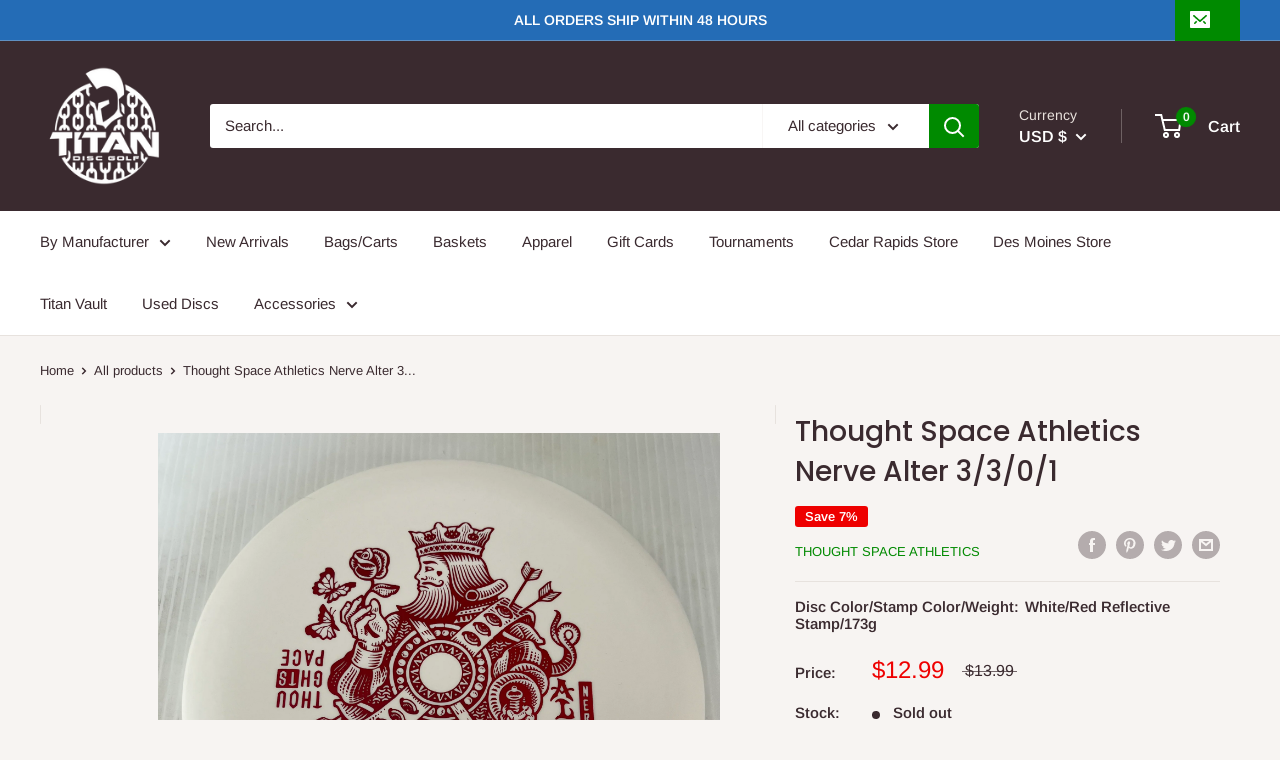

--- FILE ---
content_type: text/html; charset=utf-8
request_url: https://titandiscgolf.com/products/thought-space-athletics-nerve-alter-3-3-0-1
body_size: 45777
content:
<!doctype html>

<html class="no-js" lang="en">
  <head>
    <meta charset="utf-8">
    <meta name="viewport" content="width=device-width, initial-scale=1.0, height=device-height, minimum-scale=1.0, maximum-scale=1.0">
    <meta name="theme-color" content="#008a00"><title>Thought Space Athletics Nerve Alter 3/3/0/1
</title><meta name="description" content="Nerve Plastic Alter - Putter Flight Numbers are Speed 3 | Glide 3 | Turn 0 | Fade 1 |  The Alter is TSA’s newest addition to our putter lineup; a beaded compliment to our Praxis provides great hand-feel with a slightly larger profile. Molded in our buttery Nerve plastic, the Alter promises to grip more chains while res"><link rel="canonical" href="https://titandiscgolf.com/products/thought-space-athletics-nerve-alter-3-3-0-1"><link rel="preload" as="style" href="//titandiscgolf.com/cdn/shop/t/11/assets/theme.css?v=33827663809630619161726640144">
    <link rel="preconnect" href="https://cdn.shopify.com">
    <link rel="preconnect" href="https://fonts.shopifycdn.com">
    <link rel="dns-prefetch" href="https://productreviews.shopifycdn.com">
    <link rel="dns-prefetch" href="https://ajax.googleapis.com">
    <link rel="dns-prefetch" href="https://maps.googleapis.com">
    <link rel="dns-prefetch" href="https://maps.gstatic.com">

    <meta property="og:type" content="product">
  <meta property="og:title" content="Thought Space Athletics Nerve Alter 3/3/0/1"><meta property="og:image" content="http://titandiscgolf.com/cdn/shop/products/IMG_E8982_9b7f882c-9d29-443f-b1ff-bddb3011f732_1024x.jpg?v=1734649934">
    <meta property="og:image:secure_url" content="https://titandiscgolf.com/cdn/shop/products/IMG_E8982_9b7f882c-9d29-443f-b1ff-bddb3011f732_1024x.jpg?v=1734649934"><meta property="og:image" content="http://titandiscgolf.com/cdn/shop/products/IMG_E8983_6e8281a7-bde1-408c-8eab-7c27231ab312_1024x.jpg?v=1734649934">
    <meta property="og:image:secure_url" content="https://titandiscgolf.com/cdn/shop/products/IMG_E8983_6e8281a7-bde1-408c-8eab-7c27231ab312_1024x.jpg?v=1734649934"><meta property="og:image" content="http://titandiscgolf.com/cdn/shop/products/IMG_E8983_79b45360-0af7-4470-a967-973ab3efd1f2_1024x.jpg?v=1734649934">
    <meta property="og:image:secure_url" content="https://titandiscgolf.com/cdn/shop/products/IMG_E8983_79b45360-0af7-4470-a967-973ab3efd1f2_1024x.jpg?v=1734649934"><meta property="product:price:amount" content="12.99">
  <meta property="product:price:currency" content="USD"><meta property="og:description" content="Nerve Plastic Alter - Putter Flight Numbers are Speed 3 | Glide 3 | Turn 0 | Fade 1 |  The Alter is TSA’s newest addition to our putter lineup; a beaded compliment to our Praxis provides great hand-feel with a slightly larger profile. Molded in our buttery Nerve plastic, the Alter promises to grip more chains while res"><meta property="og:url" content="https://titandiscgolf.com/products/thought-space-athletics-nerve-alter-3-3-0-1">
<meta property="og:site_name" content="Titan Disc Golf"><meta name="twitter:card" content="summary"><meta name="twitter:title" content="Thought Space Athletics Nerve Alter 3/3/0/1">
  <meta name="twitter:description" content="Nerve Plastic Alter - Putter Flight Numbers are Speed 3 | Glide 3 | Turn 0 | Fade 1 |  The Alter is TSA’s newest addition to our putter lineup; a beaded compliment to our Praxis provides great hand-feel with a slightly larger profile. Molded in our buttery Nerve plastic, the Alter promises to grip more chains while resulting in fewer cut-throughs. Behind the Design: Behold, The Altered King! Anyone familiar with fantasy knows that staying on the throne can be difficult. Conspirators, assassins, and rivals are plenty, and you must have to have your head on a swivel or find it misplaced somewhere else. Will your putt find you continued glory on the green leaving your rivals envious of your status, or will you fall victim to a death putt allowing another king to be crowned? All Discs are New">
  <meta name="twitter:image" content="https://titandiscgolf.com/cdn/shop/products/IMG_E8982_9b7f882c-9d29-443f-b1ff-bddb3011f732_600x600_crop_center.jpg?v=1734649934">
    <link rel="preload" href="//titandiscgolf.com/cdn/fonts/poppins/poppins_n5.ad5b4b72b59a00358afc706450c864c3c8323842.woff2" as="font" type="font/woff2" crossorigin>
<link rel="preload" href="//titandiscgolf.com/cdn/fonts/poppins/poppins_i5.6acfce842c096080e34792078ef3cb7c3aad24d4.woff2" as="font" type="font/woff2" crossorigin>
<link rel="preload" href="//titandiscgolf.com/cdn/fonts/arimo/arimo_n4.a7efb558ca22d2002248bbe6f302a98edee38e35.woff2" as="font" type="font/woff2" crossorigin>
<link rel="preload" href="//titandiscgolf.com/cdn/fonts/arimo/arimo_n7.1d2d0638e6a1228d86beb0e10006e3280ccb2d04.woff2" as="font" type="font/woff2" crossorigin>
<link rel="preload" href="//titandiscgolf.com/cdn/fonts/arimo/arimo_i4.438ddb21a1b98c7230698d70dc1a21df235701b2.woff2" as="font" type="font/woff2" crossorigin>
<link rel="preload" href="//titandiscgolf.com/cdn/fonts/arimo/arimo_i7.b9f09537c29041ec8d51f8cdb7c9b8e4f1f82cb1.woff2" as="font" type="font/woff2" crossorigin>
<link rel="preload" href="//titandiscgolf.com/cdn/shop/t/11/assets/font-theme-star.woff2?v=176977276741202493121726552393" as="font" type="font/woff2" crossorigin><link rel="preload" href="//titandiscgolf.com/cdn/fonts/arimo/arimo_n6.9c18b0befd86597f319b7d7f925727d04c262b32.woff2" as="font" type="font/woff2" crossorigin><style>
  /* We load the font used for the integration with Shopify Reviews to load our own stars */
  @font-face {
    font-family: "font-theme-star";
    src: url(//titandiscgolf.com/cdn/shop/t/11/assets/font-theme-star.eot?v=178649971611478077551726552393);
    src: url(//titandiscgolf.com/cdn/shop/t/11/assets/font-theme-star.eot?%23iefix&v=178649971611478077551726552393) format("embedded-opentype"), url(//titandiscgolf.com/cdn/shop/t/11/assets/font-theme-star.woff2?v=176977276741202493121726552393) format("woff2"), url(//titandiscgolf.com/cdn/shop/t/11/assets/font-theme-star.ttf?v=17527569363257290761726552393) format("truetype");
    font-weight: normal;
    font-style: normal;
    font-display: fallback;
  }

  @font-face {
  font-family: Poppins;
  font-weight: 500;
  font-style: normal;
  font-display: fallback;
  src: url("//titandiscgolf.com/cdn/fonts/poppins/poppins_n5.ad5b4b72b59a00358afc706450c864c3c8323842.woff2") format("woff2"),
       url("//titandiscgolf.com/cdn/fonts/poppins/poppins_n5.33757fdf985af2d24b32fcd84c9a09224d4b2c39.woff") format("woff");
}

  @font-face {
  font-family: Arimo;
  font-weight: 400;
  font-style: normal;
  font-display: fallback;
  src: url("//titandiscgolf.com/cdn/fonts/arimo/arimo_n4.a7efb558ca22d2002248bbe6f302a98edee38e35.woff2") format("woff2"),
       url("//titandiscgolf.com/cdn/fonts/arimo/arimo_n4.0da809f7d1d5ede2a73be7094ac00741efdb6387.woff") format("woff");
}

@font-face {
  font-family: Arimo;
  font-weight: 600;
  font-style: normal;
  font-display: fallback;
  src: url("//titandiscgolf.com/cdn/fonts/arimo/arimo_n6.9c18b0befd86597f319b7d7f925727d04c262b32.woff2") format("woff2"),
       url("//titandiscgolf.com/cdn/fonts/arimo/arimo_n6.422bf6679b81a8bfb1b25d19299a53688390c2b9.woff") format("woff");
}

@font-face {
  font-family: Poppins;
  font-weight: 500;
  font-style: italic;
  font-display: fallback;
  src: url("//titandiscgolf.com/cdn/fonts/poppins/poppins_i5.6acfce842c096080e34792078ef3cb7c3aad24d4.woff2") format("woff2"),
       url("//titandiscgolf.com/cdn/fonts/poppins/poppins_i5.a49113e4fe0ad7fd7716bd237f1602cbec299b3c.woff") format("woff");
}


  @font-face {
  font-family: Arimo;
  font-weight: 700;
  font-style: normal;
  font-display: fallback;
  src: url("//titandiscgolf.com/cdn/fonts/arimo/arimo_n7.1d2d0638e6a1228d86beb0e10006e3280ccb2d04.woff2") format("woff2"),
       url("//titandiscgolf.com/cdn/fonts/arimo/arimo_n7.f4b9139e8eac4a17b38b8707044c20f54c3be479.woff") format("woff");
}

  @font-face {
  font-family: Arimo;
  font-weight: 400;
  font-style: italic;
  font-display: fallback;
  src: url("//titandiscgolf.com/cdn/fonts/arimo/arimo_i4.438ddb21a1b98c7230698d70dc1a21df235701b2.woff2") format("woff2"),
       url("//titandiscgolf.com/cdn/fonts/arimo/arimo_i4.0e1908a0dc1ec32fabb5a03a0c9ee2083f82e3d7.woff") format("woff");
}

  @font-face {
  font-family: Arimo;
  font-weight: 700;
  font-style: italic;
  font-display: fallback;
  src: url("//titandiscgolf.com/cdn/fonts/arimo/arimo_i7.b9f09537c29041ec8d51f8cdb7c9b8e4f1f82cb1.woff2") format("woff2"),
       url("//titandiscgolf.com/cdn/fonts/arimo/arimo_i7.ec659fc855f754fd0b1bd052e606bba1058f73da.woff") format("woff");
}


  :root {
    --default-text-font-size : 15px;
    --base-text-font-size    : 15px;
    --heading-font-family    : Poppins, sans-serif;
    --heading-font-weight    : 500;
    --heading-font-style     : normal;
    --text-font-family       : Arimo, sans-serif;
    --text-font-weight       : 400;
    --text-font-style        : normal;
    --text-font-bolder-weight: 600;
    --text-link-decoration   : underline;

    --text-color               : #3a2a2f;
    --text-color-rgb           : 58, 42, 47;
    --heading-color            : #3a2a2f;
    --border-color             : #e7e2de;
    --border-color-rgb         : 231, 226, 222;
    --form-border-color        : #dcd5cf;
    --accent-color             : #008a00;
    --accent-color-rgb         : 0, 138, 0;
    --link-color               : #008a00;
    --link-color-hover         : #003e00;
    --background               : #f7f4f2;
    --secondary-background     : #ffffff;
    --secondary-background-rgb : 255, 255, 255;
    --accent-background        : rgba(0, 138, 0, 0.08);

    --error-color       : #f71b1b;
    --error-background  : rgba(247, 27, 27, 0.07);
    --success-color     : #48b448;
    --success-background: rgba(72, 180, 72, 0.11);

    --primary-button-background      : #008a00;
    --primary-button-background-rgb  : 0, 138, 0;
    --primary-button-text-color      : #ffffff;
    --secondary-button-background    : #3a2a2f;
    --secondary-button-background-rgb: 58, 42, 47;
    --secondary-button-text-color    : #ffffff;

    --header-background      : #3a2a2f;
    --header-text-color      : #ffffff;
    --header-light-text-color: #e9e2dd;
    --header-border-color    : rgba(233, 226, 221, 0.3);
    --header-accent-color    : #008a00;

    --flickity-arrow-color: #bcaea3;--product-on-sale-accent           : #ee0000;
    --product-on-sale-accent-rgb       : 238, 0, 0;
    --product-on-sale-color            : #ffffff;
    --product-in-stock-color           : #008a00;
    --product-low-stock-color          : #ee0000;
    --product-sold-out-color           : #d1d1d4;
    --product-custom-label-1-background: #ff6128;
    --product-custom-label-1-color     : #ffffff;
    --product-custom-label-2-background: #a95ebe;
    --product-custom-label-2-color     : #ffffff;
    --product-review-star-color        : #ffb647;

    --mobile-container-gutter : 20px;
    --desktop-container-gutter: 40px;
  }
</style>

<script>
  // IE11 does not have support for CSS variables, so we have to polyfill them
  if (!(((window || {}).CSS || {}).supports && window.CSS.supports('(--a: 0)'))) {
    const script = document.createElement('script');
    script.type = 'text/javascript';
    script.src = 'https://cdn.jsdelivr.net/npm/css-vars-ponyfill@2';
    script.onload = function() {
      cssVars({});
    };

    document.getElementsByTagName('head')[0].appendChild(script);
  }
</script>

    <script>window.performance && window.performance.mark && window.performance.mark('shopify.content_for_header.start');</script><meta name="google-site-verification" content="tQ5D6fYclFwvjBTWVKGA-wgtbteJ-Tvm6TJlNtzNUU4">
<meta name="facebook-domain-verification" content="twheesf9lkb7us1v78b9gmfg16qfre">
<meta name="facebook-domain-verification" content="81ra3qq0c7vrtxyrtaanism0wl104v">
<meta id="shopify-digital-wallet" name="shopify-digital-wallet" content="/40202371221/digital_wallets/dialog">
<meta name="shopify-checkout-api-token" content="d299717531e27fe10f03d61028109203">
<meta id="in-context-paypal-metadata" data-shop-id="40202371221" data-venmo-supported="false" data-environment="production" data-locale="en_US" data-paypal-v4="true" data-currency="USD">
<link rel="alternate" type="application/json+oembed" href="https://titandiscgolf.com/products/thought-space-athletics-nerve-alter-3-3-0-1.oembed">
<script async="async" src="/checkouts/internal/preloads.js?locale=en-US"></script>
<link rel="preconnect" href="https://shop.app" crossorigin="anonymous">
<script async="async" src="https://shop.app/checkouts/internal/preloads.js?locale=en-US&shop_id=40202371221" crossorigin="anonymous"></script>
<script id="apple-pay-shop-capabilities" type="application/json">{"shopId":40202371221,"countryCode":"US","currencyCode":"USD","merchantCapabilities":["supports3DS"],"merchantId":"gid:\/\/shopify\/Shop\/40202371221","merchantName":"Titan Disc Golf","requiredBillingContactFields":["postalAddress","email"],"requiredShippingContactFields":["postalAddress","email"],"shippingType":"shipping","supportedNetworks":["visa","masterCard","amex","discover","elo","jcb"],"total":{"type":"pending","label":"Titan Disc Golf","amount":"1.00"},"shopifyPaymentsEnabled":true,"supportsSubscriptions":true}</script>
<script id="shopify-features" type="application/json">{"accessToken":"d299717531e27fe10f03d61028109203","betas":["rich-media-storefront-analytics"],"domain":"titandiscgolf.com","predictiveSearch":true,"shopId":40202371221,"locale":"en"}</script>
<script>var Shopify = Shopify || {};
Shopify.shop = "titandiscgolf.myshopify.com";
Shopify.locale = "en";
Shopify.currency = {"active":"USD","rate":"1.0"};
Shopify.country = "US";
Shopify.theme = {"name":" RT WORK Warehouse ITG (17-09-24)","id":143907356894,"schema_name":"Warehouse","schema_version":"1.9.5","theme_store_id":871,"role":"main"};
Shopify.theme.handle = "null";
Shopify.theme.style = {"id":null,"handle":null};
Shopify.cdnHost = "titandiscgolf.com/cdn";
Shopify.routes = Shopify.routes || {};
Shopify.routes.root = "/";</script>
<script type="module">!function(o){(o.Shopify=o.Shopify||{}).modules=!0}(window);</script>
<script>!function(o){function n(){var o=[];function n(){o.push(Array.prototype.slice.apply(arguments))}return n.q=o,n}var t=o.Shopify=o.Shopify||{};t.loadFeatures=n(),t.autoloadFeatures=n()}(window);</script>
<script>
  window.ShopifyPay = window.ShopifyPay || {};
  window.ShopifyPay.apiHost = "shop.app\/pay";
  window.ShopifyPay.redirectState = null;
</script>
<script id="shop-js-analytics" type="application/json">{"pageType":"product"}</script>
<script defer="defer" async type="module" src="//titandiscgolf.com/cdn/shopifycloud/shop-js/modules/v2/client.init-shop-cart-sync_BN7fPSNr.en.esm.js"></script>
<script defer="defer" async type="module" src="//titandiscgolf.com/cdn/shopifycloud/shop-js/modules/v2/chunk.common_Cbph3Kss.esm.js"></script>
<script defer="defer" async type="module" src="//titandiscgolf.com/cdn/shopifycloud/shop-js/modules/v2/chunk.modal_DKumMAJ1.esm.js"></script>
<script type="module">
  await import("//titandiscgolf.com/cdn/shopifycloud/shop-js/modules/v2/client.init-shop-cart-sync_BN7fPSNr.en.esm.js");
await import("//titandiscgolf.com/cdn/shopifycloud/shop-js/modules/v2/chunk.common_Cbph3Kss.esm.js");
await import("//titandiscgolf.com/cdn/shopifycloud/shop-js/modules/v2/chunk.modal_DKumMAJ1.esm.js");

  window.Shopify.SignInWithShop?.initShopCartSync?.({"fedCMEnabled":true,"windoidEnabled":true});

</script>
<script defer="defer" async type="module" src="//titandiscgolf.com/cdn/shopifycloud/shop-js/modules/v2/client.payment-terms_BxzfvcZJ.en.esm.js"></script>
<script defer="defer" async type="module" src="//titandiscgolf.com/cdn/shopifycloud/shop-js/modules/v2/chunk.common_Cbph3Kss.esm.js"></script>
<script defer="defer" async type="module" src="//titandiscgolf.com/cdn/shopifycloud/shop-js/modules/v2/chunk.modal_DKumMAJ1.esm.js"></script>
<script type="module">
  await import("//titandiscgolf.com/cdn/shopifycloud/shop-js/modules/v2/client.payment-terms_BxzfvcZJ.en.esm.js");
await import("//titandiscgolf.com/cdn/shopifycloud/shop-js/modules/v2/chunk.common_Cbph3Kss.esm.js");
await import("//titandiscgolf.com/cdn/shopifycloud/shop-js/modules/v2/chunk.modal_DKumMAJ1.esm.js");

  
</script>
<script>
  window.Shopify = window.Shopify || {};
  if (!window.Shopify.featureAssets) window.Shopify.featureAssets = {};
  window.Shopify.featureAssets['shop-js'] = {"shop-cart-sync":["modules/v2/client.shop-cart-sync_CJVUk8Jm.en.esm.js","modules/v2/chunk.common_Cbph3Kss.esm.js","modules/v2/chunk.modal_DKumMAJ1.esm.js"],"init-fed-cm":["modules/v2/client.init-fed-cm_7Fvt41F4.en.esm.js","modules/v2/chunk.common_Cbph3Kss.esm.js","modules/v2/chunk.modal_DKumMAJ1.esm.js"],"init-shop-email-lookup-coordinator":["modules/v2/client.init-shop-email-lookup-coordinator_Cc088_bR.en.esm.js","modules/v2/chunk.common_Cbph3Kss.esm.js","modules/v2/chunk.modal_DKumMAJ1.esm.js"],"init-windoid":["modules/v2/client.init-windoid_hPopwJRj.en.esm.js","modules/v2/chunk.common_Cbph3Kss.esm.js","modules/v2/chunk.modal_DKumMAJ1.esm.js"],"shop-button":["modules/v2/client.shop-button_B0jaPSNF.en.esm.js","modules/v2/chunk.common_Cbph3Kss.esm.js","modules/v2/chunk.modal_DKumMAJ1.esm.js"],"shop-cash-offers":["modules/v2/client.shop-cash-offers_DPIskqss.en.esm.js","modules/v2/chunk.common_Cbph3Kss.esm.js","modules/v2/chunk.modal_DKumMAJ1.esm.js"],"shop-toast-manager":["modules/v2/client.shop-toast-manager_CK7RT69O.en.esm.js","modules/v2/chunk.common_Cbph3Kss.esm.js","modules/v2/chunk.modal_DKumMAJ1.esm.js"],"init-shop-cart-sync":["modules/v2/client.init-shop-cart-sync_BN7fPSNr.en.esm.js","modules/v2/chunk.common_Cbph3Kss.esm.js","modules/v2/chunk.modal_DKumMAJ1.esm.js"],"init-customer-accounts-sign-up":["modules/v2/client.init-customer-accounts-sign-up_CfPf4CXf.en.esm.js","modules/v2/client.shop-login-button_DeIztwXF.en.esm.js","modules/v2/chunk.common_Cbph3Kss.esm.js","modules/v2/chunk.modal_DKumMAJ1.esm.js"],"pay-button":["modules/v2/client.pay-button_CgIwFSYN.en.esm.js","modules/v2/chunk.common_Cbph3Kss.esm.js","modules/v2/chunk.modal_DKumMAJ1.esm.js"],"init-customer-accounts":["modules/v2/client.init-customer-accounts_DQ3x16JI.en.esm.js","modules/v2/client.shop-login-button_DeIztwXF.en.esm.js","modules/v2/chunk.common_Cbph3Kss.esm.js","modules/v2/chunk.modal_DKumMAJ1.esm.js"],"avatar":["modules/v2/client.avatar_BTnouDA3.en.esm.js"],"init-shop-for-new-customer-accounts":["modules/v2/client.init-shop-for-new-customer-accounts_CsZy_esa.en.esm.js","modules/v2/client.shop-login-button_DeIztwXF.en.esm.js","modules/v2/chunk.common_Cbph3Kss.esm.js","modules/v2/chunk.modal_DKumMAJ1.esm.js"],"shop-follow-button":["modules/v2/client.shop-follow-button_BRMJjgGd.en.esm.js","modules/v2/chunk.common_Cbph3Kss.esm.js","modules/v2/chunk.modal_DKumMAJ1.esm.js"],"checkout-modal":["modules/v2/client.checkout-modal_B9Drz_yf.en.esm.js","modules/v2/chunk.common_Cbph3Kss.esm.js","modules/v2/chunk.modal_DKumMAJ1.esm.js"],"shop-login-button":["modules/v2/client.shop-login-button_DeIztwXF.en.esm.js","modules/v2/chunk.common_Cbph3Kss.esm.js","modules/v2/chunk.modal_DKumMAJ1.esm.js"],"lead-capture":["modules/v2/client.lead-capture_DXYzFM3R.en.esm.js","modules/v2/chunk.common_Cbph3Kss.esm.js","modules/v2/chunk.modal_DKumMAJ1.esm.js"],"shop-login":["modules/v2/client.shop-login_CA5pJqmO.en.esm.js","modules/v2/chunk.common_Cbph3Kss.esm.js","modules/v2/chunk.modal_DKumMAJ1.esm.js"],"payment-terms":["modules/v2/client.payment-terms_BxzfvcZJ.en.esm.js","modules/v2/chunk.common_Cbph3Kss.esm.js","modules/v2/chunk.modal_DKumMAJ1.esm.js"]};
</script>
<script id="__st">var __st={"a":40202371221,"offset":-21600,"reqid":"b5eab656-55cf-4b84-941b-0fcb6e06c41f-1769912764","pageurl":"titandiscgolf.com\/products\/thought-space-athletics-nerve-alter-3-3-0-1","u":"9da76273e58c","p":"product","rtyp":"product","rid":7815838793950};</script>
<script>window.ShopifyPaypalV4VisibilityTracking = true;</script>
<script id="captcha-bootstrap">!function(){'use strict';const t='contact',e='account',n='new_comment',o=[[t,t],['blogs',n],['comments',n],[t,'customer']],c=[[e,'customer_login'],[e,'guest_login'],[e,'recover_customer_password'],[e,'create_customer']],r=t=>t.map((([t,e])=>`form[action*='/${t}']:not([data-nocaptcha='true']) input[name='form_type'][value='${e}']`)).join(','),a=t=>()=>t?[...document.querySelectorAll(t)].map((t=>t.form)):[];function s(){const t=[...o],e=r(t);return a(e)}const i='password',u='form_key',d=['recaptcha-v3-token','g-recaptcha-response','h-captcha-response',i],f=()=>{try{return window.sessionStorage}catch{return}},m='__shopify_v',_=t=>t.elements[u];function p(t,e,n=!1){try{const o=window.sessionStorage,c=JSON.parse(o.getItem(e)),{data:r}=function(t){const{data:e,action:n}=t;return t[m]||n?{data:e,action:n}:{data:t,action:n}}(c);for(const[e,n]of Object.entries(r))t.elements[e]&&(t.elements[e].value=n);n&&o.removeItem(e)}catch(o){console.error('form repopulation failed',{error:o})}}const l='form_type',E='cptcha';function T(t){t.dataset[E]=!0}const w=window,h=w.document,L='Shopify',v='ce_forms',y='captcha';let A=!1;((t,e)=>{const n=(g='f06e6c50-85a8-45c8-87d0-21a2b65856fe',I='https://cdn.shopify.com/shopifycloud/storefront-forms-hcaptcha/ce_storefront_forms_captcha_hcaptcha.v1.5.2.iife.js',D={infoText:'Protected by hCaptcha',privacyText:'Privacy',termsText:'Terms'},(t,e,n)=>{const o=w[L][v],c=o.bindForm;if(c)return c(t,g,e,D).then(n);var r;o.q.push([[t,g,e,D],n]),r=I,A||(h.body.append(Object.assign(h.createElement('script'),{id:'captcha-provider',async:!0,src:r})),A=!0)});var g,I,D;w[L]=w[L]||{},w[L][v]=w[L][v]||{},w[L][v].q=[],w[L][y]=w[L][y]||{},w[L][y].protect=function(t,e){n(t,void 0,e),T(t)},Object.freeze(w[L][y]),function(t,e,n,w,h,L){const[v,y,A,g]=function(t,e,n){const i=e?o:[],u=t?c:[],d=[...i,...u],f=r(d),m=r(i),_=r(d.filter((([t,e])=>n.includes(e))));return[a(f),a(m),a(_),s()]}(w,h,L),I=t=>{const e=t.target;return e instanceof HTMLFormElement?e:e&&e.form},D=t=>v().includes(t);t.addEventListener('submit',(t=>{const e=I(t);if(!e)return;const n=D(e)&&!e.dataset.hcaptchaBound&&!e.dataset.recaptchaBound,o=_(e),c=g().includes(e)&&(!o||!o.value);(n||c)&&t.preventDefault(),c&&!n&&(function(t){try{if(!f())return;!function(t){const e=f();if(!e)return;const n=_(t);if(!n)return;const o=n.value;o&&e.removeItem(o)}(t);const e=Array.from(Array(32),(()=>Math.random().toString(36)[2])).join('');!function(t,e){_(t)||t.append(Object.assign(document.createElement('input'),{type:'hidden',name:u})),t.elements[u].value=e}(t,e),function(t,e){const n=f();if(!n)return;const o=[...t.querySelectorAll(`input[type='${i}']`)].map((({name:t})=>t)),c=[...d,...o],r={};for(const[a,s]of new FormData(t).entries())c.includes(a)||(r[a]=s);n.setItem(e,JSON.stringify({[m]:1,action:t.action,data:r}))}(t,e)}catch(e){console.error('failed to persist form',e)}}(e),e.submit())}));const S=(t,e)=>{t&&!t.dataset[E]&&(n(t,e.some((e=>e===t))),T(t))};for(const o of['focusin','change'])t.addEventListener(o,(t=>{const e=I(t);D(e)&&S(e,y())}));const B=e.get('form_key'),M=e.get(l),P=B&&M;t.addEventListener('DOMContentLoaded',(()=>{const t=y();if(P)for(const e of t)e.elements[l].value===M&&p(e,B);[...new Set([...A(),...v().filter((t=>'true'===t.dataset.shopifyCaptcha))])].forEach((e=>S(e,t)))}))}(h,new URLSearchParams(w.location.search),n,t,e,['guest_login'])})(!0,!0)}();</script>
<script integrity="sha256-4kQ18oKyAcykRKYeNunJcIwy7WH5gtpwJnB7kiuLZ1E=" data-source-attribution="shopify.loadfeatures" defer="defer" src="//titandiscgolf.com/cdn/shopifycloud/storefront/assets/storefront/load_feature-a0a9edcb.js" crossorigin="anonymous"></script>
<script crossorigin="anonymous" defer="defer" src="//titandiscgolf.com/cdn/shopifycloud/storefront/assets/shopify_pay/storefront-65b4c6d7.js?v=20250812"></script>
<script data-source-attribution="shopify.dynamic_checkout.dynamic.init">var Shopify=Shopify||{};Shopify.PaymentButton=Shopify.PaymentButton||{isStorefrontPortableWallets:!0,init:function(){window.Shopify.PaymentButton.init=function(){};var t=document.createElement("script");t.src="https://titandiscgolf.com/cdn/shopifycloud/portable-wallets/latest/portable-wallets.en.js",t.type="module",document.head.appendChild(t)}};
</script>
<script data-source-attribution="shopify.dynamic_checkout.buyer_consent">
  function portableWalletsHideBuyerConsent(e){var t=document.getElementById("shopify-buyer-consent"),n=document.getElementById("shopify-subscription-policy-button");t&&n&&(t.classList.add("hidden"),t.setAttribute("aria-hidden","true"),n.removeEventListener("click",e))}function portableWalletsShowBuyerConsent(e){var t=document.getElementById("shopify-buyer-consent"),n=document.getElementById("shopify-subscription-policy-button");t&&n&&(t.classList.remove("hidden"),t.removeAttribute("aria-hidden"),n.addEventListener("click",e))}window.Shopify?.PaymentButton&&(window.Shopify.PaymentButton.hideBuyerConsent=portableWalletsHideBuyerConsent,window.Shopify.PaymentButton.showBuyerConsent=portableWalletsShowBuyerConsent);
</script>
<script>
  function portableWalletsCleanup(e){e&&e.src&&console.error("Failed to load portable wallets script "+e.src);var t=document.querySelectorAll("shopify-accelerated-checkout .shopify-payment-button__skeleton, shopify-accelerated-checkout-cart .wallet-cart-button__skeleton"),e=document.getElementById("shopify-buyer-consent");for(let e=0;e<t.length;e++)t[e].remove();e&&e.remove()}function portableWalletsNotLoadedAsModule(e){e instanceof ErrorEvent&&"string"==typeof e.message&&e.message.includes("import.meta")&&"string"==typeof e.filename&&e.filename.includes("portable-wallets")&&(window.removeEventListener("error",portableWalletsNotLoadedAsModule),window.Shopify.PaymentButton.failedToLoad=e,"loading"===document.readyState?document.addEventListener("DOMContentLoaded",window.Shopify.PaymentButton.init):window.Shopify.PaymentButton.init())}window.addEventListener("error",portableWalletsNotLoadedAsModule);
</script>

<script type="module" src="https://titandiscgolf.com/cdn/shopifycloud/portable-wallets/latest/portable-wallets.en.js" onError="portableWalletsCleanup(this)" crossorigin="anonymous"></script>
<script nomodule>
  document.addEventListener("DOMContentLoaded", portableWalletsCleanup);
</script>

<link id="shopify-accelerated-checkout-styles" rel="stylesheet" media="screen" href="https://titandiscgolf.com/cdn/shopifycloud/portable-wallets/latest/accelerated-checkout-backwards-compat.css" crossorigin="anonymous">
<style id="shopify-accelerated-checkout-cart">
        #shopify-buyer-consent {
  margin-top: 1em;
  display: inline-block;
  width: 100%;
}

#shopify-buyer-consent.hidden {
  display: none;
}

#shopify-subscription-policy-button {
  background: none;
  border: none;
  padding: 0;
  text-decoration: underline;
  font-size: inherit;
  cursor: pointer;
}

#shopify-subscription-policy-button::before {
  box-shadow: none;
}

      </style>

<script>window.performance && window.performance.mark && window.performance.mark('shopify.content_for_header.end');</script>

    <link rel="stylesheet" href="//titandiscgolf.com/cdn/shop/t/11/assets/theme.css?v=33827663809630619161726640144">

    
  <script type="application/ld+json">
  {
    "@context": "http://schema.org",
    "@type": "Product",
    "offers": [{
          "@type": "Offer",
          "name": "White\/Red Reflective Stamp\/173g",
          "availability":"https://schema.org/OutOfStock",
          "price": 12.99,
          "priceCurrency": "USD",
          "priceValidUntil": "2026-02-10","url": "/products/thought-space-athletics-nerve-alter-3-3-0-1/products/thought-space-athletics-nerve-alter-3-3-0-1?variant=44154414923998"
        },
{
          "@type": "Offer",
          "name": "White\/Red Reflective Stamp\/174g",
          "availability":"https://schema.org/OutOfStock",
          "price": 12.99,
          "priceCurrency": "USD",
          "priceValidUntil": "2026-02-10","url": "/products/thought-space-athletics-nerve-alter-3-3-0-1/products/thought-space-athletics-nerve-alter-3-3-0-1?variant=44154414956766"
        },
{
          "@type": "Offer",
          "name": "White\/Red Reflective Stamp\/175g",
          "availability":"https://schema.org/OutOfStock",
          "price": 12.99,
          "priceCurrency": "USD",
          "priceValidUntil": "2026-02-10","url": "/products/thought-space-athletics-nerve-alter-3-3-0-1/products/thought-space-athletics-nerve-alter-3-3-0-1?variant=44154414989534"
        },
{
          "@type": "Offer",
          "name": "Black\/Light Blue Shatter Stamp\/173g",
          "availability":"https://schema.org/OutOfStock",
          "price": 12.99,
          "priceCurrency": "USD",
          "priceValidUntil": "2026-02-10","url": "/products/thought-space-athletics-nerve-alter-3-3-0-1/products/thought-space-athletics-nerve-alter-3-3-0-1?variant=44154415022302"
        },
{
          "@type": "Offer",
          "name": "Teal\/Silver Holo Sparkle Stamp\/173g",
          "availability":"https://schema.org/OutOfStock",
          "price": 12.99,
          "priceCurrency": "USD",
          "priceValidUntil": "2026-02-10","url": "/products/thought-space-athletics-nerve-alter-3-3-0-1/products/thought-space-athletics-nerve-alter-3-3-0-1?variant=44154415055070"
        },
{
          "@type": "Offer",
          "name": "Teal\/Silver Holo Sparkle Stamp\/174g",
          "availability":"https://schema.org/OutOfStock",
          "price": 12.99,
          "priceCurrency": "USD",
          "priceValidUntil": "2026-02-10","url": "/products/thought-space-athletics-nerve-alter-3-3-0-1/products/thought-space-athletics-nerve-alter-3-3-0-1?variant=44154415087838"
        },
{
          "@type": "Offer",
          "name": "Teal\/Silver Holo Sparkle Stamp\/175g",
          "availability":"https://schema.org/OutOfStock",
          "price": 12.99,
          "priceCurrency": "USD",
          "priceValidUntil": "2026-02-10","url": "/products/thought-space-athletics-nerve-alter-3-3-0-1/products/thought-space-athletics-nerve-alter-3-3-0-1?variant=44154415120606"
        },
{
          "@type": "Offer",
          "name": "Pink\/Bronze Stamp\/173g",
          "availability":"https://schema.org/OutOfStock",
          "price": 12.99,
          "priceCurrency": "USD",
          "priceValidUntil": "2026-02-10","url": "/products/thought-space-athletics-nerve-alter-3-3-0-1/products/thought-space-athletics-nerve-alter-3-3-0-1?variant=44154415153374"
        },
{
          "@type": "Offer",
          "name": "Pink\/Bronze Stamp\/174g",
          "availability":"https://schema.org/OutOfStock",
          "price": 12.99,
          "priceCurrency": "USD",
          "priceValidUntil": "2026-02-10","url": "/products/thought-space-athletics-nerve-alter-3-3-0-1/products/thought-space-athletics-nerve-alter-3-3-0-1?variant=44154415186142"
        },
{
          "@type": "Offer",
          "name": "Black\/Pink Shatter Stamp\/174g",
          "availability":"https://schema.org/OutOfStock",
          "price": 12.99,
          "priceCurrency": "USD",
          "priceValidUntil": "2026-02-10","url": "/products/thought-space-athletics-nerve-alter-3-3-0-1/products/thought-space-athletics-nerve-alter-3-3-0-1?variant=44154415218910"
        },
{
          "@type": "Offer",
          "name": "Pink\/Red Reflective Stamp\/173g",
          "availability":"https://schema.org/OutOfStock",
          "price": 12.99,
          "priceCurrency": "USD",
          "priceValidUntil": "2026-02-10","url": "/products/thought-space-athletics-nerve-alter-3-3-0-1/products/thought-space-athletics-nerve-alter-3-3-0-1?variant=44154415251678"
        }
],
    "brand": {
      "name": "Thought Space Athletics"
    },
    "name": "Thought Space Athletics Nerve Alter 3\/3\/0\/1",
    "description": "Nerve Plastic Alter - Putter\nFlight Numbers are Speed 3 | Glide 3 | Turn 0 | Fade 1 | \nThe Alter is TSA’s newest addition to our putter lineup; a beaded compliment to our Praxis provides great hand-feel with a slightly larger profile. Molded in our buttery Nerve plastic, the Alter promises to grip more chains while resulting in fewer cut-throughs.\nBehind the Design:\nBehold, The Altered King! Anyone familiar with fantasy knows that staying on the throne can be difficult. Conspirators, assassins, and rivals are plenty, and you must have to have your head on a swivel or find it misplaced somewhere else.\nWill your putt find you continued glory on the green leaving your rivals envious of your status, or will you fall victim to a death putt allowing another king to be crowned?\nAll Discs are New and Unthrown",
    "category": "Disc",
    "url": "/products/thought-space-athletics-nerve-alter-3-3-0-1/products/thought-space-athletics-nerve-alter-3-3-0-1",
    "sku": null,
    "image": {
      "@type": "ImageObject",
      "url": "https://titandiscgolf.com/cdn/shop/products/IMG_E8982_9b7f882c-9d29-443f-b1ff-bddb3011f732_1024x.jpg?v=1734649934",
      "image": "https://titandiscgolf.com/cdn/shop/products/IMG_E8982_9b7f882c-9d29-443f-b1ff-bddb3011f732_1024x.jpg?v=1734649934",
      "name": "Thought Space Athletics Nerve Alter 3\/3\/0\/1",
      "width": "1024",
      "height": "1024"
    }
  }
  </script>



  <script type="application/ld+json">
  {
    "@context": "http://schema.org",
    "@type": "BreadcrumbList",
  "itemListElement": [{
      "@type": "ListItem",
      "position": 1,
      "name": "Home",
      "item": "https://titandiscgolf.com"
    },{
          "@type": "ListItem",
          "position": 2,
          "name": "Thought Space Athletics Nerve Alter 3\/3\/0\/1",
          "item": "https://titandiscgolf.com/products/thought-space-athletics-nerve-alter-3-3-0-1"
        }]
  }
  </script>


    <script>
      // This allows to expose several variables to the global scope, to be used in scripts
      window.theme = {
        pageType: "product",
        cartCount: 0,
        moneyFormat: "${{amount}}",
        moneyWithCurrencyFormat: "${{amount}} USD",
        showDiscount: true,
        discountMode: "percentage",
        searchMode: "product,article,page",
        cartType: "drawer"
      };

      window.routes = {
        rootUrl: "\/",
        cartUrl: "\/cart",
        cartAddUrl: "\/cart\/add",
        cartChangeUrl: "\/cart\/change",
        searchUrl: "\/search",
        productRecommendationsUrl: "\/recommendations\/products"
      };

      window.languages = {
        collectionOnSaleLabel: "Save {{savings}}",
        productFormUnavailable: "Unavailable",
        productFormAddToCart: "Add to cart",
        productFormSoldOut: "Sold out",
        shippingEstimatorNoResults: "No shipping could be found for your address.",
        shippingEstimatorOneResult: "There is one shipping rate for your address:",
        shippingEstimatorMultipleResults: "There are {{count}} shipping rates for your address:",
        shippingEstimatorErrors: "There are some errors:"
      };

      window.lazySizesConfig = {
        loadHidden: false,
        hFac: 0.8,
        expFactor: 3,
        customMedia: {
          '--phone': '(max-width: 640px)',
          '--tablet': '(min-width: 641px) and (max-width: 1023px)',
          '--lap': '(min-width: 1024px)'
        }
      };

      document.documentElement.className = document.documentElement.className.replace('no-js', 'js');
    </script><script src="https://cdnjs.cloudflare.com/ajax/libs/jquery/3.5.1/jquery.min.js" integrity="sha512-bLT0Qm9VnAYZDflyKcBaQ2gg0hSYNQrJ8RilYldYQ1FxQYoCLtUjuuRuZo+fjqhx/qtq/1itJ0C2ejDxltZVFg==" crossorigin="anonymous"></script> 

    <script src="//polyfill-fastly.net/v3/polyfill.min.js?unknown=polyfill&features=fetch,Element.prototype.closest,Element.prototype.matches,Element.prototype.remove,Element.prototype.classList,Array.prototype.includes,Array.prototype.fill,String.prototype.includes,String.prototype.padStart,Object.assign,CustomEvent,Intl,URL,DOMTokenList,IntersectionObserver,IntersectionObserverEntry" defer></script>
    <script src="//titandiscgolf.com/cdn/shop/t/11/assets/theme.js?v=64680878289328439471726552393" defer></script>
    <script src="//titandiscgolf.com/cdn/shop/t/11/assets/custom.js?v=90373254691674712701726552393" defer></script>

    <script>
      (function () {
        window.onpageshow = function() {
          // We force re-freshing the cart content onpageshow, as most browsers will serve a cache copy when hitting the
          // back button, which cause staled data
          document.documentElement.dispatchEvent(new CustomEvent('cart:refresh', {
            bubbles: true,
            detail: {scrollToTop: false}
          }));
        };
      })();
    </script>
  <link href="https://monorail-edge.shopifysvc.com" rel="dns-prefetch">
<script>(function(){if ("sendBeacon" in navigator && "performance" in window) {try {var session_token_from_headers = performance.getEntriesByType('navigation')[0].serverTiming.find(x => x.name == '_s').description;} catch {var session_token_from_headers = undefined;}var session_cookie_matches = document.cookie.match(/_shopify_s=([^;]*)/);var session_token_from_cookie = session_cookie_matches && session_cookie_matches.length === 2 ? session_cookie_matches[1] : "";var session_token = session_token_from_headers || session_token_from_cookie || "";function handle_abandonment_event(e) {var entries = performance.getEntries().filter(function(entry) {return /monorail-edge.shopifysvc.com/.test(entry.name);});if (!window.abandonment_tracked && entries.length === 0) {window.abandonment_tracked = true;var currentMs = Date.now();var navigation_start = performance.timing.navigationStart;var payload = {shop_id: 40202371221,url: window.location.href,navigation_start,duration: currentMs - navigation_start,session_token,page_type: "product"};window.navigator.sendBeacon("https://monorail-edge.shopifysvc.com/v1/produce", JSON.stringify({schema_id: "online_store_buyer_site_abandonment/1.1",payload: payload,metadata: {event_created_at_ms: currentMs,event_sent_at_ms: currentMs}}));}}window.addEventListener('pagehide', handle_abandonment_event);}}());</script>
<script id="web-pixels-manager-setup">(function e(e,d,r,n,o){if(void 0===o&&(o={}),!Boolean(null===(a=null===(i=window.Shopify)||void 0===i?void 0:i.analytics)||void 0===a?void 0:a.replayQueue)){var i,a;window.Shopify=window.Shopify||{};var t=window.Shopify;t.analytics=t.analytics||{};var s=t.analytics;s.replayQueue=[],s.publish=function(e,d,r){return s.replayQueue.push([e,d,r]),!0};try{self.performance.mark("wpm:start")}catch(e){}var l=function(){var e={modern:/Edge?\/(1{2}[4-9]|1[2-9]\d|[2-9]\d{2}|\d{4,})\.\d+(\.\d+|)|Firefox\/(1{2}[4-9]|1[2-9]\d|[2-9]\d{2}|\d{4,})\.\d+(\.\d+|)|Chrom(ium|e)\/(9{2}|\d{3,})\.\d+(\.\d+|)|(Maci|X1{2}).+ Version\/(15\.\d+|(1[6-9]|[2-9]\d|\d{3,})\.\d+)([,.]\d+|)( \(\w+\)|)( Mobile\/\w+|) Safari\/|Chrome.+OPR\/(9{2}|\d{3,})\.\d+\.\d+|(CPU[ +]OS|iPhone[ +]OS|CPU[ +]iPhone|CPU IPhone OS|CPU iPad OS)[ +]+(15[._]\d+|(1[6-9]|[2-9]\d|\d{3,})[._]\d+)([._]\d+|)|Android:?[ /-](13[3-9]|1[4-9]\d|[2-9]\d{2}|\d{4,})(\.\d+|)(\.\d+|)|Android.+Firefox\/(13[5-9]|1[4-9]\d|[2-9]\d{2}|\d{4,})\.\d+(\.\d+|)|Android.+Chrom(ium|e)\/(13[3-9]|1[4-9]\d|[2-9]\d{2}|\d{4,})\.\d+(\.\d+|)|SamsungBrowser\/([2-9]\d|\d{3,})\.\d+/,legacy:/Edge?\/(1[6-9]|[2-9]\d|\d{3,})\.\d+(\.\d+|)|Firefox\/(5[4-9]|[6-9]\d|\d{3,})\.\d+(\.\d+|)|Chrom(ium|e)\/(5[1-9]|[6-9]\d|\d{3,})\.\d+(\.\d+|)([\d.]+$|.*Safari\/(?![\d.]+ Edge\/[\d.]+$))|(Maci|X1{2}).+ Version\/(10\.\d+|(1[1-9]|[2-9]\d|\d{3,})\.\d+)([,.]\d+|)( \(\w+\)|)( Mobile\/\w+|) Safari\/|Chrome.+OPR\/(3[89]|[4-9]\d|\d{3,})\.\d+\.\d+|(CPU[ +]OS|iPhone[ +]OS|CPU[ +]iPhone|CPU IPhone OS|CPU iPad OS)[ +]+(10[._]\d+|(1[1-9]|[2-9]\d|\d{3,})[._]\d+)([._]\d+|)|Android:?[ /-](13[3-9]|1[4-9]\d|[2-9]\d{2}|\d{4,})(\.\d+|)(\.\d+|)|Mobile Safari.+OPR\/([89]\d|\d{3,})\.\d+\.\d+|Android.+Firefox\/(13[5-9]|1[4-9]\d|[2-9]\d{2}|\d{4,})\.\d+(\.\d+|)|Android.+Chrom(ium|e)\/(13[3-9]|1[4-9]\d|[2-9]\d{2}|\d{4,})\.\d+(\.\d+|)|Android.+(UC? ?Browser|UCWEB|U3)[ /]?(15\.([5-9]|\d{2,})|(1[6-9]|[2-9]\d|\d{3,})\.\d+)\.\d+|SamsungBrowser\/(5\.\d+|([6-9]|\d{2,})\.\d+)|Android.+MQ{2}Browser\/(14(\.(9|\d{2,})|)|(1[5-9]|[2-9]\d|\d{3,})(\.\d+|))(\.\d+|)|K[Aa][Ii]OS\/(3\.\d+|([4-9]|\d{2,})\.\d+)(\.\d+|)/},d=e.modern,r=e.legacy,n=navigator.userAgent;return n.match(d)?"modern":n.match(r)?"legacy":"unknown"}(),u="modern"===l?"modern":"legacy",c=(null!=n?n:{modern:"",legacy:""})[u],f=function(e){return[e.baseUrl,"/wpm","/b",e.hashVersion,"modern"===e.buildTarget?"m":"l",".js"].join("")}({baseUrl:d,hashVersion:r,buildTarget:u}),m=function(e){var d=e.version,r=e.bundleTarget,n=e.surface,o=e.pageUrl,i=e.monorailEndpoint;return{emit:function(e){var a=e.status,t=e.errorMsg,s=(new Date).getTime(),l=JSON.stringify({metadata:{event_sent_at_ms:s},events:[{schema_id:"web_pixels_manager_load/3.1",payload:{version:d,bundle_target:r,page_url:o,status:a,surface:n,error_msg:t},metadata:{event_created_at_ms:s}}]});if(!i)return console&&console.warn&&console.warn("[Web Pixels Manager] No Monorail endpoint provided, skipping logging."),!1;try{return self.navigator.sendBeacon.bind(self.navigator)(i,l)}catch(e){}var u=new XMLHttpRequest;try{return u.open("POST",i,!0),u.setRequestHeader("Content-Type","text/plain"),u.send(l),!0}catch(e){return console&&console.warn&&console.warn("[Web Pixels Manager] Got an unhandled error while logging to Monorail."),!1}}}}({version:r,bundleTarget:l,surface:e.surface,pageUrl:self.location.href,monorailEndpoint:e.monorailEndpoint});try{o.browserTarget=l,function(e){var d=e.src,r=e.async,n=void 0===r||r,o=e.onload,i=e.onerror,a=e.sri,t=e.scriptDataAttributes,s=void 0===t?{}:t,l=document.createElement("script"),u=document.querySelector("head"),c=document.querySelector("body");if(l.async=n,l.src=d,a&&(l.integrity=a,l.crossOrigin="anonymous"),s)for(var f in s)if(Object.prototype.hasOwnProperty.call(s,f))try{l.dataset[f]=s[f]}catch(e){}if(o&&l.addEventListener("load",o),i&&l.addEventListener("error",i),u)u.appendChild(l);else{if(!c)throw new Error("Did not find a head or body element to append the script");c.appendChild(l)}}({src:f,async:!0,onload:function(){if(!function(){var e,d;return Boolean(null===(d=null===(e=window.Shopify)||void 0===e?void 0:e.analytics)||void 0===d?void 0:d.initialized)}()){var d=window.webPixelsManager.init(e)||void 0;if(d){var r=window.Shopify.analytics;r.replayQueue.forEach((function(e){var r=e[0],n=e[1],o=e[2];d.publishCustomEvent(r,n,o)})),r.replayQueue=[],r.publish=d.publishCustomEvent,r.visitor=d.visitor,r.initialized=!0}}},onerror:function(){return m.emit({status:"failed",errorMsg:"".concat(f," has failed to load")})},sri:function(e){var d=/^sha384-[A-Za-z0-9+/=]+$/;return"string"==typeof e&&d.test(e)}(c)?c:"",scriptDataAttributes:o}),m.emit({status:"loading"})}catch(e){m.emit({status:"failed",errorMsg:(null==e?void 0:e.message)||"Unknown error"})}}})({shopId: 40202371221,storefrontBaseUrl: "https://titandiscgolf.com",extensionsBaseUrl: "https://extensions.shopifycdn.com/cdn/shopifycloud/web-pixels-manager",monorailEndpoint: "https://monorail-edge.shopifysvc.com/unstable/produce_batch",surface: "storefront-renderer",enabledBetaFlags: ["2dca8a86"],webPixelsConfigList: [{"id":"437354718","configuration":"{\"config\":\"{\\\"google_tag_ids\\\":[\\\"G-D3MQN1QFWX\\\",\\\"AW-814726879\\\",\\\"GT-PHGHGT2\\\"],\\\"target_country\\\":\\\"US\\\",\\\"gtag_events\\\":[{\\\"type\\\":\\\"begin_checkout\\\",\\\"action_label\\\":[\\\"G-D3MQN1QFWX\\\",\\\"AW-814726879\\\/tbjJCOj7z_4BEN_9voQD\\\"]},{\\\"type\\\":\\\"search\\\",\\\"action_label\\\":[\\\"G-D3MQN1QFWX\\\",\\\"AW-814726879\\\/Cg4zCOv7z_4BEN_9voQD\\\"]},{\\\"type\\\":\\\"view_item\\\",\\\"action_label\\\":[\\\"G-D3MQN1QFWX\\\",\\\"AW-814726879\\\/KGivCOL7z_4BEN_9voQD\\\",\\\"MC-52M4ZP73Y0\\\"]},{\\\"type\\\":\\\"purchase\\\",\\\"action_label\\\":[\\\"G-D3MQN1QFWX\\\",\\\"AW-814726879\\\/NLTsCN_7z_4BEN_9voQD\\\",\\\"MC-52M4ZP73Y0\\\"]},{\\\"type\\\":\\\"page_view\\\",\\\"action_label\\\":[\\\"G-D3MQN1QFWX\\\",\\\"AW-814726879\\\/QTzLCNz7z_4BEN_9voQD\\\",\\\"MC-52M4ZP73Y0\\\"]},{\\\"type\\\":\\\"add_payment_info\\\",\\\"action_label\\\":[\\\"G-D3MQN1QFWX\\\",\\\"AW-814726879\\\/TeGTCO77z_4BEN_9voQD\\\"]},{\\\"type\\\":\\\"add_to_cart\\\",\\\"action_label\\\":[\\\"G-D3MQN1QFWX\\\",\\\"AW-814726879\\\/0pPACOX7z_4BEN_9voQD\\\"]}],\\\"enable_monitoring_mode\\\":false}\"}","eventPayloadVersion":"v1","runtimeContext":"OPEN","scriptVersion":"b2a88bafab3e21179ed38636efcd8a93","type":"APP","apiClientId":1780363,"privacyPurposes":[],"dataSharingAdjustments":{"protectedCustomerApprovalScopes":["read_customer_address","read_customer_email","read_customer_name","read_customer_personal_data","read_customer_phone"]}},{"id":"121176286","configuration":"{\"pixel_id\":\"1676727962509430\",\"pixel_type\":\"facebook_pixel\",\"metaapp_system_user_token\":\"-\"}","eventPayloadVersion":"v1","runtimeContext":"OPEN","scriptVersion":"ca16bc87fe92b6042fbaa3acc2fbdaa6","type":"APP","apiClientId":2329312,"privacyPurposes":["ANALYTICS","MARKETING","SALE_OF_DATA"],"dataSharingAdjustments":{"protectedCustomerApprovalScopes":["read_customer_address","read_customer_email","read_customer_name","read_customer_personal_data","read_customer_phone"]}},{"id":"shopify-app-pixel","configuration":"{}","eventPayloadVersion":"v1","runtimeContext":"STRICT","scriptVersion":"0450","apiClientId":"shopify-pixel","type":"APP","privacyPurposes":["ANALYTICS","MARKETING"]},{"id":"shopify-custom-pixel","eventPayloadVersion":"v1","runtimeContext":"LAX","scriptVersion":"0450","apiClientId":"shopify-pixel","type":"CUSTOM","privacyPurposes":["ANALYTICS","MARKETING"]}],isMerchantRequest: false,initData: {"shop":{"name":"Titan Disc Golf","paymentSettings":{"currencyCode":"USD"},"myshopifyDomain":"titandiscgolf.myshopify.com","countryCode":"US","storefrontUrl":"https:\/\/titandiscgolf.com"},"customer":null,"cart":null,"checkout":null,"productVariants":[{"price":{"amount":12.99,"currencyCode":"USD"},"product":{"title":"Thought Space Athletics Nerve Alter 3\/3\/0\/1","vendor":"Thought Space Athletics","id":"7815838793950","untranslatedTitle":"Thought Space Athletics Nerve Alter 3\/3\/0\/1","url":"\/products\/thought-space-athletics-nerve-alter-3-3-0-1","type":"Disc"},"id":"44154414923998","image":{"src":"\/\/titandiscgolf.com\/cdn\/shop\/products\/IMG_E8983_6e8281a7-bde1-408c-8eab-7c27231ab312.jpg?v=1734649934"},"sku":null,"title":"White\/Red Reflective Stamp\/173g","untranslatedTitle":"White\/Red Reflective Stamp\/173g"},{"price":{"amount":12.99,"currencyCode":"USD"},"product":{"title":"Thought Space Athletics Nerve Alter 3\/3\/0\/1","vendor":"Thought Space Athletics","id":"7815838793950","untranslatedTitle":"Thought Space Athletics Nerve Alter 3\/3\/0\/1","url":"\/products\/thought-space-athletics-nerve-alter-3-3-0-1","type":"Disc"},"id":"44154414956766","image":{"src":"\/\/titandiscgolf.com\/cdn\/shop\/products\/IMG_E8983_79b45360-0af7-4470-a967-973ab3efd1f2.jpg?v=1734649934"},"sku":null,"title":"White\/Red Reflective Stamp\/174g","untranslatedTitle":"White\/Red Reflective Stamp\/174g"},{"price":{"amount":12.99,"currencyCode":"USD"},"product":{"title":"Thought Space Athletics Nerve Alter 3\/3\/0\/1","vendor":"Thought Space Athletics","id":"7815838793950","untranslatedTitle":"Thought Space Athletics Nerve Alter 3\/3\/0\/1","url":"\/products\/thought-space-athletics-nerve-alter-3-3-0-1","type":"Disc"},"id":"44154414989534","image":{"src":"\/\/titandiscgolf.com\/cdn\/shop\/products\/IMG_E8983_9aa643de-0a05-4bd5-a824-10d1fbe6fe60.jpg?v=1734649934"},"sku":null,"title":"White\/Red Reflective Stamp\/175g","untranslatedTitle":"White\/Red Reflective Stamp\/175g"},{"price":{"amount":12.99,"currencyCode":"USD"},"product":{"title":"Thought Space Athletics Nerve Alter 3\/3\/0\/1","vendor":"Thought Space Athletics","id":"7815838793950","untranslatedTitle":"Thought Space Athletics Nerve Alter 3\/3\/0\/1","url":"\/products\/thought-space-athletics-nerve-alter-3-3-0-1","type":"Disc"},"id":"44154415022302","image":{"src":"\/\/titandiscgolf.com\/cdn\/shop\/products\/IMG_E8984_1d98eee7-ee84-447a-98cf-76a6b9c9ceeb.jpg?v=1734649935"},"sku":null,"title":"Black\/Light Blue Shatter Stamp\/173g","untranslatedTitle":"Black\/Light Blue Shatter Stamp\/173g"},{"price":{"amount":12.99,"currencyCode":"USD"},"product":{"title":"Thought Space Athletics Nerve Alter 3\/3\/0\/1","vendor":"Thought Space Athletics","id":"7815838793950","untranslatedTitle":"Thought Space Athletics Nerve Alter 3\/3\/0\/1","url":"\/products\/thought-space-athletics-nerve-alter-3-3-0-1","type":"Disc"},"id":"44154415055070","image":{"src":"\/\/titandiscgolf.com\/cdn\/shop\/products\/IMG_E8985_581ff2e2-b436-4566-8278-4a714dae0b62.jpg?v=1734649935"},"sku":null,"title":"Teal\/Silver Holo Sparkle Stamp\/173g","untranslatedTitle":"Teal\/Silver Holo Sparkle Stamp\/173g"},{"price":{"amount":12.99,"currencyCode":"USD"},"product":{"title":"Thought Space Athletics Nerve Alter 3\/3\/0\/1","vendor":"Thought Space Athletics","id":"7815838793950","untranslatedTitle":"Thought Space Athletics Nerve Alter 3\/3\/0\/1","url":"\/products\/thought-space-athletics-nerve-alter-3-3-0-1","type":"Disc"},"id":"44154415087838","image":{"src":"\/\/titandiscgolf.com\/cdn\/shop\/products\/IMG_E8985_542bd9b1-c087-4464-b6b7-f6b4ec2a18b8.jpg?v=1734649935"},"sku":null,"title":"Teal\/Silver Holo Sparkle Stamp\/174g","untranslatedTitle":"Teal\/Silver Holo Sparkle Stamp\/174g"},{"price":{"amount":12.99,"currencyCode":"USD"},"product":{"title":"Thought Space Athletics Nerve Alter 3\/3\/0\/1","vendor":"Thought Space Athletics","id":"7815838793950","untranslatedTitle":"Thought Space Athletics Nerve Alter 3\/3\/0\/1","url":"\/products\/thought-space-athletics-nerve-alter-3-3-0-1","type":"Disc"},"id":"44154415120606","image":{"src":"\/\/titandiscgolf.com\/cdn\/shop\/products\/IMG_E8985_f56614e8-99f8-4ab7-96d1-9b84a584816c.jpg?v=1734649935"},"sku":null,"title":"Teal\/Silver Holo Sparkle Stamp\/175g","untranslatedTitle":"Teal\/Silver Holo Sparkle Stamp\/175g"},{"price":{"amount":12.99,"currencyCode":"USD"},"product":{"title":"Thought Space Athletics Nerve Alter 3\/3\/0\/1","vendor":"Thought Space Athletics","id":"7815838793950","untranslatedTitle":"Thought Space Athletics Nerve Alter 3\/3\/0\/1","url":"\/products\/thought-space-athletics-nerve-alter-3-3-0-1","type":"Disc"},"id":"44154415153374","image":{"src":"\/\/titandiscgolf.com\/cdn\/shop\/products\/IMG_E8986_6c2a20ee-072e-40ab-89e4-03183fba30e9.jpg?v=1734649935"},"sku":null,"title":"Pink\/Bronze Stamp\/173g","untranslatedTitle":"Pink\/Bronze Stamp\/173g"},{"price":{"amount":12.99,"currencyCode":"USD"},"product":{"title":"Thought Space Athletics Nerve Alter 3\/3\/0\/1","vendor":"Thought Space Athletics","id":"7815838793950","untranslatedTitle":"Thought Space Athletics Nerve Alter 3\/3\/0\/1","url":"\/products\/thought-space-athletics-nerve-alter-3-3-0-1","type":"Disc"},"id":"44154415186142","image":{"src":"\/\/titandiscgolf.com\/cdn\/shop\/products\/IMG_E8986_39dbc9c9-e3dc-4c2e-b6c3-9c058dcc12f2.jpg?v=1734649936"},"sku":null,"title":"Pink\/Bronze Stamp\/174g","untranslatedTitle":"Pink\/Bronze Stamp\/174g"},{"price":{"amount":12.99,"currencyCode":"USD"},"product":{"title":"Thought Space Athletics Nerve Alter 3\/3\/0\/1","vendor":"Thought Space Athletics","id":"7815838793950","untranslatedTitle":"Thought Space Athletics Nerve Alter 3\/3\/0\/1","url":"\/products\/thought-space-athletics-nerve-alter-3-3-0-1","type":"Disc"},"id":"44154415218910","image":{"src":"\/\/titandiscgolf.com\/cdn\/shop\/products\/IMG_E8987_786732bc-68f9-4c1e-8f9c-d4c6a623dcfe.jpg?v=1734649936"},"sku":null,"title":"Black\/Pink Shatter Stamp\/174g","untranslatedTitle":"Black\/Pink Shatter Stamp\/174g"},{"price":{"amount":12.99,"currencyCode":"USD"},"product":{"title":"Thought Space Athletics Nerve Alter 3\/3\/0\/1","vendor":"Thought Space Athletics","id":"7815838793950","untranslatedTitle":"Thought Space Athletics Nerve Alter 3\/3\/0\/1","url":"\/products\/thought-space-athletics-nerve-alter-3-3-0-1","type":"Disc"},"id":"44154415251678","image":{"src":"\/\/titandiscgolf.com\/cdn\/shop\/products\/IMG_E9130.jpg?v=1734649936"},"sku":null,"title":"Pink\/Red Reflective Stamp\/173g","untranslatedTitle":"Pink\/Red Reflective Stamp\/173g"}],"purchasingCompany":null},},"https://titandiscgolf.com/cdn","1d2a099fw23dfb22ep557258f5m7a2edbae",{"modern":"","legacy":""},{"shopId":"40202371221","storefrontBaseUrl":"https:\/\/titandiscgolf.com","extensionBaseUrl":"https:\/\/extensions.shopifycdn.com\/cdn\/shopifycloud\/web-pixels-manager","surface":"storefront-renderer","enabledBetaFlags":"[\"2dca8a86\"]","isMerchantRequest":"false","hashVersion":"1d2a099fw23dfb22ep557258f5m7a2edbae","publish":"custom","events":"[[\"page_viewed\",{}],[\"product_viewed\",{\"productVariant\":{\"price\":{\"amount\":12.99,\"currencyCode\":\"USD\"},\"product\":{\"title\":\"Thought Space Athletics Nerve Alter 3\/3\/0\/1\",\"vendor\":\"Thought Space Athletics\",\"id\":\"7815838793950\",\"untranslatedTitle\":\"Thought Space Athletics Nerve Alter 3\/3\/0\/1\",\"url\":\"\/products\/thought-space-athletics-nerve-alter-3-3-0-1\",\"type\":\"Disc\"},\"id\":\"44154414923998\",\"image\":{\"src\":\"\/\/titandiscgolf.com\/cdn\/shop\/products\/IMG_E8983_6e8281a7-bde1-408c-8eab-7c27231ab312.jpg?v=1734649934\"},\"sku\":null,\"title\":\"White\/Red Reflective Stamp\/173g\",\"untranslatedTitle\":\"White\/Red Reflective Stamp\/173g\"}}]]"});</script><script>
  window.ShopifyAnalytics = window.ShopifyAnalytics || {};
  window.ShopifyAnalytics.meta = window.ShopifyAnalytics.meta || {};
  window.ShopifyAnalytics.meta.currency = 'USD';
  var meta = {"product":{"id":7815838793950,"gid":"gid:\/\/shopify\/Product\/7815838793950","vendor":"Thought Space Athletics","type":"Disc","handle":"thought-space-athletics-nerve-alter-3-3-0-1","variants":[{"id":44154414923998,"price":1299,"name":"Thought Space Athletics Nerve Alter 3\/3\/0\/1 - White\/Red Reflective Stamp\/173g","public_title":"White\/Red Reflective Stamp\/173g","sku":null},{"id":44154414956766,"price":1299,"name":"Thought Space Athletics Nerve Alter 3\/3\/0\/1 - White\/Red Reflective Stamp\/174g","public_title":"White\/Red Reflective Stamp\/174g","sku":null},{"id":44154414989534,"price":1299,"name":"Thought Space Athletics Nerve Alter 3\/3\/0\/1 - White\/Red Reflective Stamp\/175g","public_title":"White\/Red Reflective Stamp\/175g","sku":null},{"id":44154415022302,"price":1299,"name":"Thought Space Athletics Nerve Alter 3\/3\/0\/1 - Black\/Light Blue Shatter Stamp\/173g","public_title":"Black\/Light Blue Shatter Stamp\/173g","sku":null},{"id":44154415055070,"price":1299,"name":"Thought Space Athletics Nerve Alter 3\/3\/0\/1 - Teal\/Silver Holo Sparkle Stamp\/173g","public_title":"Teal\/Silver Holo Sparkle Stamp\/173g","sku":null},{"id":44154415087838,"price":1299,"name":"Thought Space Athletics Nerve Alter 3\/3\/0\/1 - Teal\/Silver Holo Sparkle Stamp\/174g","public_title":"Teal\/Silver Holo Sparkle Stamp\/174g","sku":null},{"id":44154415120606,"price":1299,"name":"Thought Space Athletics Nerve Alter 3\/3\/0\/1 - Teal\/Silver Holo Sparkle Stamp\/175g","public_title":"Teal\/Silver Holo Sparkle Stamp\/175g","sku":null},{"id":44154415153374,"price":1299,"name":"Thought Space Athletics Nerve Alter 3\/3\/0\/1 - Pink\/Bronze Stamp\/173g","public_title":"Pink\/Bronze Stamp\/173g","sku":null},{"id":44154415186142,"price":1299,"name":"Thought Space Athletics Nerve Alter 3\/3\/0\/1 - Pink\/Bronze Stamp\/174g","public_title":"Pink\/Bronze Stamp\/174g","sku":null},{"id":44154415218910,"price":1299,"name":"Thought Space Athletics Nerve Alter 3\/3\/0\/1 - Black\/Pink Shatter Stamp\/174g","public_title":"Black\/Pink Shatter Stamp\/174g","sku":null},{"id":44154415251678,"price":1299,"name":"Thought Space Athletics Nerve Alter 3\/3\/0\/1 - Pink\/Red Reflective Stamp\/173g","public_title":"Pink\/Red Reflective Stamp\/173g","sku":null}],"remote":false},"page":{"pageType":"product","resourceType":"product","resourceId":7815838793950,"requestId":"b5eab656-55cf-4b84-941b-0fcb6e06c41f-1769912764"}};
  for (var attr in meta) {
    window.ShopifyAnalytics.meta[attr] = meta[attr];
  }
</script>
<script class="analytics">
  (function () {
    var customDocumentWrite = function(content) {
      var jquery = null;

      if (window.jQuery) {
        jquery = window.jQuery;
      } else if (window.Checkout && window.Checkout.$) {
        jquery = window.Checkout.$;
      }

      if (jquery) {
        jquery('body').append(content);
      }
    };

    var hasLoggedConversion = function(token) {
      if (token) {
        return document.cookie.indexOf('loggedConversion=' + token) !== -1;
      }
      return false;
    }

    var setCookieIfConversion = function(token) {
      if (token) {
        var twoMonthsFromNow = new Date(Date.now());
        twoMonthsFromNow.setMonth(twoMonthsFromNow.getMonth() + 2);

        document.cookie = 'loggedConversion=' + token + '; expires=' + twoMonthsFromNow;
      }
    }

    var trekkie = window.ShopifyAnalytics.lib = window.trekkie = window.trekkie || [];
    if (trekkie.integrations) {
      return;
    }
    trekkie.methods = [
      'identify',
      'page',
      'ready',
      'track',
      'trackForm',
      'trackLink'
    ];
    trekkie.factory = function(method) {
      return function() {
        var args = Array.prototype.slice.call(arguments);
        args.unshift(method);
        trekkie.push(args);
        return trekkie;
      };
    };
    for (var i = 0; i < trekkie.methods.length; i++) {
      var key = trekkie.methods[i];
      trekkie[key] = trekkie.factory(key);
    }
    trekkie.load = function(config) {
      trekkie.config = config || {};
      trekkie.config.initialDocumentCookie = document.cookie;
      var first = document.getElementsByTagName('script')[0];
      var script = document.createElement('script');
      script.type = 'text/javascript';
      script.onerror = function(e) {
        var scriptFallback = document.createElement('script');
        scriptFallback.type = 'text/javascript';
        scriptFallback.onerror = function(error) {
                var Monorail = {
      produce: function produce(monorailDomain, schemaId, payload) {
        var currentMs = new Date().getTime();
        var event = {
          schema_id: schemaId,
          payload: payload,
          metadata: {
            event_created_at_ms: currentMs,
            event_sent_at_ms: currentMs
          }
        };
        return Monorail.sendRequest("https://" + monorailDomain + "/v1/produce", JSON.stringify(event));
      },
      sendRequest: function sendRequest(endpointUrl, payload) {
        // Try the sendBeacon API
        if (window && window.navigator && typeof window.navigator.sendBeacon === 'function' && typeof window.Blob === 'function' && !Monorail.isIos12()) {
          var blobData = new window.Blob([payload], {
            type: 'text/plain'
          });

          if (window.navigator.sendBeacon(endpointUrl, blobData)) {
            return true;
          } // sendBeacon was not successful

        } // XHR beacon

        var xhr = new XMLHttpRequest();

        try {
          xhr.open('POST', endpointUrl);
          xhr.setRequestHeader('Content-Type', 'text/plain');
          xhr.send(payload);
        } catch (e) {
          console.log(e);
        }

        return false;
      },
      isIos12: function isIos12() {
        return window.navigator.userAgent.lastIndexOf('iPhone; CPU iPhone OS 12_') !== -1 || window.navigator.userAgent.lastIndexOf('iPad; CPU OS 12_') !== -1;
      }
    };
    Monorail.produce('monorail-edge.shopifysvc.com',
      'trekkie_storefront_load_errors/1.1',
      {shop_id: 40202371221,
      theme_id: 143907356894,
      app_name: "storefront",
      context_url: window.location.href,
      source_url: "//titandiscgolf.com/cdn/s/trekkie.storefront.c59ea00e0474b293ae6629561379568a2d7c4bba.min.js"});

        };
        scriptFallback.async = true;
        scriptFallback.src = '//titandiscgolf.com/cdn/s/trekkie.storefront.c59ea00e0474b293ae6629561379568a2d7c4bba.min.js';
        first.parentNode.insertBefore(scriptFallback, first);
      };
      script.async = true;
      script.src = '//titandiscgolf.com/cdn/s/trekkie.storefront.c59ea00e0474b293ae6629561379568a2d7c4bba.min.js';
      first.parentNode.insertBefore(script, first);
    };
    trekkie.load(
      {"Trekkie":{"appName":"storefront","development":false,"defaultAttributes":{"shopId":40202371221,"isMerchantRequest":null,"themeId":143907356894,"themeCityHash":"3783858521146109552","contentLanguage":"en","currency":"USD","eventMetadataId":"89b350ed-241b-46dd-aecb-e0627c3965ed"},"isServerSideCookieWritingEnabled":true,"monorailRegion":"shop_domain","enabledBetaFlags":["65f19447","b5387b81"]},"Session Attribution":{},"S2S":{"facebookCapiEnabled":true,"source":"trekkie-storefront-renderer","apiClientId":580111}}
    );

    var loaded = false;
    trekkie.ready(function() {
      if (loaded) return;
      loaded = true;

      window.ShopifyAnalytics.lib = window.trekkie;

      var originalDocumentWrite = document.write;
      document.write = customDocumentWrite;
      try { window.ShopifyAnalytics.merchantGoogleAnalytics.call(this); } catch(error) {};
      document.write = originalDocumentWrite;

      window.ShopifyAnalytics.lib.page(null,{"pageType":"product","resourceType":"product","resourceId":7815838793950,"requestId":"b5eab656-55cf-4b84-941b-0fcb6e06c41f-1769912764","shopifyEmitted":true});

      var match = window.location.pathname.match(/checkouts\/(.+)\/(thank_you|post_purchase)/)
      var token = match? match[1]: undefined;
      if (!hasLoggedConversion(token)) {
        setCookieIfConversion(token);
        window.ShopifyAnalytics.lib.track("Viewed Product",{"currency":"USD","variantId":44154414923998,"productId":7815838793950,"productGid":"gid:\/\/shopify\/Product\/7815838793950","name":"Thought Space Athletics Nerve Alter 3\/3\/0\/1 - White\/Red Reflective Stamp\/173g","price":"12.99","sku":null,"brand":"Thought Space Athletics","variant":"White\/Red Reflective Stamp\/173g","category":"Disc","nonInteraction":true,"remote":false},undefined,undefined,{"shopifyEmitted":true});
      window.ShopifyAnalytics.lib.track("monorail:\/\/trekkie_storefront_viewed_product\/1.1",{"currency":"USD","variantId":44154414923998,"productId":7815838793950,"productGid":"gid:\/\/shopify\/Product\/7815838793950","name":"Thought Space Athletics Nerve Alter 3\/3\/0\/1 - White\/Red Reflective Stamp\/173g","price":"12.99","sku":null,"brand":"Thought Space Athletics","variant":"White\/Red Reflective Stamp\/173g","category":"Disc","nonInteraction":true,"remote":false,"referer":"https:\/\/titandiscgolf.com\/products\/thought-space-athletics-nerve-alter-3-3-0-1"});
      }
    });


        var eventsListenerScript = document.createElement('script');
        eventsListenerScript.async = true;
        eventsListenerScript.src = "//titandiscgolf.com/cdn/shopifycloud/storefront/assets/shop_events_listener-3da45d37.js";
        document.getElementsByTagName('head')[0].appendChild(eventsListenerScript);

})();</script>
<script
  defer
  src="https://titandiscgolf.com/cdn/shopifycloud/perf-kit/shopify-perf-kit-3.1.0.min.js"
  data-application="storefront-renderer"
  data-shop-id="40202371221"
  data-render-region="gcp-us-central1"
  data-page-type="product"
  data-theme-instance-id="143907356894"
  data-theme-name="Warehouse"
  data-theme-version="1.9.5"
  data-monorail-region="shop_domain"
  data-resource-timing-sampling-rate="10"
  data-shs="true"
  data-shs-beacon="true"
  data-shs-export-with-fetch="true"
  data-shs-logs-sample-rate="1"
  data-shs-beacon-endpoint="https://titandiscgolf.com/api/collect"
></script>
</head>

  <body class="warehouse--v1 features--animate-zoom template-product " data-instant-intensity="viewport">
    <span class="loading-bar"></span>

    <div id="shopify-section-announcement-bar" class="shopify-section"><section data-section-id="announcement-bar" data-section-type="announcement-bar" data-section-settings='{
    "showNewsletter": true
  }'><div id="announcement-bar-newsletter" class="announcement-bar__newsletter hidden-phone" aria-hidden="true">
        <div class="container">
          <div class="announcement-bar__close-container">
            <button class="announcement-bar__close" data-action="toggle-newsletter"><svg class="icon icon--close" viewBox="0 0 19 19" role="presentation">
      <path d="M9.1923882 8.39339828l7.7781745-7.7781746 1.4142136 1.41421357-7.7781746 7.77817459 7.7781746 7.77817456L16.9705627 19l-7.7781745-7.7781746L1.41421356 19 0 17.5857864l7.7781746-7.77817456L0 2.02943725 1.41421356.61522369 9.1923882 8.39339828z" fill="currentColor" fill-rule="evenodd"></path>
    </svg></button>
          </div>
        </div>

        <div class="container container--extra-narrow">
          <div class="announcement-bar__newsletter-inner"><h2 class="heading h1">Become a Titan Subscriber</h2><div class="rte">
                <p>Find out about the latest inventory updates by signing up for our newsletter. We give subscribers first notice about new disc drops before we announce it publicly!</p>
              </div><div class="newsletter"><form method="post" action="/contact#newsletter-announcement-bar" id="newsletter-announcement-bar" accept-charset="UTF-8" class="form newsletter__form"><input type="hidden" name="form_type" value="customer" /><input type="hidden" name="utf8" value="✓" /><input type="hidden" name="contact[tags]" value="newsletter">
                  <input type="hidden" name="contact[context]" value="announcement-bar">

                  <div class="form__input-row">
                    <div class="form__input-wrapper form__input-wrapper--labelled">
                      <input type="email" id="announcement[contact][email]" name="contact[email]" class="form__field form__field--text" autofocus required>
                      <label for="announcement[contact][email]" class="form__floating-label">Your email</label>
                    </div>

                    <button type="submit" class="form__submit button button--primary">Subscribe</button>
                  </div></form></div>
          </div>
        </div>
      </div><div class="announcement-bar">
      <div class="container">
        <div class="announcement-bar__inner"><a href="http://www.facebook.com/titandiscgolf" class="announcement-bar__content announcement-bar__content--center">ALL ORDERS SHIP WITHIN 48 HOURS</a><button type="button" class="announcement-bar__button hidden-phone" data-action="toggle-newsletter" aria-expanded="false" aria-controls="announcement-bar-newsletter"><svg class="icon icon--newsletter" viewBox="0 0 20 17" role="presentation">
      <path d="M19.1666667 0H.83333333C.37333333 0 0 .37995 0 .85v15.3c0 .47005.37333333.85.83333333.85H19.1666667c.46 0 .8333333-.37995.8333333-.85V.85c0-.47005-.3733333-.85-.8333333-.85zM7.20975004 10.8719018L5.3023283 12.7794369c-.14877889.1487878-.34409888.2235631-.53941886.2235631-.19531999 0-.39063998-.0747753-.53941887-.2235631-.29832076-.2983385-.29832076-.7805633 0-1.0789018L6.1309123 9.793l1.07883774 1.0789018zm8.56950946 1.9075351c-.1487789.1487878-.3440989.2235631-.5394189.2235631-.19532 0-.39064-.0747753-.5394189-.2235631L12.793 10.8719018 13.8718377 9.793l1.9074218 1.9075351c.2983207.2983385.2983207.7805633 0 1.0789018zm.9639048-7.45186267l-6.1248086 5.44429317c-.1706197.1516625-.3946127.2278826-.6186057.2278826-.223993 0-.447986-.0762201-.61860567-.2278826l-6.1248086-5.44429317c-.34211431-.30410267-.34211431-.79564457 0-1.09974723.34211431-.30410267.89509703-.30410267 1.23721134 0L9.99975 9.1222466l5.5062029-4.8944196c.3421143-.30410267.8950971-.30410267 1.2372114 0 .3421143.30410266.3421143.79564456 0 1.09974723z" fill="currentColor"></path>
    </svg></button></div>
      </div>
    </div>
  </section>

  <style>
    .announcement-bar {
      background: #246cb6;
      color: #ffffff;
    }
  </style>

  <script>document.documentElement.style.setProperty('--announcement-bar-button-width', document.querySelector('.announcement-bar__button').clientWidth + 'px');document.documentElement.style.setProperty('--announcement-bar-height', document.getElementById('shopify-section-announcement-bar').clientHeight + 'px');
  </script></div>
<div id="shopify-section-popups" class="shopify-section"><div data-section-id="popups" data-section-type="popups"></div>

</div>
<div id="shopify-section-header" class="shopify-section shopify-section__header"><section data-section-id="header" data-section-type="header" data-section-settings='{
  "navigationLayout": "inline",
  "desktopOpenTrigger": "hover",
  "useStickyHeader": false
}'>
  <header class="header header--inline " role="banner">
    <div class="container">
      <div class="header__inner"><nav class="header__mobile-nav hidden-lap-and-up">
            <button class="header__mobile-nav-toggle icon-state touch-area" data-action="toggle-menu" aria-expanded="false" aria-haspopup="true" aria-controls="mobile-menu" aria-label="Open menu">
              <span class="icon-state__primary"><svg class="icon icon--hamburger-mobile" viewBox="0 0 20 16" role="presentation">
      <path d="M0 14h20v2H0v-2zM0 0h20v2H0V0zm0 7h20v2H0V7z" fill="currentColor" fill-rule="evenodd"></path>
    </svg></span>
              <span class="icon-state__secondary"><svg class="icon icon--close" viewBox="0 0 19 19" role="presentation">
      <path d="M9.1923882 8.39339828l7.7781745-7.7781746 1.4142136 1.41421357-7.7781746 7.77817459 7.7781746 7.77817456L16.9705627 19l-7.7781745-7.7781746L1.41421356 19 0 17.5857864l7.7781746-7.77817456L0 2.02943725 1.41421356.61522369 9.1923882 8.39339828z" fill="currentColor" fill-rule="evenodd"></path>
    </svg></span>
            </button><div id="mobile-menu" class="mobile-menu" aria-hidden="true"><svg class="icon icon--nav-triangle-borderless" viewBox="0 0 20 9" role="presentation">
      <path d="M.47108938 9c.2694725-.26871321.57077721-.56867841.90388257-.89986354C3.12384116 6.36134886 5.74788116 3.76338565 9.2467995.30653888c.4145057-.4095171 1.0844277-.40860098 1.4977971.00205122L19.4935156 9H.47108938z" fill="#ffffff"></path>
    </svg><div class="mobile-menu__inner">
    <div class="mobile-menu__panel">
      <div class="mobile-menu__section">
        <ul class="mobile-menu__nav" data-type="menu"><li class="mobile-menu__nav-item"><button class="mobile-menu__nav-link" data-type="menuitem" aria-haspopup="true" aria-expanded="false" aria-controls="mobile-panel-0" data-action="open-panel">By Manufacturer<svg class="icon icon--arrow-right" viewBox="0 0 8 12" role="presentation">
      <path stroke="currentColor" stroke-width="2" d="M2 2l4 4-4 4" fill="none" stroke-linecap="square"></path>
    </svg></button></li><li class="mobile-menu__nav-item"><a href="/collections/new-arrivals" class="mobile-menu__nav-link" data-type="menuitem">New Arrivals</a></li><li class="mobile-menu__nav-item"><a href="/collections/bags" class="mobile-menu__nav-link" data-type="menuitem">Bags/Carts</a></li><li class="mobile-menu__nav-item"><a href="/collections/baskets" class="mobile-menu__nav-link" data-type="menuitem">Baskets</a></li><li class="mobile-menu__nav-item"><a href="/collections/apparel/Type_Apparel" class="mobile-menu__nav-link" data-type="menuitem">Apparel</a></li><li class="mobile-menu__nav-item"><a href="https://titandiscgolf.com/products/gift-card?_pos=1&_sid=d97095210&_ss=r" class="mobile-menu__nav-link" data-type="menuitem">Gift Cards</a></li><li class="mobile-menu__nav-item"><a href="https://www.discgolfscene.com/clubs/Titan_Disc_Golf/events" class="mobile-menu__nav-link" data-type="menuitem">Tournaments</a></li><li class="mobile-menu__nav-item"><a href="/pages/titan-disc-golf-cedar-rapids" class="mobile-menu__nav-link" data-type="menuitem">Cedar Rapids Store</a></li><li class="mobile-menu__nav-item"><a href="/pages/titan-disc-golf-des-moines" class="mobile-menu__nav-link" data-type="menuitem">Des Moines Store</a></li><li class="mobile-menu__nav-item"><a href="/collections/titan-vault/Type_Vault" class="mobile-menu__nav-link" data-type="menuitem">Titan Vault</a></li><li class="mobile-menu__nav-item"><a href="/collections/used-discs/Type_Used" class="mobile-menu__nav-link" data-type="menuitem">Used Discs</a></li><li class="mobile-menu__nav-item"><button class="mobile-menu__nav-link" data-type="menuitem" aria-haspopup="true" aria-expanded="false" aria-controls="mobile-panel-11" data-action="open-panel">Accessories<svg class="icon icon--arrow-right" viewBox="0 0 8 12" role="presentation">
      <path stroke="currentColor" stroke-width="2" d="M2 2l4 4-4 4" fill="none" stroke-linecap="square"></path>
    </svg></button></li></ul>
      </div><div class="mobile-menu__section mobile-menu__section--loose">
          <p class="mobile-menu__section-title heading h5">Need help?</p><div class="mobile-menu__help-wrapper"><svg class="icon icon--bi-phone" viewBox="0 0 24 24" role="presentation">
      <g stroke-width="2" fill="none" fill-rule="evenodd" stroke-linecap="square">
        <path d="M17 15l-3 3-8-8 3-3-5-5-3 3c0 9.941 8.059 18 18 18l3-3-5-5z" stroke="#3a2a2f"></path>
        <path d="M14 1c4.971 0 9 4.029 9 9m-9-5c2.761 0 5 2.239 5 5" stroke="#008a00"></path>
      </g>
    </svg><span>Call us (319) 440-9547</span>
            </div><div class="mobile-menu__help-wrapper"><svg class="icon icon--bi-email" viewBox="0 0 22 22" role="presentation">
      <g fill="none" fill-rule="evenodd">
        <path stroke="#008a00" d="M.916667 10.08333367l3.66666667-2.65833334v4.65849997zm20.1666667 0L17.416667 7.42500033v4.65849997z"></path>
        <path stroke="#3a2a2f" stroke-width="2" d="M4.58333367 7.42500033L.916667 10.08333367V21.0833337h20.1666667V10.08333367L17.416667 7.42500033"></path>
        <path stroke="#3a2a2f" stroke-width="2" d="M4.58333367 12.1000003V.916667H17.416667v11.1833333m-16.5-2.01666663L21.0833337 21.0833337m0-11.00000003L11.0000003 15.5833337"></path>
        <path d="M8.25000033 5.50000033h5.49999997M8.25000033 9.166667h5.49999997" stroke="#008a00" stroke-width="2" stroke-linecap="square"></path>
      </g>
    </svg><a href="mailto:shop@titandiscgolf.com">shop@titandiscgolf.com</a>
            </div></div><div class="mobile-menu__section mobile-menu__section--loose">
          <p class="mobile-menu__section-title heading h5">Follow Us</p><ul class="social-media__item-list social-media__item-list--stack list--unstyled">
    <li class="social-media__item social-media__item--facebook">
      <a href="https://www.facebook.com/TitanDiscGolf/" target="_blank" rel="noopener" aria-label="Follow us on Facebook"><svg class="icon icon--facebook" viewBox="0 0 30 30">
      <path d="M15 30C6.71572875 30 0 23.2842712 0 15 0 6.71572875 6.71572875 0 15 0c8.2842712 0 15 6.71572875 15 15 0 8.2842712-6.7157288 15-15 15zm3.2142857-17.1429611h-2.1428678v-2.1425646c0-.5852979.8203285-1.07160109 1.0714928-1.07160109h1.071375v-2.1428925h-2.1428678c-2.3564786 0-3.2142536 1.98610393-3.2142536 3.21449359v2.1425646h-1.0714822l.0032143 2.1528011 1.0682679-.0099086v7.499969h3.2142536v-7.499969h2.1428678v-2.1428925z" fill="currentColor" fill-rule="evenodd"></path>
    </svg>Facebook</a>
    </li>

    
<li class="social-media__item social-media__item--twitter">
      <a href="https://twitter.com/titandiscgolf" target="_blank" rel="noopener" aria-label="Follow us on Twitter"><svg class="icon icon--twitter" role="presentation" viewBox="0 0 30 30">
      <path d="M15 30C6.71572875 30 0 23.2842712 0 15 0 6.71572875 6.71572875 0 15 0c8.2842712 0 15 6.71572875 15 15 0 8.2842712-6.7157288 15-15 15zm3.4314771-20.35648929c-.134011.01468929-.2681239.02905715-.4022367.043425-.2602865.05139643-.5083383.11526429-.7319208.20275715-.9352275.36657324-1.5727317 1.05116784-1.86618 2.00016964-.1167278.3774214-.1643635 1.0083696-.0160821 1.3982464-.5276368-.0006268-1.0383364-.0756643-1.4800457-.1737-1.7415129-.3873214-2.8258768-.9100285-4.02996109-1.7609946-.35342035-.2497018-.70016357-.5329286-.981255-.8477679-.09067071-.1012178-.23357785-.1903178-.29762142-.3113357-.00537429-.0025553-.01072822-.0047893-.0161025-.0073446-.13989429.2340643-.27121822.4879125-.35394965.7752857-.32626393 1.1332446.18958607 2.0844643.73998215 2.7026518.16682678.187441.43731214.3036696.60328392.4783178h.01608215c-.12466715.041834-.34181679-.0159589-.45040179-.0360803-.25715143-.0482143-.476235-.0919607-.69177643-.1740215-.11255464-.0482142-.22521107-.09675-.3378675-.1449642-.00525214 1.251691.69448393 2.0653071 1.55247643 2.5503267.27968679.158384.67097143.3713625 1.07780893.391484-.2176789.1657285-1.14873321.0897268-1.47198429.0581143.40392643.9397285 1.02481929 1.5652607 2.09147249 1.9056375.2750861.0874928.6108975.1650857.981255.1593482-.1965482.2107446-.6162514.3825321-.8928439.528766-.57057.3017572-1.2328489.4971697-1.97873466.6450108-.2991075.0590785-.61700464.0469446-.94113107.0941946-.35834678.0520554-.73320321-.02745-1.0537875-.0364018.09657429.053325.19312822.1063286.28958036.1596536.2939775.1615821.60135.3033482.93309.4345875.59738036.2359768 1.23392786.4144661 1.93859037.5725286 1.4209286.3186642 3.4251707.175291 4.6653278-.1740215 3.4539354-.9723053 5.6357529-3.2426035 6.459179-6.586425.1416246-.5754053.162226-1.2283875.1527803-1.9126768.1716718-.1232517.3432215-.2465035.5148729-.3697553.4251996-.3074947.8236703-.7363286 1.118055-1.1591036v-.00765c-.5604729.1583679-1.1506672.4499036-1.8661597.4566054v-.0070232c.1397925-.0495.250515-.1545429.3619908-.2321358.5021089-.3493285.8288003-.8100964 1.0697678-1.39826246-.1366982.06769286-.2734778.13506429-.4101761.20275716-.4218407.1938214-1.1381067.4719375-1.689256.5144143-.6491893-.5345357-1.3289754-.95506074-2.6061215-.93461789z" fill="currentColor" fill-rule="evenodd"></path>
    </svg>Twitter</a>
    </li>

    
<li class="social-media__item social-media__item--instagram">
      <a href="https://www.instagram.com/titandiscgolf/" target="_blank" rel="noopener" aria-label="Follow us on Instagram"><svg class="icon icon--instagram" role="presentation" viewBox="0 0 30 30">
      <path d="M15 30C6.71572875 30 0 23.2842712 0 15 0 6.71572875 6.71572875 0 15 0c8.2842712 0 15 6.71572875 15 15 0 8.2842712-6.7157288 15-15 15zm.0000159-23.03571429c-2.1823849 0-2.4560363.00925037-3.3131306.0483571-.8553081.03901103-1.4394529.17486384-1.9505835.37352345-.52841925.20532625-.9765517.48009406-1.42331254.926823-.44672894.44676084-.72149675.89489329-.926823 1.42331254-.19865961.5111306-.33451242 1.0952754-.37352345 1.9505835-.03910673.8570943-.0483571 1.1307457-.0483571 3.3131306 0 2.1823531.00925037 2.4560045.0483571 3.3130988.03901103.8553081.17486384 1.4394529.37352345 1.9505835.20532625.5284193.48009406.9765517.926823 1.4233125.44676084.446729.89489329.7214968 1.42331254.9268549.5111306.1986278 1.0952754.3344806 1.9505835.3734916.8570943.0391067 1.1307457.0483571 3.3131306.0483571 2.1823531 0 2.4560045-.0092504 3.3130988-.0483571.8553081-.039011 1.4394529-.1748638 1.9505835-.3734916.5284193-.2053581.9765517-.4801259 1.4233125-.9268549.446729-.4467608.7214968-.8948932.9268549-1.4233125.1986278-.5111306.3344806-1.0952754.3734916-1.9505835.0391067-.8570943.0483571-1.1307457.0483571-3.3130988 0-2.1823849-.0092504-2.4560363-.0483571-3.3131306-.039011-.8553081-.1748638-1.4394529-.3734916-1.9505835-.2053581-.52841925-.4801259-.9765517-.9268549-1.42331254-.4467608-.44672894-.8948932-.72149675-1.4233125-.926823-.5111306-.19865961-1.0952754-.33451242-1.9505835-.37352345-.8570943-.03910673-1.1307457-.0483571-3.3130988-.0483571zm0 1.44787387c2.1456068 0 2.3997686.00819774 3.2471022.04685789.7834742.03572556 1.2089592.1666342 1.4921162.27668167.3750864.14577303.6427729.31990322.9239522.60111439.2812111.28117926.4553413.54886575.6011144.92395217.1100474.283157.2409561.708642.2766816 1.4921162.0386602.8473336.0468579 1.1014954.0468579 3.247134 0 2.1456068-.0081977 2.3997686-.0468579 3.2471022-.0357255.7834742-.1666342 1.2089592-.2766816 1.4921162-.1457731.3750864-.3199033.6427729-.6011144.9239522-.2811793.2812111-.5488658.4553413-.9239522.6011144-.283157.1100474-.708642.2409561-1.4921162.2766816-.847206.0386602-1.1013359.0468579-3.2471022.0468579-2.1457981 0-2.3998961-.0081977-3.247134-.0468579-.7834742-.0357255-1.2089592-.1666342-1.4921162-.2766816-.37508642-.1457731-.64277291-.3199033-.92395217-.6011144-.28117927-.2811793-.45534136-.5488658-.60111439-.9239522-.11004747-.283157-.24095611-.708642-.27668167-1.4921162-.03866015-.8473336-.04685789-1.1014954-.04685789-3.2471022 0-2.1456386.00819774-2.3998004.04685789-3.247134.03572556-.7834742.1666342-1.2089592.27668167-1.4921162.14577303-.37508642.31990322-.64277291.60111439-.92395217.28117926-.28121117.54886575-.45534136.92395217-.60111439.283157-.11004747.708642-.24095611 1.4921162-.27668167.8473336-.03866015 1.1014954-.04685789 3.247134-.04685789zm0 9.26641182c-1.479357 0-2.6785873-1.1992303-2.6785873-2.6785555 0-1.479357 1.1992303-2.6785873 2.6785873-2.6785873 1.4793252 0 2.6785555 1.1992303 2.6785555 2.6785873 0 1.4793252-1.1992303 2.6785555-2.6785555 2.6785555zm0-6.8050167c-2.2790034 0-4.1264612 1.8474578-4.1264612 4.1264612 0 2.2789716 1.8474578 4.1264294 4.1264612 4.1264294 2.2789716 0 4.1264294-1.8474578 4.1264294-4.1264294 0-2.2790034-1.8474578-4.1264612-4.1264294-4.1264612zm5.2537621-.1630297c0-.532566-.431737-.96430298-.964303-.96430298-.532534 0-.964271.43173698-.964271.96430298 0 .5325659.431737.964271.964271.964271.532566 0 .964303-.4317051.964303-.964271z" fill="currentColor" fill-rule="evenodd"></path>
    </svg>Instagram</a>
    </li>

    

  </ul></div></div><div id="mobile-panel-0" class="mobile-menu__panel is-nested">
          <div class="mobile-menu__section is-sticky">
            <button class="mobile-menu__back-button" data-action="close-panel"><svg class="icon icon--arrow-left" viewBox="0 0 8 12" role="presentation">
      <path stroke="currentColor" stroke-width="2" d="M6 10L2 6l4-4" fill="none" stroke-linecap="square"></path>
    </svg> Back</button>
          </div>

          <div class="mobile-menu__section"><ul class="mobile-menu__nav" data-type="menu">
                <li class="mobile-menu__nav-item">
                  <a href="/collections" class="mobile-menu__nav-link text--strong">By Manufacturer</a>
                </li><li class="mobile-menu__nav-item"><button class="mobile-menu__nav-link" data-type="menuitem" aria-haspopup="true" aria-expanded="false" aria-controls="mobile-panel-0-0" data-action="open-panel">AGL Discs<svg class="icon icon--arrow-right" viewBox="0 0 8 12" role="presentation">
      <path stroke="currentColor" stroke-width="2" d="M2 2l4 4-4 4" fill="none" stroke-linecap="square"></path>
    </svg></button></li><li class="mobile-menu__nav-item"><button class="mobile-menu__nav-link" data-type="menuitem" aria-haspopup="true" aria-expanded="false" aria-controls="mobile-panel-0-1" data-action="open-panel">Axiom Discs<svg class="icon icon--arrow-right" viewBox="0 0 8 12" role="presentation">
      <path stroke="currentColor" stroke-width="2" d="M2 2l4 4-4 4" fill="none" stroke-linecap="square"></path>
    </svg></button></li><li class="mobile-menu__nav-item"><button class="mobile-menu__nav-link" data-type="menuitem" aria-haspopup="true" aria-expanded="false" aria-controls="mobile-panel-0-2" data-action="open-panel">Clash Discs<svg class="icon icon--arrow-right" viewBox="0 0 8 12" role="presentation">
      <path stroke="currentColor" stroke-width="2" d="M2 2l4 4-4 4" fill="none" stroke-linecap="square"></path>
    </svg></button></li><li class="mobile-menu__nav-item"><button class="mobile-menu__nav-link" data-type="menuitem" aria-haspopup="true" aria-expanded="false" aria-controls="mobile-panel-0-3" data-action="open-panel">Climo Disc Golf<svg class="icon icon--arrow-right" viewBox="0 0 8 12" role="presentation">
      <path stroke="currentColor" stroke-width="2" d="M2 2l4 4-4 4" fill="none" stroke-linecap="square"></path>
    </svg></button></li><li class="mobile-menu__nav-item"><button class="mobile-menu__nav-link" data-type="menuitem" aria-haspopup="true" aria-expanded="false" aria-controls="mobile-panel-0-4" data-action="open-panel">Discmania Discs<svg class="icon icon--arrow-right" viewBox="0 0 8 12" role="presentation">
      <path stroke="currentColor" stroke-width="2" d="M2 2l4 4-4 4" fill="none" stroke-linecap="square"></path>
    </svg></button></li><li class="mobile-menu__nav-item"><button class="mobile-menu__nav-link" data-type="menuitem" aria-haspopup="true" aria-expanded="false" aria-controls="mobile-panel-0-5" data-action="open-panel">Discraft Discs<svg class="icon icon--arrow-right" viewBox="0 0 8 12" role="presentation">
      <path stroke="currentColor" stroke-width="2" d="M2 2l4 4-4 4" fill="none" stroke-linecap="square"></path>
    </svg></button></li><li class="mobile-menu__nav-item"><button class="mobile-menu__nav-link" data-type="menuitem" aria-haspopup="true" aria-expanded="false" aria-controls="mobile-panel-0-6" data-action="open-panel">DGA<svg class="icon icon--arrow-right" viewBox="0 0 8 12" role="presentation">
      <path stroke="currentColor" stroke-width="2" d="M2 2l4 4-4 4" fill="none" stroke-linecap="square"></path>
    </svg></button></li><li class="mobile-menu__nav-item"><button class="mobile-menu__nav-link" data-type="menuitem" aria-haspopup="true" aria-expanded="false" aria-controls="mobile-panel-0-7" data-action="open-panel">Dynamic Discs<svg class="icon icon--arrow-right" viewBox="0 0 8 12" role="presentation">
      <path stroke="currentColor" stroke-width="2" d="M2 2l4 4-4 4" fill="none" stroke-linecap="square"></path>
    </svg></button></li><li class="mobile-menu__nav-item"><button class="mobile-menu__nav-link" data-type="menuitem" aria-haspopup="true" aria-expanded="false" aria-controls="mobile-panel-0-8" data-action="open-panel">Gateway Disc Sports<svg class="icon icon--arrow-right" viewBox="0 0 8 12" role="presentation">
      <path stroke="currentColor" stroke-width="2" d="M2 2l4 4-4 4" fill="none" stroke-linecap="square"></path>
    </svg></button></li><li class="mobile-menu__nav-item"><button class="mobile-menu__nav-link" data-type="menuitem" aria-haspopup="true" aria-expanded="false" aria-controls="mobile-panel-0-9" data-action="open-panel">Infinite Discs<svg class="icon icon--arrow-right" viewBox="0 0 8 12" role="presentation">
      <path stroke="currentColor" stroke-width="2" d="M2 2l4 4-4 4" fill="none" stroke-linecap="square"></path>
    </svg></button></li><li class="mobile-menu__nav-item"><button class="mobile-menu__nav-link" data-type="menuitem" aria-haspopup="true" aria-expanded="false" aria-controls="mobile-panel-0-10" data-action="open-panel">Innova Discs<svg class="icon icon--arrow-right" viewBox="0 0 8 12" role="presentation">
      <path stroke="currentColor" stroke-width="2" d="M2 2l4 4-4 4" fill="none" stroke-linecap="square"></path>
    </svg></button></li><li class="mobile-menu__nav-item"><button class="mobile-menu__nav-link" data-type="menuitem" aria-haspopup="true" aria-expanded="false" aria-controls="mobile-panel-0-11" data-action="open-panel">Kastaplast<svg class="icon icon--arrow-right" viewBox="0 0 8 12" role="presentation">
      <path stroke="currentColor" stroke-width="2" d="M2 2l4 4-4 4" fill="none" stroke-linecap="square"></path>
    </svg></button></li><li class="mobile-menu__nav-item"><button class="mobile-menu__nav-link" data-type="menuitem" aria-haspopup="true" aria-expanded="false" aria-controls="mobile-panel-0-12" data-action="open-panel">Latitude 64°<svg class="icon icon--arrow-right" viewBox="0 0 8 12" role="presentation">
      <path stroke="currentColor" stroke-width="2" d="M2 2l4 4-4 4" fill="none" stroke-linecap="square"></path>
    </svg></button></li><li class="mobile-menu__nav-item"><button class="mobile-menu__nav-link" data-type="menuitem" aria-haspopup="true" aria-expanded="false" aria-controls="mobile-panel-0-13" data-action="open-panel">Legacy Discs<svg class="icon icon--arrow-right" viewBox="0 0 8 12" role="presentation">
      <path stroke="currentColor" stroke-width="2" d="M2 2l4 4-4 4" fill="none" stroke-linecap="square"></path>
    </svg></button></li><li class="mobile-menu__nav-item"><button class="mobile-menu__nav-link" data-type="menuitem" aria-haspopup="true" aria-expanded="false" aria-controls="mobile-panel-0-14" data-action="open-panel">Ledgestone<svg class="icon icon--arrow-right" viewBox="0 0 8 12" role="presentation">
      <path stroke="currentColor" stroke-width="2" d="M2 2l4 4-4 4" fill="none" stroke-linecap="square"></path>
    </svg></button></li><li class="mobile-menu__nav-item"><button class="mobile-menu__nav-link" data-type="menuitem" aria-haspopup="true" aria-expanded="false" aria-controls="mobile-panel-0-15" data-action="open-panel">Lone Star<svg class="icon icon--arrow-right" viewBox="0 0 8 12" role="presentation">
      <path stroke="currentColor" stroke-width="2" d="M2 2l4 4-4 4" fill="none" stroke-linecap="square"></path>
    </svg></button></li><li class="mobile-menu__nav-item"><button class="mobile-menu__nav-link" data-type="menuitem" aria-haspopup="true" aria-expanded="false" aria-controls="mobile-panel-0-16" data-action="open-panel">Meridian Discs<svg class="icon icon--arrow-right" viewBox="0 0 8 12" role="presentation">
      <path stroke="currentColor" stroke-width="2" d="M2 2l4 4-4 4" fill="none" stroke-linecap="square"></path>
    </svg></button></li><li class="mobile-menu__nav-item"><button class="mobile-menu__nav-link" data-type="menuitem" aria-haspopup="true" aria-expanded="false" aria-controls="mobile-panel-0-17" data-action="open-panel">Millennium Discs<svg class="icon icon--arrow-right" viewBox="0 0 8 12" role="presentation">
      <path stroke="currentColor" stroke-width="2" d="M2 2l4 4-4 4" fill="none" stroke-linecap="square"></path>
    </svg></button></li><li class="mobile-menu__nav-item"><button class="mobile-menu__nav-link" data-type="menuitem" aria-haspopup="true" aria-expanded="false" aria-controls="mobile-panel-0-18" data-action="open-panel">Mint Discs<svg class="icon icon--arrow-right" viewBox="0 0 8 12" role="presentation">
      <path stroke="currentColor" stroke-width="2" d="M2 2l4 4-4 4" fill="none" stroke-linecap="square"></path>
    </svg></button></li><li class="mobile-menu__nav-item"><button class="mobile-menu__nav-link" data-type="menuitem" aria-haspopup="true" aria-expanded="false" aria-controls="mobile-panel-0-19" data-action="open-panel">MVP Disc Sports<svg class="icon icon--arrow-right" viewBox="0 0 8 12" role="presentation">
      <path stroke="currentColor" stroke-width="2" d="M2 2l4 4-4 4" fill="none" stroke-linecap="square"></path>
    </svg></button></li><li class="mobile-menu__nav-item"><button class="mobile-menu__nav-link" data-type="menuitem" aria-haspopup="true" aria-expanded="false" aria-controls="mobile-panel-0-20" data-action="open-panel">Prodigy Discs<svg class="icon icon--arrow-right" viewBox="0 0 8 12" role="presentation">
      <path stroke="currentColor" stroke-width="2" d="M2 2l4 4-4 4" fill="none" stroke-linecap="square"></path>
    </svg></button></li><li class="mobile-menu__nav-item"><button class="mobile-menu__nav-link" data-type="menuitem" aria-haspopup="true" aria-expanded="false" aria-controls="mobile-panel-0-21" data-action="open-panel">Streamline Discs<svg class="icon icon--arrow-right" viewBox="0 0 8 12" role="presentation">
      <path stroke="currentColor" stroke-width="2" d="M2 2l4 4-4 4" fill="none" stroke-linecap="square"></path>
    </svg></button></li><li class="mobile-menu__nav-item"><button class="mobile-menu__nav-link" data-type="menuitem" aria-haspopup="true" aria-expanded="false" aria-controls="mobile-panel-0-22" data-action="open-panel">Thought Space Athletics<svg class="icon icon--arrow-right" viewBox="0 0 8 12" role="presentation">
      <path stroke="currentColor" stroke-width="2" d="M2 2l4 4-4 4" fill="none" stroke-linecap="square"></path>
    </svg></button></li><li class="mobile-menu__nav-item"><button class="mobile-menu__nav-link" data-type="menuitem" aria-haspopup="true" aria-expanded="false" aria-controls="mobile-panel-0-23" data-action="open-panel">Titan Disc Golf<svg class="icon icon--arrow-right" viewBox="0 0 8 12" role="presentation">
      <path stroke="currentColor" stroke-width="2" d="M2 2l4 4-4 4" fill="none" stroke-linecap="square"></path>
    </svg></button></li><li class="mobile-menu__nav-item"><button class="mobile-menu__nav-link" data-type="menuitem" aria-haspopup="true" aria-expanded="false" aria-controls="mobile-panel-0-24" data-action="open-panel">Westside Discs<svg class="icon icon--arrow-right" viewBox="0 0 8 12" role="presentation">
      <path stroke="currentColor" stroke-width="2" d="M2 2l4 4-4 4" fill="none" stroke-linecap="square"></path>
    </svg></button></li></ul></div>
        </div><div id="mobile-panel-11" class="mobile-menu__panel is-nested">
          <div class="mobile-menu__section is-sticky">
            <button class="mobile-menu__back-button" data-action="close-panel"><svg class="icon icon--arrow-left" viewBox="0 0 8 12" role="presentation">
      <path stroke="currentColor" stroke-width="2" d="M6 10L2 6l4-4" fill="none" stroke-linecap="square"></path>
    </svg> Back</button>
          </div>

          <div class="mobile-menu__section"><ul class="mobile-menu__nav" data-type="menu">
                <li class="mobile-menu__nav-item">
                  <a href="/collections/accessories/Type_HandDrying-Type_Mini" class="mobile-menu__nav-link text--strong">Accessories</a>
                </li><li class="mobile-menu__nav-item"><a href="/collections/mini-discs/Type_Mini" class="mobile-menu__nav-link" data-type="menuitem">Mini Discs</a></li><li class="mobile-menu__nav-item"><a href="/collections/hand-drying-tools/Type_HandDrying" class="mobile-menu__nav-link" data-type="menuitem">Hand Drying Tools</a></li><li class="mobile-menu__nav-item"><a href="/collections/disc-golf-racks" class="mobile-menu__nav-link" data-type="menuitem">Disc Golf Racks</a></li><li class="mobile-menu__nav-item"><a href="/collections/throwing-nets" class="mobile-menu__nav-link" data-type="menuitem">Throwing Nets</a></li></ul></div>
        </div><div id="mobile-panel-0-0" class="mobile-menu__panel is-nested">
                <div class="mobile-menu__section is-sticky">
                  <button class="mobile-menu__back-button" data-action="close-panel"><svg class="icon icon--arrow-left" viewBox="0 0 8 12" role="presentation">
      <path stroke="currentColor" stroke-width="2" d="M6 10L2 6l4-4" fill="none" stroke-linecap="square"></path>
    </svg> Back</button>
                </div>

                <div class="mobile-menu__section">
                  <ul class="mobile-menu__nav" data-type="menu">
                    <li class="mobile-menu__nav-item">
                      <a href="/collections/agl-discs/Manufacturer_AGL" class="mobile-menu__nav-link text--strong">AGL Discs</a>
                    </li><li class="mobile-menu__nav-item">
                        <a href="/collections/distance-drivers/Manufacturer_AGL" class="mobile-menu__nav-link" data-type="menuitem">Distance Drivers</a>
                      </li><li class="mobile-menu__nav-item">
                        <a href="/collections/fairway-drivers/Manufacturer_AGL" class="mobile-menu__nav-link" data-type="menuitem">Fairway Drivers</a>
                      </li><li class="mobile-menu__nav-item">
                        <a href="/collections/mid-ranges/Manufacturer_AGL" class="mobile-menu__nav-link" data-type="menuitem">Mid-Ranges</a>
                      </li><li class="mobile-menu__nav-item">
                        <a href="/collections/putters/Manufacturer_AGL" class="mobile-menu__nav-link" data-type="menuitem">Putters</a>
                      </li></ul>
                </div>
              </div><div id="mobile-panel-0-1" class="mobile-menu__panel is-nested">
                <div class="mobile-menu__section is-sticky">
                  <button class="mobile-menu__back-button" data-action="close-panel"><svg class="icon icon--arrow-left" viewBox="0 0 8 12" role="presentation">
      <path stroke="currentColor" stroke-width="2" d="M6 10L2 6l4-4" fill="none" stroke-linecap="square"></path>
    </svg> Back</button>
                </div>

                <div class="mobile-menu__section">
                  <ul class="mobile-menu__nav" data-type="menu">
                    <li class="mobile-menu__nav-item">
                      <a href="/collections/axiom-discs/Manufacturer_Axiom" class="mobile-menu__nav-link text--strong">Axiom Discs</a>
                    </li><li class="mobile-menu__nav-item">
                        <a href="/collections/distance-drivers/Manufacturer_Axiom" class="mobile-menu__nav-link" data-type="menuitem">Distance Drivers</a>
                      </li><li class="mobile-menu__nav-item">
                        <a href="/collections/fairway-drivers/Manufacturer_Axiom" class="mobile-menu__nav-link" data-type="menuitem">Fairway Drivers</a>
                      </li><li class="mobile-menu__nav-item">
                        <a href="/collections/mid-ranges/Manufacturer_Axiom" class="mobile-menu__nav-link" data-type="menuitem">Mid-Ranges</a>
                      </li><li class="mobile-menu__nav-item">
                        <a href="/collections/putters/Manufacturer_Axiom" class="mobile-menu__nav-link" data-type="menuitem">Putters</a>
                      </li></ul>
                </div>
              </div><div id="mobile-panel-0-2" class="mobile-menu__panel is-nested">
                <div class="mobile-menu__section is-sticky">
                  <button class="mobile-menu__back-button" data-action="close-panel"><svg class="icon icon--arrow-left" viewBox="0 0 8 12" role="presentation">
      <path stroke="currentColor" stroke-width="2" d="M6 10L2 6l4-4" fill="none" stroke-linecap="square"></path>
    </svg> Back</button>
                </div>

                <div class="mobile-menu__section">
                  <ul class="mobile-menu__nav" data-type="menu">
                    <li class="mobile-menu__nav-item">
                      <a href="/collections/clash-discs/Manufacturer_Clash" class="mobile-menu__nav-link text--strong">Clash Discs</a>
                    </li><li class="mobile-menu__nav-item">
                        <a href="/collections/distance-drivers/Manufacturer_Clash" class="mobile-menu__nav-link" data-type="menuitem">Distance Drivers</a>
                      </li><li class="mobile-menu__nav-item">
                        <a href="/collections/fairway-drivers/Manufacturer_Clash" class="mobile-menu__nav-link" data-type="menuitem">Fairway Drivers</a>
                      </li><li class="mobile-menu__nav-item">
                        <a href="/collections/mid-ranges/Manufacturer_Clash" class="mobile-menu__nav-link" data-type="menuitem">Mid-Ranges</a>
                      </li><li class="mobile-menu__nav-item">
                        <a href="/collections/putters/Manufacturer_Clash" class="mobile-menu__nav-link" data-type="menuitem">Putters</a>
                      </li></ul>
                </div>
              </div><div id="mobile-panel-0-3" class="mobile-menu__panel is-nested">
                <div class="mobile-menu__section is-sticky">
                  <button class="mobile-menu__back-button" data-action="close-panel"><svg class="icon icon--arrow-left" viewBox="0 0 8 12" role="presentation">
      <path stroke="currentColor" stroke-width="2" d="M6 10L2 6l4-4" fill="none" stroke-linecap="square"></path>
    </svg> Back</button>
                </div>

                <div class="mobile-menu__section">
                  <ul class="mobile-menu__nav" data-type="menu">
                    <li class="mobile-menu__nav-item">
                      <a href="/collections/climo-disc-golf/Manufacturer_Climo" class="mobile-menu__nav-link text--strong">Climo Disc Golf</a>
                    </li><li class="mobile-menu__nav-item">
                        <a href="/collections/distance-drivers/Manufacturer_Climo" class="mobile-menu__nav-link" data-type="menuitem">Distance Drivers</a>
                      </li><li class="mobile-menu__nav-item">
                        <a href="/collections/fairway-drivers/Manufacturer_Climo" class="mobile-menu__nav-link" data-type="menuitem">Fairway Drivers</a>
                      </li><li class="mobile-menu__nav-item">
                        <a href="/collections/mid-ranges/Manufacturer_Climo" class="mobile-menu__nav-link" data-type="menuitem">Mid-Ranges</a>
                      </li><li class="mobile-menu__nav-item">
                        <a href="/collections/putters/Manufacturer_Climo" class="mobile-menu__nav-link" data-type="menuitem">Putters</a>
                      </li></ul>
                </div>
              </div><div id="mobile-panel-0-4" class="mobile-menu__panel is-nested">
                <div class="mobile-menu__section is-sticky">
                  <button class="mobile-menu__back-button" data-action="close-panel"><svg class="icon icon--arrow-left" viewBox="0 0 8 12" role="presentation">
      <path stroke="currentColor" stroke-width="2" d="M6 10L2 6l4-4" fill="none" stroke-linecap="square"></path>
    </svg> Back</button>
                </div>

                <div class="mobile-menu__section">
                  <ul class="mobile-menu__nav" data-type="menu">
                    <li class="mobile-menu__nav-item">
                      <a href="/collections/discmania-discs/Manufacturer_Discmania" class="mobile-menu__nav-link text--strong">Discmania Discs</a>
                    </li><li class="mobile-menu__nav-item">
                        <a href="/collections/distance-drivers/Manufacturer_Discmania" class="mobile-menu__nav-link" data-type="menuitem">Distance Drivers</a>
                      </li><li class="mobile-menu__nav-item">
                        <a href="/collections/fairway-drivers/Manufacturer_Discmania" class="mobile-menu__nav-link" data-type="menuitem">Fairway Drivers</a>
                      </li><li class="mobile-menu__nav-item">
                        <a href="/collections/mid-ranges/Manufacturer_Discmania" class="mobile-menu__nav-link" data-type="menuitem">Mid-Ranges</a>
                      </li><li class="mobile-menu__nav-item">
                        <a href="/collections/putters/Manufacturer_Discmania" class="mobile-menu__nav-link" data-type="menuitem">Putters</a>
                      </li></ul>
                </div>
              </div><div id="mobile-panel-0-5" class="mobile-menu__panel is-nested">
                <div class="mobile-menu__section is-sticky">
                  <button class="mobile-menu__back-button" data-action="close-panel"><svg class="icon icon--arrow-left" viewBox="0 0 8 12" role="presentation">
      <path stroke="currentColor" stroke-width="2" d="M6 10L2 6l4-4" fill="none" stroke-linecap="square"></path>
    </svg> Back</button>
                </div>

                <div class="mobile-menu__section">
                  <ul class="mobile-menu__nav" data-type="menu">
                    <li class="mobile-menu__nav-item">
                      <a href="/collections/discraft-discs/Manufacturer_Discraft" class="mobile-menu__nav-link text--strong">Discraft Discs</a>
                    </li><li class="mobile-menu__nav-item">
                        <a href="/collections/distance-drivers/Manufacturer_Discraft" class="mobile-menu__nav-link" data-type="menuitem">Distance Drivers</a>
                      </li><li class="mobile-menu__nav-item">
                        <a href="/collections/fairway-drivers/Manufacturer_Discraft" class="mobile-menu__nav-link" data-type="menuitem">Fairway Drivers</a>
                      </li><li class="mobile-menu__nav-item">
                        <a href="/collections/mid-ranges/Manufacturer_Discraft" class="mobile-menu__nav-link" data-type="menuitem">Mid-Ranges</a>
                      </li><li class="mobile-menu__nav-item">
                        <a href="/collections/putters/Manufacturer_Discraft" class="mobile-menu__nav-link" data-type="menuitem">Putters</a>
                      </li><li class="mobile-menu__nav-item">
                        <a href="/collections/mini-discs/Manufacturer_Discraft" class="mobile-menu__nav-link" data-type="menuitem">Mini Discs</a>
                      </li></ul>
                </div>
              </div><div id="mobile-panel-0-6" class="mobile-menu__panel is-nested">
                <div class="mobile-menu__section is-sticky">
                  <button class="mobile-menu__back-button" data-action="close-panel"><svg class="icon icon--arrow-left" viewBox="0 0 8 12" role="presentation">
      <path stroke="currentColor" stroke-width="2" d="M6 10L2 6l4-4" fill="none" stroke-linecap="square"></path>
    </svg> Back</button>
                </div>

                <div class="mobile-menu__section">
                  <ul class="mobile-menu__nav" data-type="menu">
                    <li class="mobile-menu__nav-item">
                      <a href="/collections/dga/Manufacturer_DGA" class="mobile-menu__nav-link text--strong">DGA</a>
                    </li><li class="mobile-menu__nav-item">
                        <a href="/collections/distance-drivers/Manufacturer_DGA" class="mobile-menu__nav-link" data-type="menuitem">Distance Drivers</a>
                      </li><li class="mobile-menu__nav-item">
                        <a href="/collections/fairway-drivers/Manufacturer_DGA" class="mobile-menu__nav-link" data-type="menuitem">Fairway Drivers</a>
                      </li><li class="mobile-menu__nav-item">
                        <a href="/collections/mid-ranges/Manufacturer_DGA" class="mobile-menu__nav-link" data-type="menuitem">Mid-Ranges</a>
                      </li><li class="mobile-menu__nav-item">
                        <a href="/collections/putters/Manufacturer_DGA" class="mobile-menu__nav-link" data-type="menuitem">Putters</a>
                      </li></ul>
                </div>
              </div><div id="mobile-panel-0-7" class="mobile-menu__panel is-nested">
                <div class="mobile-menu__section is-sticky">
                  <button class="mobile-menu__back-button" data-action="close-panel"><svg class="icon icon--arrow-left" viewBox="0 0 8 12" role="presentation">
      <path stroke="currentColor" stroke-width="2" d="M6 10L2 6l4-4" fill="none" stroke-linecap="square"></path>
    </svg> Back</button>
                </div>

                <div class="mobile-menu__section">
                  <ul class="mobile-menu__nav" data-type="menu">
                    <li class="mobile-menu__nav-item">
                      <a href="/collections/dynamic-discs-1/Manufacturer_Dynamic" class="mobile-menu__nav-link text--strong">Dynamic Discs</a>
                    </li><li class="mobile-menu__nav-item">
                        <a href="/collections/distance-drivers/Manufacturer_Dynamic" class="mobile-menu__nav-link" data-type="menuitem">Distance Drivers</a>
                      </li><li class="mobile-menu__nav-item">
                        <a href="/collections/fairway-drivers/Manufacturer_Dynamic" class="mobile-menu__nav-link" data-type="menuitem">Fairway Drivers</a>
                      </li><li class="mobile-menu__nav-item">
                        <a href="/collections/mid-ranges/Manufacturer_Dynamic" class="mobile-menu__nav-link" data-type="menuitem">Mid-Ranges</a>
                      </li><li class="mobile-menu__nav-item">
                        <a href="/collections/putters/Manufacturer_Dynamic" class="mobile-menu__nav-link" data-type="menuitem">Putters</a>
                      </li><li class="mobile-menu__nav-item">
                        <a href="/collections/mini-discs/Manufacturer_Dynamic" class="mobile-menu__nav-link" data-type="menuitem">Mini Discs</a>
                      </li></ul>
                </div>
              </div><div id="mobile-panel-0-8" class="mobile-menu__panel is-nested">
                <div class="mobile-menu__section is-sticky">
                  <button class="mobile-menu__back-button" data-action="close-panel"><svg class="icon icon--arrow-left" viewBox="0 0 8 12" role="presentation">
      <path stroke="currentColor" stroke-width="2" d="M6 10L2 6l4-4" fill="none" stroke-linecap="square"></path>
    </svg> Back</button>
                </div>

                <div class="mobile-menu__section">
                  <ul class="mobile-menu__nav" data-type="menu">
                    <li class="mobile-menu__nav-item">
                      <a href="/collections/gateway-disc-sports/Manufacturer_Gateway" class="mobile-menu__nav-link text--strong">Gateway Disc Sports</a>
                    </li><li class="mobile-menu__nav-item">
                        <a href="/collections/distance-drivers/Manufacturer_Gateway" class="mobile-menu__nav-link" data-type="menuitem">Distance Drivers</a>
                      </li><li class="mobile-menu__nav-item">
                        <a href="/collections/fairway-drivers/Manufacturer_Gateway" class="mobile-menu__nav-link" data-type="menuitem">Fairway Drivers</a>
                      </li><li class="mobile-menu__nav-item">
                        <a href="/collections/mid-ranges/Manufacturer_Gateway" class="mobile-menu__nav-link" data-type="menuitem">Mid-Ranges</a>
                      </li><li class="mobile-menu__nav-item">
                        <a href="/collections/putters/Manufacturer_Gateway" class="mobile-menu__nav-link" data-type="menuitem">Putters</a>
                      </li><li class="mobile-menu__nav-item">
                        <a href="/collections/mini-discs/Manufacturer_Gateway" class="mobile-menu__nav-link" data-type="menuitem">Mini Discs</a>
                      </li></ul>
                </div>
              </div><div id="mobile-panel-0-9" class="mobile-menu__panel is-nested">
                <div class="mobile-menu__section is-sticky">
                  <button class="mobile-menu__back-button" data-action="close-panel"><svg class="icon icon--arrow-left" viewBox="0 0 8 12" role="presentation">
      <path stroke="currentColor" stroke-width="2" d="M6 10L2 6l4-4" fill="none" stroke-linecap="square"></path>
    </svg> Back</button>
                </div>

                <div class="mobile-menu__section">
                  <ul class="mobile-menu__nav" data-type="menu">
                    <li class="mobile-menu__nav-item">
                      <a href="/collections/infinite-discs/Manufacturer_Infinite" class="mobile-menu__nav-link text--strong">Infinite Discs</a>
                    </li><li class="mobile-menu__nav-item">
                        <a href="/collections/distance-drivers/Manufacturer_Infinite" class="mobile-menu__nav-link" data-type="menuitem">Distance Drivers</a>
                      </li><li class="mobile-menu__nav-item">
                        <a href="/collections/fairway-drivers/Manufacturer_Infinite" class="mobile-menu__nav-link" data-type="menuitem">Fairway Driver</a>
                      </li><li class="mobile-menu__nav-item">
                        <a href="/collections/mid-ranges/Manufacturer_Infinite" class="mobile-menu__nav-link" data-type="menuitem">Mid-Ranges</a>
                      </li><li class="mobile-menu__nav-item">
                        <a href="/collections/putters/Manufacturer_Infinite" class="mobile-menu__nav-link" data-type="menuitem">Putters</a>
                      </li></ul>
                </div>
              </div><div id="mobile-panel-0-10" class="mobile-menu__panel is-nested">
                <div class="mobile-menu__section is-sticky">
                  <button class="mobile-menu__back-button" data-action="close-panel"><svg class="icon icon--arrow-left" viewBox="0 0 8 12" role="presentation">
      <path stroke="currentColor" stroke-width="2" d="M6 10L2 6l4-4" fill="none" stroke-linecap="square"></path>
    </svg> Back</button>
                </div>

                <div class="mobile-menu__section">
                  <ul class="mobile-menu__nav" data-type="menu">
                    <li class="mobile-menu__nav-item">
                      <a href="/collections/innova-discs/Manufacturer_Innova" class="mobile-menu__nav-link text--strong">Innova Discs</a>
                    </li><li class="mobile-menu__nav-item">
                        <a href="/collections/distance-drivers/Manufacturer_Innova" class="mobile-menu__nav-link" data-type="menuitem">Distance Drivers</a>
                      </li><li class="mobile-menu__nav-item">
                        <a href="/collections/fairway-drivers/Manufacturer_Innova" class="mobile-menu__nav-link" data-type="menuitem">Fairway Driver</a>
                      </li><li class="mobile-menu__nav-item">
                        <a href="/collections/mid-ranges/Manufacturer_Innova" class="mobile-menu__nav-link" data-type="menuitem">Mid-Ranges</a>
                      </li><li class="mobile-menu__nav-item">
                        <a href="/collections/putters/Manufacturer_Innova" class="mobile-menu__nav-link" data-type="menuitem">Putters</a>
                      </li></ul>
                </div>
              </div><div id="mobile-panel-0-11" class="mobile-menu__panel is-nested">
                <div class="mobile-menu__section is-sticky">
                  <button class="mobile-menu__back-button" data-action="close-panel"><svg class="icon icon--arrow-left" viewBox="0 0 8 12" role="presentation">
      <path stroke="currentColor" stroke-width="2" d="M6 10L2 6l4-4" fill="none" stroke-linecap="square"></path>
    </svg> Back</button>
                </div>

                <div class="mobile-menu__section">
                  <ul class="mobile-menu__nav" data-type="menu">
                    <li class="mobile-menu__nav-item">
                      <a href="/collections/kastaplast/Manufacturer_Kastaplast" class="mobile-menu__nav-link text--strong">Kastaplast</a>
                    </li><li class="mobile-menu__nav-item">
                        <a href="/collections/distance-drivers/Manufacturer_Kastaplast" class="mobile-menu__nav-link" data-type="menuitem">Distance Drivers</a>
                      </li><li class="mobile-menu__nav-item">
                        <a href="/collections/fairway-drivers/Manufacturer_Kastaplast" class="mobile-menu__nav-link" data-type="menuitem">Fairway Drivers</a>
                      </li><li class="mobile-menu__nav-item">
                        <a href="/collections/mid-ranges/Manufacturer_Kastaplast" class="mobile-menu__nav-link" data-type="menuitem">Mid-Ranges</a>
                      </li><li class="mobile-menu__nav-item">
                        <a href="/collections/putters/Manufacturer_Kastaplast" class="mobile-menu__nav-link" data-type="menuitem">Putters</a>
                      </li><li class="mobile-menu__nav-item">
                        <a href="/collections/mini-discs/Manufacturer_Kastaplast" class="mobile-menu__nav-link" data-type="menuitem">Mini Discs</a>
                      </li></ul>
                </div>
              </div><div id="mobile-panel-0-12" class="mobile-menu__panel is-nested">
                <div class="mobile-menu__section is-sticky">
                  <button class="mobile-menu__back-button" data-action="close-panel"><svg class="icon icon--arrow-left" viewBox="0 0 8 12" role="presentation">
      <path stroke="currentColor" stroke-width="2" d="M6 10L2 6l4-4" fill="none" stroke-linecap="square"></path>
    </svg> Back</button>
                </div>

                <div class="mobile-menu__section">
                  <ul class="mobile-menu__nav" data-type="menu">
                    <li class="mobile-menu__nav-item">
                      <a href="/collections/latitude-64/Manufacturer_Latitude" class="mobile-menu__nav-link text--strong">Latitude 64°</a>
                    </li><li class="mobile-menu__nav-item">
                        <a href="/collections/distance-drivers/Manufacturer_Latitude" class="mobile-menu__nav-link" data-type="menuitem">Distance Drivers</a>
                      </li><li class="mobile-menu__nav-item">
                        <a href="/collections/fairway-drivers/Manufacturer_Latitude" class="mobile-menu__nav-link" data-type="menuitem">Fairway Drivers</a>
                      </li><li class="mobile-menu__nav-item">
                        <a href="/collections/mid-ranges/Manufacturer_Latitude" class="mobile-menu__nav-link" data-type="menuitem">Mid-Ranges</a>
                      </li><li class="mobile-menu__nav-item">
                        <a href="/collections/putters/Manufacturer_Latitude" class="mobile-menu__nav-link" data-type="menuitem">Putters</a>
                      </li></ul>
                </div>
              </div><div id="mobile-panel-0-13" class="mobile-menu__panel is-nested">
                <div class="mobile-menu__section is-sticky">
                  <button class="mobile-menu__back-button" data-action="close-panel"><svg class="icon icon--arrow-left" viewBox="0 0 8 12" role="presentation">
      <path stroke="currentColor" stroke-width="2" d="M6 10L2 6l4-4" fill="none" stroke-linecap="square"></path>
    </svg> Back</button>
                </div>

                <div class="mobile-menu__section">
                  <ul class="mobile-menu__nav" data-type="menu">
                    <li class="mobile-menu__nav-item">
                      <a href="/collections/legacy-discs/Manufacturer_Legacy" class="mobile-menu__nav-link text--strong">Legacy Discs</a>
                    </li><li class="mobile-menu__nav-item">
                        <a href="/collections/distance-drivers/Manufacturer_Legacy" class="mobile-menu__nav-link" data-type="menuitem">Distance Drivers</a>
                      </li><li class="mobile-menu__nav-item">
                        <a href="/collections/fairway-drivers/Manufacturer_Legacy" class="mobile-menu__nav-link" data-type="menuitem">Fairway Drivers</a>
                      </li><li class="mobile-menu__nav-item">
                        <a href="/collections/mid-ranges/Manufacturer_Legacy" class="mobile-menu__nav-link" data-type="menuitem">Mid-Ranges</a>
                      </li><li class="mobile-menu__nav-item">
                        <a href="/collections/putters/Manufacturer_Legacy" class="mobile-menu__nav-link" data-type="menuitem">Putters</a>
                      </li></ul>
                </div>
              </div><div id="mobile-panel-0-14" class="mobile-menu__panel is-nested">
                <div class="mobile-menu__section is-sticky">
                  <button class="mobile-menu__back-button" data-action="close-panel"><svg class="icon icon--arrow-left" viewBox="0 0 8 12" role="presentation">
      <path stroke="currentColor" stroke-width="2" d="M6 10L2 6l4-4" fill="none" stroke-linecap="square"></path>
    </svg> Back</button>
                </div>

                <div class="mobile-menu__section">
                  <ul class="mobile-menu__nav" data-type="menu">
                    <li class="mobile-menu__nav-item">
                      <a href="/collections/ledgestone/Manufacturer_Ledgestone" class="mobile-menu__nav-link text--strong">Ledgestone</a>
                    </li><li class="mobile-menu__nav-item">
                        <a href="/collections/distance-drivers/Manufacturer_Ledgestone" class="mobile-menu__nav-link" data-type="menuitem">Distance Drivers</a>
                      </li><li class="mobile-menu__nav-item">
                        <a href="/collections/fairway-drivers/Manufacturer_Ledgestone" class="mobile-menu__nav-link" data-type="menuitem">Fairway Drivers</a>
                      </li><li class="mobile-menu__nav-item">
                        <a href="/collections/mid-ranges/Manufacturer_Ledgestone" class="mobile-menu__nav-link" data-type="menuitem">Mid-Ranges</a>
                      </li><li class="mobile-menu__nav-item">
                        <a href="/collections/putters/Manufacturer_Ledgestone" class="mobile-menu__nav-link" data-type="menuitem">Putters</a>
                      </li></ul>
                </div>
              </div><div id="mobile-panel-0-15" class="mobile-menu__panel is-nested">
                <div class="mobile-menu__section is-sticky">
                  <button class="mobile-menu__back-button" data-action="close-panel"><svg class="icon icon--arrow-left" viewBox="0 0 8 12" role="presentation">
      <path stroke="currentColor" stroke-width="2" d="M6 10L2 6l4-4" fill="none" stroke-linecap="square"></path>
    </svg> Back</button>
                </div>

                <div class="mobile-menu__section">
                  <ul class="mobile-menu__nav" data-type="menu">
                    <li class="mobile-menu__nav-item">
                      <a href="/collections/lone-star-discs/Manufacturer_LoneStar" class="mobile-menu__nav-link text--strong">Lone Star</a>
                    </li><li class="mobile-menu__nav-item">
                        <a href="/collections/distance-drivers/Manufacturer_LoneStar" class="mobile-menu__nav-link" data-type="menuitem">Distance Drivers</a>
                      </li><li class="mobile-menu__nav-item">
                        <a href="/collections/fairway-drivers/Manufacturer_LoneStar" class="mobile-menu__nav-link" data-type="menuitem">Fairway Drivers</a>
                      </li><li class="mobile-menu__nav-item">
                        <a href="/collections/mid-ranges/Manufacturer_LoneStar" class="mobile-menu__nav-link" data-type="menuitem">Mid-Ranges</a>
                      </li><li class="mobile-menu__nav-item">
                        <a href="/collections/putters/Manufacturer_LoneStar" class="mobile-menu__nav-link" data-type="menuitem">Putters</a>
                      </li></ul>
                </div>
              </div><div id="mobile-panel-0-16" class="mobile-menu__panel is-nested">
                <div class="mobile-menu__section is-sticky">
                  <button class="mobile-menu__back-button" data-action="close-panel"><svg class="icon icon--arrow-left" viewBox="0 0 8 12" role="presentation">
      <path stroke="currentColor" stroke-width="2" d="M6 10L2 6l4-4" fill="none" stroke-linecap="square"></path>
    </svg> Back</button>
                </div>

                <div class="mobile-menu__section">
                  <ul class="mobile-menu__nav" data-type="menu">
                    <li class="mobile-menu__nav-item">
                      <a href="/collections/meridian-discs/Manufacturer_Meridian" class="mobile-menu__nav-link text--strong">Meridian Discs</a>
                    </li><li class="mobile-menu__nav-item">
                        <a href="/collections/distance-drivers/Manufacturer_Meridian" class="mobile-menu__nav-link" data-type="menuitem">Distance Drivers</a>
                      </li><li class="mobile-menu__nav-item">
                        <a href="/collections/fairway-drivers/Manufacturer_Meridian" class="mobile-menu__nav-link" data-type="menuitem">Fairway Drivers</a>
                      </li><li class="mobile-menu__nav-item">
                        <a href="/collections/mid-ranges/Manufacturer_Meridian" class="mobile-menu__nav-link" data-type="menuitem">Mid-Ranges</a>
                      </li><li class="mobile-menu__nav-item">
                        <a href="/collections/putters/Manufacturer_Meridian" class="mobile-menu__nav-link" data-type="menuitem">Putters</a>
                      </li></ul>
                </div>
              </div><div id="mobile-panel-0-17" class="mobile-menu__panel is-nested">
                <div class="mobile-menu__section is-sticky">
                  <button class="mobile-menu__back-button" data-action="close-panel"><svg class="icon icon--arrow-left" viewBox="0 0 8 12" role="presentation">
      <path stroke="currentColor" stroke-width="2" d="M6 10L2 6l4-4" fill="none" stroke-linecap="square"></path>
    </svg> Back</button>
                </div>

                <div class="mobile-menu__section">
                  <ul class="mobile-menu__nav" data-type="menu">
                    <li class="mobile-menu__nav-item">
                      <a href="/collections/millennium-disc-golf/Manufacturer_Millennium" class="mobile-menu__nav-link text--strong">Millennium Discs</a>
                    </li><li class="mobile-menu__nav-item">
                        <a href="/collections/distance-drivers/Manufacturer_Millennium" class="mobile-menu__nav-link" data-type="menuitem">Distance Drivers</a>
                      </li><li class="mobile-menu__nav-item">
                        <a href="/collections/fairway-drivers/Manufacturer_Millennium" class="mobile-menu__nav-link" data-type="menuitem">Fairway Drivers</a>
                      </li><li class="mobile-menu__nav-item">
                        <a href="/collections/mid-ranges/Manufacturer_Millennium" class="mobile-menu__nav-link" data-type="menuitem">Mid-Ranges</a>
                      </li><li class="mobile-menu__nav-item">
                        <a href="/collections/putters/Manufacturer_Millennium" class="mobile-menu__nav-link" data-type="menuitem">Putters</a>
                      </li></ul>
                </div>
              </div><div id="mobile-panel-0-18" class="mobile-menu__panel is-nested">
                <div class="mobile-menu__section is-sticky">
                  <button class="mobile-menu__back-button" data-action="close-panel"><svg class="icon icon--arrow-left" viewBox="0 0 8 12" role="presentation">
      <path stroke="currentColor" stroke-width="2" d="M6 10L2 6l4-4" fill="none" stroke-linecap="square"></path>
    </svg> Back</button>
                </div>

                <div class="mobile-menu__section">
                  <ul class="mobile-menu__nav" data-type="menu">
                    <li class="mobile-menu__nav-item">
                      <a href="/collections/mint-discs/Manufacturer_Mint" class="mobile-menu__nav-link text--strong">Mint Discs</a>
                    </li><li class="mobile-menu__nav-item">
                        <a href="/collections/distance-drivers/Manufacturer_Mint" class="mobile-menu__nav-link" data-type="menuitem">Distance Drivers</a>
                      </li><li class="mobile-menu__nav-item">
                        <a href="/collections/fairway-drivers/Manufacturer_Mint" class="mobile-menu__nav-link" data-type="menuitem">Fairway Drivers</a>
                      </li><li class="mobile-menu__nav-item">
                        <a href="/collections/mid-ranges/Manufacturer_Mint" class="mobile-menu__nav-link" data-type="menuitem">Mid-Ranges</a>
                      </li><li class="mobile-menu__nav-item">
                        <a href="/collections/putters/Manufacturer_Mint" class="mobile-menu__nav-link" data-type="menuitem">Putters</a>
                      </li></ul>
                </div>
              </div><div id="mobile-panel-0-19" class="mobile-menu__panel is-nested">
                <div class="mobile-menu__section is-sticky">
                  <button class="mobile-menu__back-button" data-action="close-panel"><svg class="icon icon--arrow-left" viewBox="0 0 8 12" role="presentation">
      <path stroke="currentColor" stroke-width="2" d="M6 10L2 6l4-4" fill="none" stroke-linecap="square"></path>
    </svg> Back</button>
                </div>

                <div class="mobile-menu__section">
                  <ul class="mobile-menu__nav" data-type="menu">
                    <li class="mobile-menu__nav-item">
                      <a href="/collections/mvp-disc-sports/Manufacturer_MVP" class="mobile-menu__nav-link text--strong">MVP Disc Sports</a>
                    </li><li class="mobile-menu__nav-item">
                        <a href="/collections/distance-drivers/Manufacturer_MVP" class="mobile-menu__nav-link" data-type="menuitem">Distance Drivers</a>
                      </li><li class="mobile-menu__nav-item">
                        <a href="/collections/fairway-drivers/Manufacturer_MVP" class="mobile-menu__nav-link" data-type="menuitem">Fairway Drivers</a>
                      </li><li class="mobile-menu__nav-item">
                        <a href="/collections/mid-ranges/Manufacturer_MVP" class="mobile-menu__nav-link" data-type="menuitem">Mid-Ranges</a>
                      </li><li class="mobile-menu__nav-item">
                        <a href="/collections/putters/Manufacturer_MVP" class="mobile-menu__nav-link" data-type="menuitem">Putters</a>
                      </li><li class="mobile-menu__nav-item">
                        <a href="/collections/mini-discs/Manufacturer_MVP" class="mobile-menu__nav-link" data-type="menuitem">Mini Discs</a>
                      </li><li class="mobile-menu__nav-item">
                        <a href="/collections/apparel/Manufacturer_MVP" class="mobile-menu__nav-link" data-type="menuitem">Apparel</a>
                      </li></ul>
                </div>
              </div><div id="mobile-panel-0-20" class="mobile-menu__panel is-nested">
                <div class="mobile-menu__section is-sticky">
                  <button class="mobile-menu__back-button" data-action="close-panel"><svg class="icon icon--arrow-left" viewBox="0 0 8 12" role="presentation">
      <path stroke="currentColor" stroke-width="2" d="M6 10L2 6l4-4" fill="none" stroke-linecap="square"></path>
    </svg> Back</button>
                </div>

                <div class="mobile-menu__section">
                  <ul class="mobile-menu__nav" data-type="menu">
                    <li class="mobile-menu__nav-item">
                      <a href="/collections/prodigy-discs/Manufacturer_Prodigy" class="mobile-menu__nav-link text--strong">Prodigy Discs</a>
                    </li><li class="mobile-menu__nav-item">
                        <a href="/collections/distance-drivers/Manufacturer_Prodigy" class="mobile-menu__nav-link" data-type="menuitem">Distance Drivers</a>
                      </li><li class="mobile-menu__nav-item">
                        <a href="/collections/fairway-drivers/Manufacturer_Prodigy" class="mobile-menu__nav-link" data-type="menuitem">Fairway Drivers</a>
                      </li><li class="mobile-menu__nav-item">
                        <a href="/collections/mid-ranges/Manufacturer_Prodigy" class="mobile-menu__nav-link" data-type="menuitem">Mid-Ranges</a>
                      </li><li class="mobile-menu__nav-item">
                        <a href="/collections/putters/Manufacturer_Prodigy" class="mobile-menu__nav-link" data-type="menuitem">Putters</a>
                      </li><li class="mobile-menu__nav-item">
                        <a href="/collections/mini-discs/Manufacturer_Prodigy" class="mobile-menu__nav-link" data-type="menuitem">Mini Discs</a>
                      </li></ul>
                </div>
              </div><div id="mobile-panel-0-21" class="mobile-menu__panel is-nested">
                <div class="mobile-menu__section is-sticky">
                  <button class="mobile-menu__back-button" data-action="close-panel"><svg class="icon icon--arrow-left" viewBox="0 0 8 12" role="presentation">
      <path stroke="currentColor" stroke-width="2" d="M6 10L2 6l4-4" fill="none" stroke-linecap="square"></path>
    </svg> Back</button>
                </div>

                <div class="mobile-menu__section">
                  <ul class="mobile-menu__nav" data-type="menu">
                    <li class="mobile-menu__nav-item">
                      <a href="/collections/streamline-discs/Manufacturer_Streamline" class="mobile-menu__nav-link text--strong">Streamline Discs</a>
                    </li><li class="mobile-menu__nav-item">
                        <a href="/collections/distance-drivers/Manufacturer_Streamline" class="mobile-menu__nav-link" data-type="menuitem">Distance Drivers</a>
                      </li><li class="mobile-menu__nav-item">
                        <a href="/collections/fairway-drivers/Manufacturer_Streamline" class="mobile-menu__nav-link" data-type="menuitem">Fairway Drivers</a>
                      </li><li class="mobile-menu__nav-item">
                        <a href="/collections/mid-ranges/Manufacturer_Streamline" class="mobile-menu__nav-link" data-type="menuitem">Mid-Ranges</a>
                      </li><li class="mobile-menu__nav-item">
                        <a href="/collections/putters/Manufacturer_Streamline" class="mobile-menu__nav-link" data-type="menuitem">Putters</a>
                      </li></ul>
                </div>
              </div><div id="mobile-panel-0-22" class="mobile-menu__panel is-nested">
                <div class="mobile-menu__section is-sticky">
                  <button class="mobile-menu__back-button" data-action="close-panel"><svg class="icon icon--arrow-left" viewBox="0 0 8 12" role="presentation">
      <path stroke="currentColor" stroke-width="2" d="M6 10L2 6l4-4" fill="none" stroke-linecap="square"></path>
    </svg> Back</button>
                </div>

                <div class="mobile-menu__section">
                  <ul class="mobile-menu__nav" data-type="menu">
                    <li class="mobile-menu__nav-item">
                      <a href="/collections/thought-space-athletics/Manufacturer_ThoughtSpaceAthletics" class="mobile-menu__nav-link text--strong">Thought Space Athletics</a>
                    </li><li class="mobile-menu__nav-item">
                        <a href="/collections/distance-drivers/Manufacturer_ThoughtSpaceAthletics" class="mobile-menu__nav-link" data-type="menuitem">Distance Drivers</a>
                      </li><li class="mobile-menu__nav-item">
                        <a href="/collections/fairway-drivers/Manufacturer_ThoughtSpaceAthletics" class="mobile-menu__nav-link" data-type="menuitem">Fairway Drivers</a>
                      </li><li class="mobile-menu__nav-item">
                        <a href="/collections/mid-ranges/Manufacturer_ThoughtSpaceAthletics" class="mobile-menu__nav-link" data-type="menuitem">Mid-Ranges</a>
                      </li><li class="mobile-menu__nav-item">
                        <a href="/collections/putters/Manufacturer_ThoughtSpaceAthletics" class="mobile-menu__nav-link" data-type="menuitem">Putters</a>
                      </li></ul>
                </div>
              </div><div id="mobile-panel-0-23" class="mobile-menu__panel is-nested">
                <div class="mobile-menu__section is-sticky">
                  <button class="mobile-menu__back-button" data-action="close-panel"><svg class="icon icon--arrow-left" viewBox="0 0 8 12" role="presentation">
      <path stroke="currentColor" stroke-width="2" d="M6 10L2 6l4-4" fill="none" stroke-linecap="square"></path>
    </svg> Back</button>
                </div>

                <div class="mobile-menu__section">
                  <ul class="mobile-menu__nav" data-type="menu">
                    <li class="mobile-menu__nav-item">
                      <a href="/collections/titan-disc-golf/Manufacturer_Titan" class="mobile-menu__nav-link text--strong">Titan Disc Golf</a>
                    </li><li class="mobile-menu__nav-item">
                        <a href="/collections/distance-drivers/Manufacturer_Titan" class="mobile-menu__nav-link" data-type="menuitem">Distance Drivers</a>
                      </li><li class="mobile-menu__nav-item">
                        <a href="/collections/fairway-drivers/Manufacturer_Titan" class="mobile-menu__nav-link" data-type="menuitem">Fairway Drivers</a>
                      </li><li class="mobile-menu__nav-item">
                        <a href="/collections/mid-ranges/Manufacturer_Titan" class="mobile-menu__nav-link" data-type="menuitem">Mid-Ranges</a>
                      </li><li class="mobile-menu__nav-item">
                        <a href="/collections/putters/Manufacturer_Titan" class="mobile-menu__nav-link" data-type="menuitem">Putters</a>
                      </li><li class="mobile-menu__nav-item">
                        <a href="/collections/mini-discs/Manufacturer_Titan" class="mobile-menu__nav-link" data-type="menuitem">Mini Discs</a>
                      </li></ul>
                </div>
              </div><div id="mobile-panel-0-24" class="mobile-menu__panel is-nested">
                <div class="mobile-menu__section is-sticky">
                  <button class="mobile-menu__back-button" data-action="close-panel"><svg class="icon icon--arrow-left" viewBox="0 0 8 12" role="presentation">
      <path stroke="currentColor" stroke-width="2" d="M6 10L2 6l4-4" fill="none" stroke-linecap="square"></path>
    </svg> Back</button>
                </div>

                <div class="mobile-menu__section">
                  <ul class="mobile-menu__nav" data-type="menu">
                    <li class="mobile-menu__nav-item">
                      <a href="/collections/westide-discs/Manufacturer_Westside" class="mobile-menu__nav-link text--strong">Westside Discs</a>
                    </li><li class="mobile-menu__nav-item">
                        <a href="/collections/distance-drivers/Manufacturer_Westside" class="mobile-menu__nav-link" data-type="menuitem">Distance Drivers</a>
                      </li><li class="mobile-menu__nav-item">
                        <a href="/collections/fairway-drivers/Manufacturer_Westside" class="mobile-menu__nav-link" data-type="menuitem">Fairway Drivers</a>
                      </li><li class="mobile-menu__nav-item">
                        <a href="/collections/mid-ranges/Manufacturer_Westside" class="mobile-menu__nav-link" data-type="menuitem">Mid-Ranges</a>
                      </li><li class="mobile-menu__nav-item">
                        <a href="/collections/putters/Manufacturer_Westside" class="mobile-menu__nav-link" data-type="menuitem">Putters</a>
                      </li></ul>
                </div>
              </div></div>
</div></nav><div class="header__logo"><a href="/" class="header__logo-link"><img class="header__logo-image"
                   src="//titandiscgolf.com/cdn/shop/files/Titan_Logo_2022_White_155x.png?v=1683842156"
                   srcset="//titandiscgolf.com/cdn/shop/files/Titan_Logo_2022_White_155x.png?v=1683842156 1x, //titandiscgolf.com/cdn/shop/files/Titan_Logo_2022_White_155x@2x.png?v=1683842156 2x"
                   alt="Titan Disc Golf"></a></div><div class="header__search-bar-wrapper ">
          <form action="/search" method="get" role="search" class="search-bar"><div class="search-bar__top-wrapper">
              <div class="search-bar__top">
                <input type="hidden" name="type" value="product">

                <div class="search-bar__input-wrapper">
                  <input class="search-bar__input" type="text" name="q" autocomplete="off" autocorrect="off" aria-label="Search..." placeholder="Search...">
                  <button type="button" class="search-bar__input-clear hidden-lap-and-up" data-action="clear-input"><svg class="icon icon--close" viewBox="0 0 19 19" role="presentation">
      <path d="M9.1923882 8.39339828l7.7781745-7.7781746 1.4142136 1.41421357-7.7781746 7.77817459 7.7781746 7.77817456L16.9705627 19l-7.7781745-7.7781746L1.41421356 19 0 17.5857864l7.7781746-7.77817456L0 2.02943725 1.41421356.61522369 9.1923882 8.39339828z" fill="currentColor" fill-rule="evenodd"></path>
    </svg></button>
                </div><div class="search-bar__filter">
                    <label for="search-product-type" class="search-bar__filter-label">
                      <span class="search-bar__filter-active">All categories</span><svg class="icon icon--arrow-bottom" viewBox="0 0 12 8" role="presentation">
      <path stroke="currentColor" stroke-width="2" d="M10 2L6 6 2 2" fill="none" stroke-linecap="square"></path>
    </svg></label>

                    <select id="search-product-type">
                      <option value="" selected="selected">All categories</option><option value="Bag">Bag</option><option value="Basket">Basket</option><option value="Cart">Cart</option><option value="Disc">Disc</option><option value="Disc Rack">Disc Rack</option><option value="Gift Card">Gift Card</option><option value="Hand Drying Tools">Hand Drying Tools</option><option value="Mini">Mini</option><option value="Rangefinder">Rangefinder</option><option value="Scoreboard">Scoreboard</option><option value="Throwing Net">Throwing Net</option></select>
                  </div><button type="submit" class="search-bar__submit" aria-label="Search"><svg class="icon icon--search" viewBox="0 0 21 21" role="presentation">
      <g stroke-width="2" stroke="currentColor" fill="none" fill-rule="evenodd">
        <path d="M19 19l-5-5" stroke-linecap="square"></path>
        <circle cx="8.5" cy="8.5" r="7.5"></circle>
      </g>
    </svg><svg class="icon icon--search-loader" viewBox="0 0 64 64" role="presentation">
      <path opacity=".4" d="M23.8589104 1.05290547C40.92335108-3.43614731 58.45816642 6.79494359 62.94709453 23.8589104c4.48905278 17.06444068-5.74156424 34.59913135-22.80600493 39.08818413S5.54195825 57.2055303 1.05290547 40.1410896C-3.43602265 23.0771228 6.7944697 5.54195825 23.8589104 1.05290547zM38.6146353 57.1445143c13.8647142-3.64731754 22.17719655-17.89443541 18.529879-31.75914961-3.64743965-13.86517841-17.8944354-22.17719655-31.7591496-18.529879S3.20804604 24.7494569 6.8554857 38.6146353c3.64731753 13.8647142 17.8944354 22.17719655 31.7591496 18.529879z"></path>
      <path d="M1.05290547 40.1410896l5.80258022-1.5264543c3.64731754 13.8647142 17.89443541 22.17719655 31.75914961 18.529879l1.5264543 5.80258023C23.07664892 67.43614731 5.54195825 57.2055303 1.05290547 40.1410896z"></path>
    </svg></button>
              </div>

              <button type="button" class="search-bar__close-button hidden-tablet-and-up" data-action="unfix-search">
                <span class="search-bar__close-text">Close</span>
              </button>
            </div>

            <div class="search-bar__inner">
              <div class="search-bar__inner-animation">
                <div class="search-bar__results" aria-hidden="true">
                  <div class="skeleton-container"><div class="search-bar__result-item search-bar__result-item--skeleton">
                        <div class="search-bar__image-container">
                          <div class="aspect-ratio aspect-ratio--square">
                            <div class="skeleton-image"></div>
                          </div>
                        </div>

                        <div class="search-bar__item-info">
                          <div class="skeleton-paragraph">
                            <div class="skeleton-text"></div>
                            <div class="skeleton-text"></div>
                          </div>
                        </div>
                      </div><div class="search-bar__result-item search-bar__result-item--skeleton">
                        <div class="search-bar__image-container">
                          <div class="aspect-ratio aspect-ratio--square">
                            <div class="skeleton-image"></div>
                          </div>
                        </div>

                        <div class="search-bar__item-info">
                          <div class="skeleton-paragraph">
                            <div class="skeleton-text"></div>
                            <div class="skeleton-text"></div>
                          </div>
                        </div>
                      </div><div class="search-bar__result-item search-bar__result-item--skeleton">
                        <div class="search-bar__image-container">
                          <div class="aspect-ratio aspect-ratio--square">
                            <div class="skeleton-image"></div>
                          </div>
                        </div>

                        <div class="search-bar__item-info">
                          <div class="skeleton-paragraph">
                            <div class="skeleton-text"></div>
                            <div class="skeleton-text"></div>
                          </div>
                        </div>
                      </div></div>

                  <div class="search-bar__results-inner"></div>
                </div></div>
            </div>
          </form>
        </div><div class="header__action-list"><div class="header__action-item header__action-item--currency hidden-pocket"><form method="post" action="/localization" id="localization_form_header_currency" accept-charset="UTF-8" class="shopify-localization-form" enctype="multipart/form-data"><input type="hidden" name="form_type" value="localization" /><input type="hidden" name="utf8" value="✓" /><input type="hidden" name="_method" value="put" /><input type="hidden" name="return_to" value="/products/thought-space-athletics-nerve-alter-3-3-0-1" /><span class="header__action-item-title">Currency</span>
                <input type="hidden" name="currency_code" value="USD">

                <div class="header__action-item-content">
                  <button class="header__action-item-link" data-action="toggle-popover" aria-controls="desktop-currency-selector" aria-expanded="false">
                    <span class="currency-selector__value">USD $</span> <svg class="icon icon--arrow-bottom" viewBox="0 0 12 8" role="presentation">
      <path stroke="currentColor" stroke-width="2" d="M10 2L6 6 2 2" fill="none" stroke-linecap="square"></path>
    </svg>
                  </button>

                  <div id="desktop-currency-selector" class="popover popover--currency" aria-hidden="true"><svg class="icon icon--nav-triangle-borderless" viewBox="0 0 20 9" role="presentation">
      <path d="M.47108938 9c.2694725-.26871321.57077721-.56867841.90388257-.89986354C3.12384116 6.36134886 5.74788116 3.76338565 9.2467995.30653888c.4145057-.4095171 1.0844277-.40860098 1.4977971.00205122L19.4935156 9H.47108938z" fill="#ffffff"></path>
    </svg><div class="popover__inner popover__inner--no-padding">
                      <ul class="popover__linklist"><li class="popover__linklist-item">
                            <button type="submit" name="currency_code" class="popover__link-item" value="AED" >
                              AED د.إ
                            </button>
                          </li><li class="popover__linklist-item">
                            <button type="submit" name="currency_code" class="popover__link-item" value="AFN" >
                              AFN ؋
                            </button>
                          </li><li class="popover__linklist-item">
                            <button type="submit" name="currency_code" class="popover__link-item" value="ALL" >
                              ALL L
                            </button>
                          </li><li class="popover__linklist-item">
                            <button type="submit" name="currency_code" class="popover__link-item" value="AMD" >
                              AMD դր.
                            </button>
                          </li><li class="popover__linklist-item">
                            <button type="submit" name="currency_code" class="popover__link-item" value="ANG" >
                              ANG ƒ
                            </button>
                          </li><li class="popover__linklist-item">
                            <button type="submit" name="currency_code" class="popover__link-item" value="AUD" >
                              AUD $
                            </button>
                          </li><li class="popover__linklist-item">
                            <button type="submit" name="currency_code" class="popover__link-item" value="AWG" >
                              AWG ƒ
                            </button>
                          </li><li class="popover__linklist-item">
                            <button type="submit" name="currency_code" class="popover__link-item" value="AZN" >
                              AZN ₼
                            </button>
                          </li><li class="popover__linklist-item">
                            <button type="submit" name="currency_code" class="popover__link-item" value="BAM" >
                              BAM КМ
                            </button>
                          </li><li class="popover__linklist-item">
                            <button type="submit" name="currency_code" class="popover__link-item" value="BBD" >
                              BBD $
                            </button>
                          </li><li class="popover__linklist-item">
                            <button type="submit" name="currency_code" class="popover__link-item" value="BDT" >
                              BDT ৳
                            </button>
                          </li><li class="popover__linklist-item">
                            <button type="submit" name="currency_code" class="popover__link-item" value="BIF" >
                              BIF Fr
                            </button>
                          </li><li class="popover__linklist-item">
                            <button type="submit" name="currency_code" class="popover__link-item" value="BND" >
                              BND $
                            </button>
                          </li><li class="popover__linklist-item">
                            <button type="submit" name="currency_code" class="popover__link-item" value="BOB" >
                              BOB Bs.
                            </button>
                          </li><li class="popover__linklist-item">
                            <button type="submit" name="currency_code" class="popover__link-item" value="BSD" >
                              BSD $
                            </button>
                          </li><li class="popover__linklist-item">
                            <button type="submit" name="currency_code" class="popover__link-item" value="BWP" >
                              BWP P
                            </button>
                          </li><li class="popover__linklist-item">
                            <button type="submit" name="currency_code" class="popover__link-item" value="BZD" >
                              BZD $
                            </button>
                          </li><li class="popover__linklist-item">
                            <button type="submit" name="currency_code" class="popover__link-item" value="CAD" >
                              CAD $
                            </button>
                          </li><li class="popover__linklist-item">
                            <button type="submit" name="currency_code" class="popover__link-item" value="CDF" >
                              CDF Fr
                            </button>
                          </li><li class="popover__linklist-item">
                            <button type="submit" name="currency_code" class="popover__link-item" value="CHF" >
                              CHF CHF
                            </button>
                          </li><li class="popover__linklist-item">
                            <button type="submit" name="currency_code" class="popover__link-item" value="CNY" >
                              CNY ¥
                            </button>
                          </li><li class="popover__linklist-item">
                            <button type="submit" name="currency_code" class="popover__link-item" value="CRC" >
                              CRC ₡
                            </button>
                          </li><li class="popover__linklist-item">
                            <button type="submit" name="currency_code" class="popover__link-item" value="CVE" >
                              CVE $
                            </button>
                          </li><li class="popover__linklist-item">
                            <button type="submit" name="currency_code" class="popover__link-item" value="CZK" >
                              CZK Kč
                            </button>
                          </li><li class="popover__linklist-item">
                            <button type="submit" name="currency_code" class="popover__link-item" value="DJF" >
                              DJF Fdj
                            </button>
                          </li><li class="popover__linklist-item">
                            <button type="submit" name="currency_code" class="popover__link-item" value="DKK" >
                              DKK kr.
                            </button>
                          </li><li class="popover__linklist-item">
                            <button type="submit" name="currency_code" class="popover__link-item" value="DOP" >
                              DOP $
                            </button>
                          </li><li class="popover__linklist-item">
                            <button type="submit" name="currency_code" class="popover__link-item" value="DZD" >
                              DZD د.ج
                            </button>
                          </li><li class="popover__linklist-item">
                            <button type="submit" name="currency_code" class="popover__link-item" value="EGP" >
                              EGP ج.م
                            </button>
                          </li><li class="popover__linklist-item">
                            <button type="submit" name="currency_code" class="popover__link-item" value="ETB" >
                              ETB Br
                            </button>
                          </li><li class="popover__linklist-item">
                            <button type="submit" name="currency_code" class="popover__link-item" value="EUR" >
                              EUR €
                            </button>
                          </li><li class="popover__linklist-item">
                            <button type="submit" name="currency_code" class="popover__link-item" value="FJD" >
                              FJD $
                            </button>
                          </li><li class="popover__linklist-item">
                            <button type="submit" name="currency_code" class="popover__link-item" value="FKP" >
                              FKP £
                            </button>
                          </li><li class="popover__linklist-item">
                            <button type="submit" name="currency_code" class="popover__link-item" value="GBP" >
                              GBP £
                            </button>
                          </li><li class="popover__linklist-item">
                            <button type="submit" name="currency_code" class="popover__link-item" value="GMD" >
                              GMD D
                            </button>
                          </li><li class="popover__linklist-item">
                            <button type="submit" name="currency_code" class="popover__link-item" value="GNF" >
                              GNF Fr
                            </button>
                          </li><li class="popover__linklist-item">
                            <button type="submit" name="currency_code" class="popover__link-item" value="GTQ" >
                              GTQ Q
                            </button>
                          </li><li class="popover__linklist-item">
                            <button type="submit" name="currency_code" class="popover__link-item" value="GYD" >
                              GYD $
                            </button>
                          </li><li class="popover__linklist-item">
                            <button type="submit" name="currency_code" class="popover__link-item" value="HKD" >
                              HKD $
                            </button>
                          </li><li class="popover__linklist-item">
                            <button type="submit" name="currency_code" class="popover__link-item" value="HNL" >
                              HNL L
                            </button>
                          </li><li class="popover__linklist-item">
                            <button type="submit" name="currency_code" class="popover__link-item" value="HUF" >
                              HUF Ft
                            </button>
                          </li><li class="popover__linklist-item">
                            <button type="submit" name="currency_code" class="popover__link-item" value="IDR" >
                              IDR Rp
                            </button>
                          </li><li class="popover__linklist-item">
                            <button type="submit" name="currency_code" class="popover__link-item" value="ILS" >
                              ILS ₪
                            </button>
                          </li><li class="popover__linklist-item">
                            <button type="submit" name="currency_code" class="popover__link-item" value="INR" >
                              INR ₹
                            </button>
                          </li><li class="popover__linklist-item">
                            <button type="submit" name="currency_code" class="popover__link-item" value="ISK" >
                              ISK kr
                            </button>
                          </li><li class="popover__linklist-item">
                            <button type="submit" name="currency_code" class="popover__link-item" value="JMD" >
                              JMD $
                            </button>
                          </li><li class="popover__linklist-item">
                            <button type="submit" name="currency_code" class="popover__link-item" value="JPY" >
                              JPY ¥
                            </button>
                          </li><li class="popover__linklist-item">
                            <button type="submit" name="currency_code" class="popover__link-item" value="KES" >
                              KES KSh
                            </button>
                          </li><li class="popover__linklist-item">
                            <button type="submit" name="currency_code" class="popover__link-item" value="KGS" >
                              KGS som
                            </button>
                          </li><li class="popover__linklist-item">
                            <button type="submit" name="currency_code" class="popover__link-item" value="KHR" >
                              KHR ៛
                            </button>
                          </li><li class="popover__linklist-item">
                            <button type="submit" name="currency_code" class="popover__link-item" value="KMF" >
                              KMF Fr
                            </button>
                          </li><li class="popover__linklist-item">
                            <button type="submit" name="currency_code" class="popover__link-item" value="KRW" >
                              KRW ₩
                            </button>
                          </li><li class="popover__linklist-item">
                            <button type="submit" name="currency_code" class="popover__link-item" value="KYD" >
                              KYD $
                            </button>
                          </li><li class="popover__linklist-item">
                            <button type="submit" name="currency_code" class="popover__link-item" value="KZT" >
                              KZT ₸
                            </button>
                          </li><li class="popover__linklist-item">
                            <button type="submit" name="currency_code" class="popover__link-item" value="LAK" >
                              LAK ₭
                            </button>
                          </li><li class="popover__linklist-item">
                            <button type="submit" name="currency_code" class="popover__link-item" value="LBP" >
                              LBP ل.ل
                            </button>
                          </li><li class="popover__linklist-item">
                            <button type="submit" name="currency_code" class="popover__link-item" value="LKR" >
                              LKR ₨
                            </button>
                          </li><li class="popover__linklist-item">
                            <button type="submit" name="currency_code" class="popover__link-item" value="MAD" >
                              MAD د.م.
                            </button>
                          </li><li class="popover__linklist-item">
                            <button type="submit" name="currency_code" class="popover__link-item" value="MDL" >
                              MDL L
                            </button>
                          </li><li class="popover__linklist-item">
                            <button type="submit" name="currency_code" class="popover__link-item" value="MKD" >
                              MKD ден
                            </button>
                          </li><li class="popover__linklist-item">
                            <button type="submit" name="currency_code" class="popover__link-item" value="MMK" >
                              MMK K
                            </button>
                          </li><li class="popover__linklist-item">
                            <button type="submit" name="currency_code" class="popover__link-item" value="MNT" >
                              MNT ₮
                            </button>
                          </li><li class="popover__linklist-item">
                            <button type="submit" name="currency_code" class="popover__link-item" value="MOP" >
                              MOP P
                            </button>
                          </li><li class="popover__linklist-item">
                            <button type="submit" name="currency_code" class="popover__link-item" value="MUR" >
                              MUR ₨
                            </button>
                          </li><li class="popover__linklist-item">
                            <button type="submit" name="currency_code" class="popover__link-item" value="MVR" >
                              MVR MVR
                            </button>
                          </li><li class="popover__linklist-item">
                            <button type="submit" name="currency_code" class="popover__link-item" value="MWK" >
                              MWK MK
                            </button>
                          </li><li class="popover__linklist-item">
                            <button type="submit" name="currency_code" class="popover__link-item" value="MYR" >
                              MYR RM
                            </button>
                          </li><li class="popover__linklist-item">
                            <button type="submit" name="currency_code" class="popover__link-item" value="NGN" >
                              NGN ₦
                            </button>
                          </li><li class="popover__linklist-item">
                            <button type="submit" name="currency_code" class="popover__link-item" value="NIO" >
                              NIO C$
                            </button>
                          </li><li class="popover__linklist-item">
                            <button type="submit" name="currency_code" class="popover__link-item" value="NPR" >
                              NPR Rs.
                            </button>
                          </li><li class="popover__linklist-item">
                            <button type="submit" name="currency_code" class="popover__link-item" value="NZD" >
                              NZD $
                            </button>
                          </li><li class="popover__linklist-item">
                            <button type="submit" name="currency_code" class="popover__link-item" value="PEN" >
                              PEN S/
                            </button>
                          </li><li class="popover__linklist-item">
                            <button type="submit" name="currency_code" class="popover__link-item" value="PGK" >
                              PGK K
                            </button>
                          </li><li class="popover__linklist-item">
                            <button type="submit" name="currency_code" class="popover__link-item" value="PHP" >
                              PHP ₱
                            </button>
                          </li><li class="popover__linklist-item">
                            <button type="submit" name="currency_code" class="popover__link-item" value="PKR" >
                              PKR ₨
                            </button>
                          </li><li class="popover__linklist-item">
                            <button type="submit" name="currency_code" class="popover__link-item" value="PLN" >
                              PLN zł
                            </button>
                          </li><li class="popover__linklist-item">
                            <button type="submit" name="currency_code" class="popover__link-item" value="PYG" >
                              PYG ₲
                            </button>
                          </li><li class="popover__linklist-item">
                            <button type="submit" name="currency_code" class="popover__link-item" value="QAR" >
                              QAR ر.ق
                            </button>
                          </li><li class="popover__linklist-item">
                            <button type="submit" name="currency_code" class="popover__link-item" value="RON" >
                              RON Lei
                            </button>
                          </li><li class="popover__linklist-item">
                            <button type="submit" name="currency_code" class="popover__link-item" value="RSD" >
                              RSD РСД
                            </button>
                          </li><li class="popover__linklist-item">
                            <button type="submit" name="currency_code" class="popover__link-item" value="RWF" >
                              RWF FRw
                            </button>
                          </li><li class="popover__linklist-item">
                            <button type="submit" name="currency_code" class="popover__link-item" value="SAR" >
                              SAR ر.س
                            </button>
                          </li><li class="popover__linklist-item">
                            <button type="submit" name="currency_code" class="popover__link-item" value="SBD" >
                              SBD $
                            </button>
                          </li><li class="popover__linklist-item">
                            <button type="submit" name="currency_code" class="popover__link-item" value="SEK" >
                              SEK kr
                            </button>
                          </li><li class="popover__linklist-item">
                            <button type="submit" name="currency_code" class="popover__link-item" value="SGD" >
                              SGD $
                            </button>
                          </li><li class="popover__linklist-item">
                            <button type="submit" name="currency_code" class="popover__link-item" value="SHP" >
                              SHP £
                            </button>
                          </li><li class="popover__linklist-item">
                            <button type="submit" name="currency_code" class="popover__link-item" value="SLL" >
                              SLL Le
                            </button>
                          </li><li class="popover__linklist-item">
                            <button type="submit" name="currency_code" class="popover__link-item" value="STD" >
                              STD Db
                            </button>
                          </li><li class="popover__linklist-item">
                            <button type="submit" name="currency_code" class="popover__link-item" value="THB" >
                              THB ฿
                            </button>
                          </li><li class="popover__linklist-item">
                            <button type="submit" name="currency_code" class="popover__link-item" value="TJS" >
                              TJS ЅМ
                            </button>
                          </li><li class="popover__linklist-item">
                            <button type="submit" name="currency_code" class="popover__link-item" value="TOP" >
                              TOP T$
                            </button>
                          </li><li class="popover__linklist-item">
                            <button type="submit" name="currency_code" class="popover__link-item" value="TTD" >
                              TTD $
                            </button>
                          </li><li class="popover__linklist-item">
                            <button type="submit" name="currency_code" class="popover__link-item" value="TWD" >
                              TWD $
                            </button>
                          </li><li class="popover__linklist-item">
                            <button type="submit" name="currency_code" class="popover__link-item" value="TZS" >
                              TZS Sh
                            </button>
                          </li><li class="popover__linklist-item">
                            <button type="submit" name="currency_code" class="popover__link-item" value="UAH" >
                              UAH ₴
                            </button>
                          </li><li class="popover__linklist-item">
                            <button type="submit" name="currency_code" class="popover__link-item" value="UGX" >
                              UGX USh
                            </button>
                          </li><li class="popover__linklist-item">
                            <button type="submit" name="currency_code" class="popover__link-item" value="USD" aria-current="true">
                              USD $
                            </button>
                          </li><li class="popover__linklist-item">
                            <button type="submit" name="currency_code" class="popover__link-item" value="UYU" >
                              UYU $U
                            </button>
                          </li><li class="popover__linklist-item">
                            <button type="submit" name="currency_code" class="popover__link-item" value="UZS" >
                              UZS so'm
                            </button>
                          </li><li class="popover__linklist-item">
                            <button type="submit" name="currency_code" class="popover__link-item" value="VND" >
                              VND ₫
                            </button>
                          </li><li class="popover__linklist-item">
                            <button type="submit" name="currency_code" class="popover__link-item" value="VUV" >
                              VUV Vt
                            </button>
                          </li><li class="popover__linklist-item">
                            <button type="submit" name="currency_code" class="popover__link-item" value="WST" >
                              WST T
                            </button>
                          </li><li class="popover__linklist-item">
                            <button type="submit" name="currency_code" class="popover__link-item" value="XAF" >
                              XAF CFA
                            </button>
                          </li><li class="popover__linklist-item">
                            <button type="submit" name="currency_code" class="popover__link-item" value="XCD" >
                              XCD $
                            </button>
                          </li><li class="popover__linklist-item">
                            <button type="submit" name="currency_code" class="popover__link-item" value="XOF" >
                              XOF Fr
                            </button>
                          </li><li class="popover__linklist-item">
                            <button type="submit" name="currency_code" class="popover__link-item" value="XPF" >
                              XPF Fr
                            </button>
                          </li><li class="popover__linklist-item">
                            <button type="submit" name="currency_code" class="popover__link-item" value="YER" >
                              YER ﷼
                            </button>
                          </li></ul>
                    </div>
                  </div></form></div>
            </div><div class="header__action-item hidden-tablet-and-up">
              <a class="header__action-item-link" href="/search" data-action="toggle-search" aria-expanded="false" aria-label="Open search"><svg class="icon icon--search" viewBox="0 0 21 21" role="presentation">
      <g stroke-width="2" stroke="currentColor" fill="none" fill-rule="evenodd">
        <path d="M19 19l-5-5" stroke-linecap="square"></path>
        <circle cx="8.5" cy="8.5" r="7.5"></circle>
      </g>
    </svg></a>
            </div><div class="header__action-item header__action-item--cart">
            <a class="header__action-item-link header__cart-toggle" href="/cart" aria-controls="mini-cart" aria-expanded="false" data-action="toggle-mini-cart">
              <div class="header__action-item-content">
                <div class="header__cart-icon icon-state" aria-expanded="false">
                  <span class="icon-state__primary"><svg class="icon icon--cart" viewBox="0 0 27 24" role="presentation">
      <g transform="translate(0 1)" stroke-width="2" stroke="currentColor" fill="none" fill-rule="evenodd">
        <circle stroke-linecap="square" cx="11" cy="20" r="2"></circle>
        <circle stroke-linecap="square" cx="22" cy="20" r="2"></circle>
        <path d="M7.31 5h18.27l-1.44 10H9.78L6.22 0H0"></path>
      </g>
    </svg><span class="header__cart-count">0</span>
                  </span>

                  <span class="icon-state__secondary"><svg class="icon icon--close" viewBox="0 0 19 19" role="presentation">
      <path d="M9.1923882 8.39339828l7.7781745-7.7781746 1.4142136 1.41421357-7.7781746 7.77817459 7.7781746 7.77817456L16.9705627 19l-7.7781745-7.7781746L1.41421356 19 0 17.5857864l7.7781746-7.77817456L0 2.02943725 1.41421356.61522369 9.1923882 8.39339828z" fill="currentColor" fill-rule="evenodd"></path>
    </svg></span>
                </div>

                <span class="hidden-pocket hidden-lap">Cart</span>
              </div>
            </a><form method="post" action="/cart" id="mini-cart" class="mini-cart" aria-hidden="true" novalidate="novalidate" data-item-count="0">
  <input type="hidden" name="attributes[collection_products_per_page]" value="">
  <input type="hidden" name="attributes[collection_layout]" value=""><svg class="icon icon--nav-triangle-borderless" viewBox="0 0 20 9" role="presentation">
      <path d="M.47108938 9c.2694725-.26871321.57077721-.56867841.90388257-.89986354C3.12384116 6.36134886 5.74788116 3.76338565 9.2467995.30653888c.4145057-.4095171 1.0844277-.40860098 1.4977971.00205122L19.4935156 9H.47108938z" fill="#ffffff"></path>
    </svg><div class="mini-cart__content mini-cart__content--empty"><p class="alert alert--tight alert--center text--strong">Spend <span>$75</span> more and get free shipping!</p><div class="mini-cart__empty-state"><svg width="81" height="70" viewBox="0 0 81 70">
      <g transform="translate(0 2)" stroke-width="4" stroke="#3a2a2f" fill="none" fill-rule="evenodd">
        <circle stroke-linecap="square" cx="34" cy="60" r="6"></circle>
        <circle stroke-linecap="square" cx="67" cy="60" r="6"></circle>
        <path d="M22.9360352 15h54.8070373l-4.3391876 30H30.3387146L19.6676025 0H.99560547"></path>
      </g>
    </svg><p class="heading h4">Your cart is empty</p>
      </div>

      <a href="/collections/all" class="button button--primary button--full">Shop our products</a>
    </div></form></div>
        </div>
      </div>
    </div>
  </header><nav class="nav-bar">
      <div class="nav-bar__inner">
        <div class="container">
          <ul class="nav-bar__linklist list--unstyled" data-type="menu"><li class="nav-bar__item"><a href="/collections" class="nav-bar__link link" data-type="menuitem" aria-expanded="false" aria-haspopup="true">By Manufacturer<svg class="icon icon--arrow-bottom" viewBox="0 0 12 8" role="presentation">
      <path stroke="currentColor" stroke-width="2" d="M10 2L6 6 2 2" fill="none" stroke-linecap="square"></path>
    </svg><svg class="icon icon--nav-triangle" viewBox="0 0 20 9" role="presentation">
      <g fill="none" fill-rule="evenodd">
        <path d="M.47108938 9c.2694725-.26871321.57077721-.56867841.90388257-.89986354C3.12384116 6.36134886 5.74788116 3.76338565 9.2467995.30653888c.4145057-.4095171 1.0844277-.40860098 1.4977971.00205122L19.4935156 9H.47108938z" fill="#ffffff"></path>
        <path d="M-.00922471 9C1.38887087 7.61849126 4.26661926 4.80337304 8.62402045.5546454c.75993175-.7409708 1.98812015-.7393145 2.74596565.0037073L19.9800494 9h-1.3748787l-7.9226239-7.7676545c-.3789219-.3715101-.9930172-.3723389-1.3729808-.0018557-3.20734177 3.1273507-5.6127118 5.4776841-7.21584193 7.05073579C1.82769633 8.54226204 1.58379521 8.7818599 1.36203986 9H-.00922471z" fill="#e7e2de"></path>
      </g>
    </svg></a><ul id="dropdown-desktop-menu-0-1" class="nav-dropdown " data-type="menu" aria-hidden="true"><li class="nav-dropdown__item "><a href="/collections/agl-discs/Manufacturer_AGL" class="nav-dropdown__link link" data-type="menuitem" aria-expanded="false" aria-haspopup="true">AGL Discs<svg class="icon icon--arrow-right" viewBox="0 0 8 12" role="presentation">
      <path stroke="currentColor" stroke-width="2" d="M2 2l4 4-4 4" fill="none" stroke-linecap="square"></path>
    </svg></a><ul id="dropdown-0" class="nav-dropdown " data-type="menu" aria-hidden="true"><svg class="icon icon--nav-triangle-left" viewBox="0 0 9 20" role="presentation">
      <g fill="none">
        <path d="M9 19.52891062c-.26871321-.2694725-.56867841-.57077721-.89986354-.90388257-1.7387876-1.74886921-4.33675081-4.37290921-7.79359758-7.87182755-.4095171-.4145057-.40860098-1.0844277.00205122-1.4977971L9 .5064844v19.02242622z" fill="#ffffff"></path>
        <path d="M9 20.00922471c-1.38150874-1.39809558-4.19662696-4.27584397-8.4453546-8.63324516-.7409708-.75993175-.7393145-1.98812015.0037073-2.74596565L9 .0199506v1.3748787L1.2323455 9.3174532c-.3715101.3789219-.3723389.9930172-.0018557 1.3729808 3.1273507 3.20734177 5.4776841 5.6127118 7.05073579 7.21584193.26103645.26602774.50063431.50992886.71877441.73168421v1.37126457z" fill="#e7e2de"></path>
      </g>
    </svg><li class="nav-dropdown__item"><a href="/collections/distance-drivers/Manufacturer_AGL" class="nav-dropdown__link link" data-type="menuitem">Distance Drivers</a></li><li class="nav-dropdown__item"><a href="/collections/fairway-drivers/Manufacturer_AGL" class="nav-dropdown__link link" data-type="menuitem">Fairway Drivers</a></li><li class="nav-dropdown__item"><a href="/collections/mid-ranges/Manufacturer_AGL" class="nav-dropdown__link link" data-type="menuitem">Mid-Ranges</a></li><li class="nav-dropdown__item"><a href="/collections/putters/Manufacturer_AGL" class="nav-dropdown__link link" data-type="menuitem">Putters</a></li></ul></li><li class="nav-dropdown__item "><a href="/collections/axiom-discs/Manufacturer_Axiom" class="nav-dropdown__link link" data-type="menuitem" aria-expanded="false" aria-haspopup="true">Axiom Discs<svg class="icon icon--arrow-right" viewBox="0 0 8 12" role="presentation">
      <path stroke="currentColor" stroke-width="2" d="M2 2l4 4-4 4" fill="none" stroke-linecap="square"></path>
    </svg></a><ul id="dropdown-1" class="nav-dropdown " data-type="menu" aria-hidden="true"><svg class="icon icon--nav-triangle-left" viewBox="0 0 9 20" role="presentation">
      <g fill="none">
        <path d="M9 19.52891062c-.26871321-.2694725-.56867841-.57077721-.89986354-.90388257-1.7387876-1.74886921-4.33675081-4.37290921-7.79359758-7.87182755-.4095171-.4145057-.40860098-1.0844277.00205122-1.4977971L9 .5064844v19.02242622z" fill="#ffffff"></path>
        <path d="M9 20.00922471c-1.38150874-1.39809558-4.19662696-4.27584397-8.4453546-8.63324516-.7409708-.75993175-.7393145-1.98812015.0037073-2.74596565L9 .0199506v1.3748787L1.2323455 9.3174532c-.3715101.3789219-.3723389.9930172-.0018557 1.3729808 3.1273507 3.20734177 5.4776841 5.6127118 7.05073579 7.21584193.26103645.26602774.50063431.50992886.71877441.73168421v1.37126457z" fill="#e7e2de"></path>
      </g>
    </svg><li class="nav-dropdown__item"><a href="/collections/distance-drivers/Manufacturer_Axiom" class="nav-dropdown__link link" data-type="menuitem">Distance Drivers</a></li><li class="nav-dropdown__item"><a href="/collections/fairway-drivers/Manufacturer_Axiom" class="nav-dropdown__link link" data-type="menuitem">Fairway Drivers</a></li><li class="nav-dropdown__item"><a href="/collections/mid-ranges/Manufacturer_Axiom" class="nav-dropdown__link link" data-type="menuitem">Mid-Ranges</a></li><li class="nav-dropdown__item"><a href="/collections/putters/Manufacturer_Axiom" class="nav-dropdown__link link" data-type="menuitem">Putters</a></li></ul></li><li class="nav-dropdown__item "><a href="/collections/clash-discs/Manufacturer_Clash" class="nav-dropdown__link link" data-type="menuitem" aria-expanded="false" aria-haspopup="true">Clash Discs<svg class="icon icon--arrow-right" viewBox="0 0 8 12" role="presentation">
      <path stroke="currentColor" stroke-width="2" d="M2 2l4 4-4 4" fill="none" stroke-linecap="square"></path>
    </svg></a><ul id="dropdown-2" class="nav-dropdown " data-type="menu" aria-hidden="true"><svg class="icon icon--nav-triangle-left" viewBox="0 0 9 20" role="presentation">
      <g fill="none">
        <path d="M9 19.52891062c-.26871321-.2694725-.56867841-.57077721-.89986354-.90388257-1.7387876-1.74886921-4.33675081-4.37290921-7.79359758-7.87182755-.4095171-.4145057-.40860098-1.0844277.00205122-1.4977971L9 .5064844v19.02242622z" fill="#ffffff"></path>
        <path d="M9 20.00922471c-1.38150874-1.39809558-4.19662696-4.27584397-8.4453546-8.63324516-.7409708-.75993175-.7393145-1.98812015.0037073-2.74596565L9 .0199506v1.3748787L1.2323455 9.3174532c-.3715101.3789219-.3723389.9930172-.0018557 1.3729808 3.1273507 3.20734177 5.4776841 5.6127118 7.05073579 7.21584193.26103645.26602774.50063431.50992886.71877441.73168421v1.37126457z" fill="#e7e2de"></path>
      </g>
    </svg><li class="nav-dropdown__item"><a href="/collections/distance-drivers/Manufacturer_Clash" class="nav-dropdown__link link" data-type="menuitem">Distance Drivers</a></li><li class="nav-dropdown__item"><a href="/collections/fairway-drivers/Manufacturer_Clash" class="nav-dropdown__link link" data-type="menuitem">Fairway Drivers</a></li><li class="nav-dropdown__item"><a href="/collections/mid-ranges/Manufacturer_Clash" class="nav-dropdown__link link" data-type="menuitem">Mid-Ranges</a></li><li class="nav-dropdown__item"><a href="/collections/putters/Manufacturer_Clash" class="nav-dropdown__link link" data-type="menuitem">Putters</a></li></ul></li><li class="nav-dropdown__item "><a href="/collections/climo-disc-golf/Manufacturer_Climo" class="nav-dropdown__link link" data-type="menuitem" aria-expanded="false" aria-haspopup="true">Climo Disc Golf<svg class="icon icon--arrow-right" viewBox="0 0 8 12" role="presentation">
      <path stroke="currentColor" stroke-width="2" d="M2 2l4 4-4 4" fill="none" stroke-linecap="square"></path>
    </svg></a><ul id="dropdown-3" class="nav-dropdown " data-type="menu" aria-hidden="true"><svg class="icon icon--nav-triangle-left" viewBox="0 0 9 20" role="presentation">
      <g fill="none">
        <path d="M9 19.52891062c-.26871321-.2694725-.56867841-.57077721-.89986354-.90388257-1.7387876-1.74886921-4.33675081-4.37290921-7.79359758-7.87182755-.4095171-.4145057-.40860098-1.0844277.00205122-1.4977971L9 .5064844v19.02242622z" fill="#ffffff"></path>
        <path d="M9 20.00922471c-1.38150874-1.39809558-4.19662696-4.27584397-8.4453546-8.63324516-.7409708-.75993175-.7393145-1.98812015.0037073-2.74596565L9 .0199506v1.3748787L1.2323455 9.3174532c-.3715101.3789219-.3723389.9930172-.0018557 1.3729808 3.1273507 3.20734177 5.4776841 5.6127118 7.05073579 7.21584193.26103645.26602774.50063431.50992886.71877441.73168421v1.37126457z" fill="#e7e2de"></path>
      </g>
    </svg><li class="nav-dropdown__item"><a href="/collections/distance-drivers/Manufacturer_Climo" class="nav-dropdown__link link" data-type="menuitem">Distance Drivers</a></li><li class="nav-dropdown__item"><a href="/collections/fairway-drivers/Manufacturer_Climo" class="nav-dropdown__link link" data-type="menuitem">Fairway Drivers</a></li><li class="nav-dropdown__item"><a href="/collections/mid-ranges/Manufacturer_Climo" class="nav-dropdown__link link" data-type="menuitem">Mid-Ranges</a></li><li class="nav-dropdown__item"><a href="/collections/putters/Manufacturer_Climo" class="nav-dropdown__link link" data-type="menuitem">Putters</a></li></ul></li><li class="nav-dropdown__item "><a href="/collections/discmania-discs/Manufacturer_Discmania" class="nav-dropdown__link link" data-type="menuitem" aria-expanded="false" aria-haspopup="true">Discmania Discs<svg class="icon icon--arrow-right" viewBox="0 0 8 12" role="presentation">
      <path stroke="currentColor" stroke-width="2" d="M2 2l4 4-4 4" fill="none" stroke-linecap="square"></path>
    </svg></a><ul id="dropdown-4" class="nav-dropdown " data-type="menu" aria-hidden="true"><svg class="icon icon--nav-triangle-left" viewBox="0 0 9 20" role="presentation">
      <g fill="none">
        <path d="M9 19.52891062c-.26871321-.2694725-.56867841-.57077721-.89986354-.90388257-1.7387876-1.74886921-4.33675081-4.37290921-7.79359758-7.87182755-.4095171-.4145057-.40860098-1.0844277.00205122-1.4977971L9 .5064844v19.02242622z" fill="#ffffff"></path>
        <path d="M9 20.00922471c-1.38150874-1.39809558-4.19662696-4.27584397-8.4453546-8.63324516-.7409708-.75993175-.7393145-1.98812015.0037073-2.74596565L9 .0199506v1.3748787L1.2323455 9.3174532c-.3715101.3789219-.3723389.9930172-.0018557 1.3729808 3.1273507 3.20734177 5.4776841 5.6127118 7.05073579 7.21584193.26103645.26602774.50063431.50992886.71877441.73168421v1.37126457z" fill="#e7e2de"></path>
      </g>
    </svg><li class="nav-dropdown__item"><a href="/collections/distance-drivers/Manufacturer_Discmania" class="nav-dropdown__link link" data-type="menuitem">Distance Drivers</a></li><li class="nav-dropdown__item"><a href="/collections/fairway-drivers/Manufacturer_Discmania" class="nav-dropdown__link link" data-type="menuitem">Fairway Drivers</a></li><li class="nav-dropdown__item"><a href="/collections/mid-ranges/Manufacturer_Discmania" class="nav-dropdown__link link" data-type="menuitem">Mid-Ranges</a></li><li class="nav-dropdown__item"><a href="/collections/putters/Manufacturer_Discmania" class="nav-dropdown__link link" data-type="menuitem">Putters</a></li></ul></li><li class="nav-dropdown__item "><a href="/collections/discraft-discs/Manufacturer_Discraft" class="nav-dropdown__link link" data-type="menuitem" aria-expanded="false" aria-haspopup="true">Discraft Discs<svg class="icon icon--arrow-right" viewBox="0 0 8 12" role="presentation">
      <path stroke="currentColor" stroke-width="2" d="M2 2l4 4-4 4" fill="none" stroke-linecap="square"></path>
    </svg></a><ul id="dropdown-5" class="nav-dropdown " data-type="menu" aria-hidden="true"><svg class="icon icon--nav-triangle-left" viewBox="0 0 9 20" role="presentation">
      <g fill="none">
        <path d="M9 19.52891062c-.26871321-.2694725-.56867841-.57077721-.89986354-.90388257-1.7387876-1.74886921-4.33675081-4.37290921-7.79359758-7.87182755-.4095171-.4145057-.40860098-1.0844277.00205122-1.4977971L9 .5064844v19.02242622z" fill="#ffffff"></path>
        <path d="M9 20.00922471c-1.38150874-1.39809558-4.19662696-4.27584397-8.4453546-8.63324516-.7409708-.75993175-.7393145-1.98812015.0037073-2.74596565L9 .0199506v1.3748787L1.2323455 9.3174532c-.3715101.3789219-.3723389.9930172-.0018557 1.3729808 3.1273507 3.20734177 5.4776841 5.6127118 7.05073579 7.21584193.26103645.26602774.50063431.50992886.71877441.73168421v1.37126457z" fill="#e7e2de"></path>
      </g>
    </svg><li class="nav-dropdown__item"><a href="/collections/distance-drivers/Manufacturer_Discraft" class="nav-dropdown__link link" data-type="menuitem">Distance Drivers</a></li><li class="nav-dropdown__item"><a href="/collections/fairway-drivers/Manufacturer_Discraft" class="nav-dropdown__link link" data-type="menuitem">Fairway Drivers</a></li><li class="nav-dropdown__item"><a href="/collections/mid-ranges/Manufacturer_Discraft" class="nav-dropdown__link link" data-type="menuitem">Mid-Ranges</a></li><li class="nav-dropdown__item"><a href="/collections/putters/Manufacturer_Discraft" class="nav-dropdown__link link" data-type="menuitem">Putters</a></li><li class="nav-dropdown__item"><a href="/collections/mini-discs/Manufacturer_Discraft" class="nav-dropdown__link link" data-type="menuitem">Mini Discs</a></li></ul></li><li class="nav-dropdown__item "><a href="/collections/dga/Manufacturer_DGA" class="nav-dropdown__link link" data-type="menuitem" aria-expanded="false" aria-haspopup="true">DGA<svg class="icon icon--arrow-right" viewBox="0 0 8 12" role="presentation">
      <path stroke="currentColor" stroke-width="2" d="M2 2l4 4-4 4" fill="none" stroke-linecap="square"></path>
    </svg></a><ul id="dropdown-6" class="nav-dropdown " data-type="menu" aria-hidden="true"><svg class="icon icon--nav-triangle-left" viewBox="0 0 9 20" role="presentation">
      <g fill="none">
        <path d="M9 19.52891062c-.26871321-.2694725-.56867841-.57077721-.89986354-.90388257-1.7387876-1.74886921-4.33675081-4.37290921-7.79359758-7.87182755-.4095171-.4145057-.40860098-1.0844277.00205122-1.4977971L9 .5064844v19.02242622z" fill="#ffffff"></path>
        <path d="M9 20.00922471c-1.38150874-1.39809558-4.19662696-4.27584397-8.4453546-8.63324516-.7409708-.75993175-.7393145-1.98812015.0037073-2.74596565L9 .0199506v1.3748787L1.2323455 9.3174532c-.3715101.3789219-.3723389.9930172-.0018557 1.3729808 3.1273507 3.20734177 5.4776841 5.6127118 7.05073579 7.21584193.26103645.26602774.50063431.50992886.71877441.73168421v1.37126457z" fill="#e7e2de"></path>
      </g>
    </svg><li class="nav-dropdown__item"><a href="/collections/distance-drivers/Manufacturer_DGA" class="nav-dropdown__link link" data-type="menuitem">Distance Drivers</a></li><li class="nav-dropdown__item"><a href="/collections/fairway-drivers/Manufacturer_DGA" class="nav-dropdown__link link" data-type="menuitem">Fairway Drivers</a></li><li class="nav-dropdown__item"><a href="/collections/mid-ranges/Manufacturer_DGA" class="nav-dropdown__link link" data-type="menuitem">Mid-Ranges</a></li><li class="nav-dropdown__item"><a href="/collections/putters/Manufacturer_DGA" class="nav-dropdown__link link" data-type="menuitem">Putters</a></li></ul></li><li class="nav-dropdown__item "><a href="/collections/dynamic-discs-1/Manufacturer_Dynamic" class="nav-dropdown__link link" data-type="menuitem" aria-expanded="false" aria-haspopup="true">Dynamic Discs<svg class="icon icon--arrow-right" viewBox="0 0 8 12" role="presentation">
      <path stroke="currentColor" stroke-width="2" d="M2 2l4 4-4 4" fill="none" stroke-linecap="square"></path>
    </svg></a><ul id="dropdown-7" class="nav-dropdown " data-type="menu" aria-hidden="true"><svg class="icon icon--nav-triangle-left" viewBox="0 0 9 20" role="presentation">
      <g fill="none">
        <path d="M9 19.52891062c-.26871321-.2694725-.56867841-.57077721-.89986354-.90388257-1.7387876-1.74886921-4.33675081-4.37290921-7.79359758-7.87182755-.4095171-.4145057-.40860098-1.0844277.00205122-1.4977971L9 .5064844v19.02242622z" fill="#ffffff"></path>
        <path d="M9 20.00922471c-1.38150874-1.39809558-4.19662696-4.27584397-8.4453546-8.63324516-.7409708-.75993175-.7393145-1.98812015.0037073-2.74596565L9 .0199506v1.3748787L1.2323455 9.3174532c-.3715101.3789219-.3723389.9930172-.0018557 1.3729808 3.1273507 3.20734177 5.4776841 5.6127118 7.05073579 7.21584193.26103645.26602774.50063431.50992886.71877441.73168421v1.37126457z" fill="#e7e2de"></path>
      </g>
    </svg><li class="nav-dropdown__item"><a href="/collections/distance-drivers/Manufacturer_Dynamic" class="nav-dropdown__link link" data-type="menuitem">Distance Drivers</a></li><li class="nav-dropdown__item"><a href="/collections/fairway-drivers/Manufacturer_Dynamic" class="nav-dropdown__link link" data-type="menuitem">Fairway Drivers</a></li><li class="nav-dropdown__item"><a href="/collections/mid-ranges/Manufacturer_Dynamic" class="nav-dropdown__link link" data-type="menuitem">Mid-Ranges</a></li><li class="nav-dropdown__item"><a href="/collections/putters/Manufacturer_Dynamic" class="nav-dropdown__link link" data-type="menuitem">Putters</a></li><li class="nav-dropdown__item"><a href="/collections/mini-discs/Manufacturer_Dynamic" class="nav-dropdown__link link" data-type="menuitem">Mini Discs</a></li></ul></li><li class="nav-dropdown__item "><a href="/collections/gateway-disc-sports/Manufacturer_Gateway" class="nav-dropdown__link link" data-type="menuitem" aria-expanded="false" aria-haspopup="true">Gateway Disc Sports<svg class="icon icon--arrow-right" viewBox="0 0 8 12" role="presentation">
      <path stroke="currentColor" stroke-width="2" d="M2 2l4 4-4 4" fill="none" stroke-linecap="square"></path>
    </svg></a><ul id="dropdown-8" class="nav-dropdown " data-type="menu" aria-hidden="true"><svg class="icon icon--nav-triangle-left" viewBox="0 0 9 20" role="presentation">
      <g fill="none">
        <path d="M9 19.52891062c-.26871321-.2694725-.56867841-.57077721-.89986354-.90388257-1.7387876-1.74886921-4.33675081-4.37290921-7.79359758-7.87182755-.4095171-.4145057-.40860098-1.0844277.00205122-1.4977971L9 .5064844v19.02242622z" fill="#ffffff"></path>
        <path d="M9 20.00922471c-1.38150874-1.39809558-4.19662696-4.27584397-8.4453546-8.63324516-.7409708-.75993175-.7393145-1.98812015.0037073-2.74596565L9 .0199506v1.3748787L1.2323455 9.3174532c-.3715101.3789219-.3723389.9930172-.0018557 1.3729808 3.1273507 3.20734177 5.4776841 5.6127118 7.05073579 7.21584193.26103645.26602774.50063431.50992886.71877441.73168421v1.37126457z" fill="#e7e2de"></path>
      </g>
    </svg><li class="nav-dropdown__item"><a href="/collections/distance-drivers/Manufacturer_Gateway" class="nav-dropdown__link link" data-type="menuitem">Distance Drivers</a></li><li class="nav-dropdown__item"><a href="/collections/fairway-drivers/Manufacturer_Gateway" class="nav-dropdown__link link" data-type="menuitem">Fairway Drivers</a></li><li class="nav-dropdown__item"><a href="/collections/mid-ranges/Manufacturer_Gateway" class="nav-dropdown__link link" data-type="menuitem">Mid-Ranges</a></li><li class="nav-dropdown__item"><a href="/collections/putters/Manufacturer_Gateway" class="nav-dropdown__link link" data-type="menuitem">Putters</a></li><li class="nav-dropdown__item"><a href="/collections/mini-discs/Manufacturer_Gateway" class="nav-dropdown__link link" data-type="menuitem">Mini Discs</a></li></ul></li><li class="nav-dropdown__item "><a href="/collections/infinite-discs/Manufacturer_Infinite" class="nav-dropdown__link link" data-type="menuitem" aria-expanded="false" aria-haspopup="true">Infinite Discs<svg class="icon icon--arrow-right" viewBox="0 0 8 12" role="presentation">
      <path stroke="currentColor" stroke-width="2" d="M2 2l4 4-4 4" fill="none" stroke-linecap="square"></path>
    </svg></a><ul id="dropdown-9" class="nav-dropdown " data-type="menu" aria-hidden="true"><svg class="icon icon--nav-triangle-left" viewBox="0 0 9 20" role="presentation">
      <g fill="none">
        <path d="M9 19.52891062c-.26871321-.2694725-.56867841-.57077721-.89986354-.90388257-1.7387876-1.74886921-4.33675081-4.37290921-7.79359758-7.87182755-.4095171-.4145057-.40860098-1.0844277.00205122-1.4977971L9 .5064844v19.02242622z" fill="#ffffff"></path>
        <path d="M9 20.00922471c-1.38150874-1.39809558-4.19662696-4.27584397-8.4453546-8.63324516-.7409708-.75993175-.7393145-1.98812015.0037073-2.74596565L9 .0199506v1.3748787L1.2323455 9.3174532c-.3715101.3789219-.3723389.9930172-.0018557 1.3729808 3.1273507 3.20734177 5.4776841 5.6127118 7.05073579 7.21584193.26103645.26602774.50063431.50992886.71877441.73168421v1.37126457z" fill="#e7e2de"></path>
      </g>
    </svg><li class="nav-dropdown__item"><a href="/collections/distance-drivers/Manufacturer_Infinite" class="nav-dropdown__link link" data-type="menuitem">Distance Drivers</a></li><li class="nav-dropdown__item"><a href="/collections/fairway-drivers/Manufacturer_Infinite" class="nav-dropdown__link link" data-type="menuitem">Fairway Driver</a></li><li class="nav-dropdown__item"><a href="/collections/mid-ranges/Manufacturer_Infinite" class="nav-dropdown__link link" data-type="menuitem">Mid-Ranges</a></li><li class="nav-dropdown__item"><a href="/collections/putters/Manufacturer_Infinite" class="nav-dropdown__link link" data-type="menuitem">Putters</a></li></ul></li><li class="nav-dropdown__item "><a href="/collections/innova-discs/Manufacturer_Innova" class="nav-dropdown__link link" data-type="menuitem" aria-expanded="false" aria-haspopup="true">Innova Discs<svg class="icon icon--arrow-right" viewBox="0 0 8 12" role="presentation">
      <path stroke="currentColor" stroke-width="2" d="M2 2l4 4-4 4" fill="none" stroke-linecap="square"></path>
    </svg></a><ul id="dropdown-10" class="nav-dropdown " data-type="menu" aria-hidden="true"><svg class="icon icon--nav-triangle-left" viewBox="0 0 9 20" role="presentation">
      <g fill="none">
        <path d="M9 19.52891062c-.26871321-.2694725-.56867841-.57077721-.89986354-.90388257-1.7387876-1.74886921-4.33675081-4.37290921-7.79359758-7.87182755-.4095171-.4145057-.40860098-1.0844277.00205122-1.4977971L9 .5064844v19.02242622z" fill="#ffffff"></path>
        <path d="M9 20.00922471c-1.38150874-1.39809558-4.19662696-4.27584397-8.4453546-8.63324516-.7409708-.75993175-.7393145-1.98812015.0037073-2.74596565L9 .0199506v1.3748787L1.2323455 9.3174532c-.3715101.3789219-.3723389.9930172-.0018557 1.3729808 3.1273507 3.20734177 5.4776841 5.6127118 7.05073579 7.21584193.26103645.26602774.50063431.50992886.71877441.73168421v1.37126457z" fill="#e7e2de"></path>
      </g>
    </svg><li class="nav-dropdown__item"><a href="/collections/distance-drivers/Manufacturer_Innova" class="nav-dropdown__link link" data-type="menuitem">Distance Drivers</a></li><li class="nav-dropdown__item"><a href="/collections/fairway-drivers/Manufacturer_Innova" class="nav-dropdown__link link" data-type="menuitem">Fairway Driver</a></li><li class="nav-dropdown__item"><a href="/collections/mid-ranges/Manufacturer_Innova" class="nav-dropdown__link link" data-type="menuitem">Mid-Ranges</a></li><li class="nav-dropdown__item"><a href="/collections/putters/Manufacturer_Innova" class="nav-dropdown__link link" data-type="menuitem">Putters</a></li></ul></li><li class="nav-dropdown__item "><a href="/collections/kastaplast/Manufacturer_Kastaplast" class="nav-dropdown__link link" data-type="menuitem" aria-expanded="false" aria-haspopup="true">Kastaplast<svg class="icon icon--arrow-right" viewBox="0 0 8 12" role="presentation">
      <path stroke="currentColor" stroke-width="2" d="M2 2l4 4-4 4" fill="none" stroke-linecap="square"></path>
    </svg></a><ul id="dropdown-11" class="nav-dropdown " data-type="menu" aria-hidden="true"><svg class="icon icon--nav-triangle-left" viewBox="0 0 9 20" role="presentation">
      <g fill="none">
        <path d="M9 19.52891062c-.26871321-.2694725-.56867841-.57077721-.89986354-.90388257-1.7387876-1.74886921-4.33675081-4.37290921-7.79359758-7.87182755-.4095171-.4145057-.40860098-1.0844277.00205122-1.4977971L9 .5064844v19.02242622z" fill="#ffffff"></path>
        <path d="M9 20.00922471c-1.38150874-1.39809558-4.19662696-4.27584397-8.4453546-8.63324516-.7409708-.75993175-.7393145-1.98812015.0037073-2.74596565L9 .0199506v1.3748787L1.2323455 9.3174532c-.3715101.3789219-.3723389.9930172-.0018557 1.3729808 3.1273507 3.20734177 5.4776841 5.6127118 7.05073579 7.21584193.26103645.26602774.50063431.50992886.71877441.73168421v1.37126457z" fill="#e7e2de"></path>
      </g>
    </svg><li class="nav-dropdown__item"><a href="/collections/distance-drivers/Manufacturer_Kastaplast" class="nav-dropdown__link link" data-type="menuitem">Distance Drivers</a></li><li class="nav-dropdown__item"><a href="/collections/fairway-drivers/Manufacturer_Kastaplast" class="nav-dropdown__link link" data-type="menuitem">Fairway Drivers</a></li><li class="nav-dropdown__item"><a href="/collections/mid-ranges/Manufacturer_Kastaplast" class="nav-dropdown__link link" data-type="menuitem">Mid-Ranges</a></li><li class="nav-dropdown__item"><a href="/collections/putters/Manufacturer_Kastaplast" class="nav-dropdown__link link" data-type="menuitem">Putters</a></li><li class="nav-dropdown__item"><a href="/collections/mini-discs/Manufacturer_Kastaplast" class="nav-dropdown__link link" data-type="menuitem">Mini Discs</a></li></ul></li><li class="nav-dropdown__item "><a href="/collections/latitude-64/Manufacturer_Latitude" class="nav-dropdown__link link" data-type="menuitem" aria-expanded="false" aria-haspopup="true">Latitude 64°<svg class="icon icon--arrow-right" viewBox="0 0 8 12" role="presentation">
      <path stroke="currentColor" stroke-width="2" d="M2 2l4 4-4 4" fill="none" stroke-linecap="square"></path>
    </svg></a><ul id="dropdown-12" class="nav-dropdown " data-type="menu" aria-hidden="true"><svg class="icon icon--nav-triangle-left" viewBox="0 0 9 20" role="presentation">
      <g fill="none">
        <path d="M9 19.52891062c-.26871321-.2694725-.56867841-.57077721-.89986354-.90388257-1.7387876-1.74886921-4.33675081-4.37290921-7.79359758-7.87182755-.4095171-.4145057-.40860098-1.0844277.00205122-1.4977971L9 .5064844v19.02242622z" fill="#ffffff"></path>
        <path d="M9 20.00922471c-1.38150874-1.39809558-4.19662696-4.27584397-8.4453546-8.63324516-.7409708-.75993175-.7393145-1.98812015.0037073-2.74596565L9 .0199506v1.3748787L1.2323455 9.3174532c-.3715101.3789219-.3723389.9930172-.0018557 1.3729808 3.1273507 3.20734177 5.4776841 5.6127118 7.05073579 7.21584193.26103645.26602774.50063431.50992886.71877441.73168421v1.37126457z" fill="#e7e2de"></path>
      </g>
    </svg><li class="nav-dropdown__item"><a href="/collections/distance-drivers/Manufacturer_Latitude" class="nav-dropdown__link link" data-type="menuitem">Distance Drivers</a></li><li class="nav-dropdown__item"><a href="/collections/fairway-drivers/Manufacturer_Latitude" class="nav-dropdown__link link" data-type="menuitem">Fairway Drivers</a></li><li class="nav-dropdown__item"><a href="/collections/mid-ranges/Manufacturer_Latitude" class="nav-dropdown__link link" data-type="menuitem">Mid-Ranges</a></li><li class="nav-dropdown__item"><a href="/collections/putters/Manufacturer_Latitude" class="nav-dropdown__link link" data-type="menuitem">Putters</a></li></ul></li><li class="nav-dropdown__item "><a href="/collections/legacy-discs/Manufacturer_Legacy" class="nav-dropdown__link link" data-type="menuitem" aria-expanded="false" aria-haspopup="true">Legacy Discs<svg class="icon icon--arrow-right" viewBox="0 0 8 12" role="presentation">
      <path stroke="currentColor" stroke-width="2" d="M2 2l4 4-4 4" fill="none" stroke-linecap="square"></path>
    </svg></a><ul id="dropdown-13" class="nav-dropdown " data-type="menu" aria-hidden="true"><svg class="icon icon--nav-triangle-left" viewBox="0 0 9 20" role="presentation">
      <g fill="none">
        <path d="M9 19.52891062c-.26871321-.2694725-.56867841-.57077721-.89986354-.90388257-1.7387876-1.74886921-4.33675081-4.37290921-7.79359758-7.87182755-.4095171-.4145057-.40860098-1.0844277.00205122-1.4977971L9 .5064844v19.02242622z" fill="#ffffff"></path>
        <path d="M9 20.00922471c-1.38150874-1.39809558-4.19662696-4.27584397-8.4453546-8.63324516-.7409708-.75993175-.7393145-1.98812015.0037073-2.74596565L9 .0199506v1.3748787L1.2323455 9.3174532c-.3715101.3789219-.3723389.9930172-.0018557 1.3729808 3.1273507 3.20734177 5.4776841 5.6127118 7.05073579 7.21584193.26103645.26602774.50063431.50992886.71877441.73168421v1.37126457z" fill="#e7e2de"></path>
      </g>
    </svg><li class="nav-dropdown__item"><a href="/collections/distance-drivers/Manufacturer_Legacy" class="nav-dropdown__link link" data-type="menuitem">Distance Drivers</a></li><li class="nav-dropdown__item"><a href="/collections/fairway-drivers/Manufacturer_Legacy" class="nav-dropdown__link link" data-type="menuitem">Fairway Drivers</a></li><li class="nav-dropdown__item"><a href="/collections/mid-ranges/Manufacturer_Legacy" class="nav-dropdown__link link" data-type="menuitem">Mid-Ranges</a></li><li class="nav-dropdown__item"><a href="/collections/putters/Manufacturer_Legacy" class="nav-dropdown__link link" data-type="menuitem">Putters</a></li></ul></li><li class="nav-dropdown__item "><a href="/collections/ledgestone/Manufacturer_Ledgestone" class="nav-dropdown__link link" data-type="menuitem" aria-expanded="false" aria-haspopup="true">Ledgestone<svg class="icon icon--arrow-right" viewBox="0 0 8 12" role="presentation">
      <path stroke="currentColor" stroke-width="2" d="M2 2l4 4-4 4" fill="none" stroke-linecap="square"></path>
    </svg></a><ul id="dropdown-14" class="nav-dropdown " data-type="menu" aria-hidden="true"><svg class="icon icon--nav-triangle-left" viewBox="0 0 9 20" role="presentation">
      <g fill="none">
        <path d="M9 19.52891062c-.26871321-.2694725-.56867841-.57077721-.89986354-.90388257-1.7387876-1.74886921-4.33675081-4.37290921-7.79359758-7.87182755-.4095171-.4145057-.40860098-1.0844277.00205122-1.4977971L9 .5064844v19.02242622z" fill="#ffffff"></path>
        <path d="M9 20.00922471c-1.38150874-1.39809558-4.19662696-4.27584397-8.4453546-8.63324516-.7409708-.75993175-.7393145-1.98812015.0037073-2.74596565L9 .0199506v1.3748787L1.2323455 9.3174532c-.3715101.3789219-.3723389.9930172-.0018557 1.3729808 3.1273507 3.20734177 5.4776841 5.6127118 7.05073579 7.21584193.26103645.26602774.50063431.50992886.71877441.73168421v1.37126457z" fill="#e7e2de"></path>
      </g>
    </svg><li class="nav-dropdown__item"><a href="/collections/distance-drivers/Manufacturer_Ledgestone" class="nav-dropdown__link link" data-type="menuitem">Distance Drivers</a></li><li class="nav-dropdown__item"><a href="/collections/fairway-drivers/Manufacturer_Ledgestone" class="nav-dropdown__link link" data-type="menuitem">Fairway Drivers</a></li><li class="nav-dropdown__item"><a href="/collections/mid-ranges/Manufacturer_Ledgestone" class="nav-dropdown__link link" data-type="menuitem">Mid-Ranges</a></li><li class="nav-dropdown__item"><a href="/collections/putters/Manufacturer_Ledgestone" class="nav-dropdown__link link" data-type="menuitem">Putters</a></li></ul></li><li class="nav-dropdown__item "><a href="/collections/lone-star-discs/Manufacturer_LoneStar" class="nav-dropdown__link link" data-type="menuitem" aria-expanded="false" aria-haspopup="true">Lone Star<svg class="icon icon--arrow-right" viewBox="0 0 8 12" role="presentation">
      <path stroke="currentColor" stroke-width="2" d="M2 2l4 4-4 4" fill="none" stroke-linecap="square"></path>
    </svg></a><ul id="dropdown-15" class="nav-dropdown " data-type="menu" aria-hidden="true"><svg class="icon icon--nav-triangle-left" viewBox="0 0 9 20" role="presentation">
      <g fill="none">
        <path d="M9 19.52891062c-.26871321-.2694725-.56867841-.57077721-.89986354-.90388257-1.7387876-1.74886921-4.33675081-4.37290921-7.79359758-7.87182755-.4095171-.4145057-.40860098-1.0844277.00205122-1.4977971L9 .5064844v19.02242622z" fill="#ffffff"></path>
        <path d="M9 20.00922471c-1.38150874-1.39809558-4.19662696-4.27584397-8.4453546-8.63324516-.7409708-.75993175-.7393145-1.98812015.0037073-2.74596565L9 .0199506v1.3748787L1.2323455 9.3174532c-.3715101.3789219-.3723389.9930172-.0018557 1.3729808 3.1273507 3.20734177 5.4776841 5.6127118 7.05073579 7.21584193.26103645.26602774.50063431.50992886.71877441.73168421v1.37126457z" fill="#e7e2de"></path>
      </g>
    </svg><li class="nav-dropdown__item"><a href="/collections/distance-drivers/Manufacturer_LoneStar" class="nav-dropdown__link link" data-type="menuitem">Distance Drivers</a></li><li class="nav-dropdown__item"><a href="/collections/fairway-drivers/Manufacturer_LoneStar" class="nav-dropdown__link link" data-type="menuitem">Fairway Drivers</a></li><li class="nav-dropdown__item"><a href="/collections/mid-ranges/Manufacturer_LoneStar" class="nav-dropdown__link link" data-type="menuitem">Mid-Ranges</a></li><li class="nav-dropdown__item"><a href="/collections/putters/Manufacturer_LoneStar" class="nav-dropdown__link link" data-type="menuitem">Putters</a></li></ul></li><li class="nav-dropdown__item "><a href="/collections/meridian-discs/Manufacturer_Meridian" class="nav-dropdown__link link" data-type="menuitem" aria-expanded="false" aria-haspopup="true">Meridian Discs<svg class="icon icon--arrow-right" viewBox="0 0 8 12" role="presentation">
      <path stroke="currentColor" stroke-width="2" d="M2 2l4 4-4 4" fill="none" stroke-linecap="square"></path>
    </svg></a><ul id="dropdown-16" class="nav-dropdown " data-type="menu" aria-hidden="true"><svg class="icon icon--nav-triangle-left" viewBox="0 0 9 20" role="presentation">
      <g fill="none">
        <path d="M9 19.52891062c-.26871321-.2694725-.56867841-.57077721-.89986354-.90388257-1.7387876-1.74886921-4.33675081-4.37290921-7.79359758-7.87182755-.4095171-.4145057-.40860098-1.0844277.00205122-1.4977971L9 .5064844v19.02242622z" fill="#ffffff"></path>
        <path d="M9 20.00922471c-1.38150874-1.39809558-4.19662696-4.27584397-8.4453546-8.63324516-.7409708-.75993175-.7393145-1.98812015.0037073-2.74596565L9 .0199506v1.3748787L1.2323455 9.3174532c-.3715101.3789219-.3723389.9930172-.0018557 1.3729808 3.1273507 3.20734177 5.4776841 5.6127118 7.05073579 7.21584193.26103645.26602774.50063431.50992886.71877441.73168421v1.37126457z" fill="#e7e2de"></path>
      </g>
    </svg><li class="nav-dropdown__item"><a href="/collections/distance-drivers/Manufacturer_Meridian" class="nav-dropdown__link link" data-type="menuitem">Distance Drivers</a></li><li class="nav-dropdown__item"><a href="/collections/fairway-drivers/Manufacturer_Meridian" class="nav-dropdown__link link" data-type="menuitem">Fairway Drivers</a></li><li class="nav-dropdown__item"><a href="/collections/mid-ranges/Manufacturer_Meridian" class="nav-dropdown__link link" data-type="menuitem">Mid-Ranges</a></li><li class="nav-dropdown__item"><a href="/collections/putters/Manufacturer_Meridian" class="nav-dropdown__link link" data-type="menuitem">Putters</a></li></ul></li><li class="nav-dropdown__item "><a href="/collections/millennium-disc-golf/Manufacturer_Millennium" class="nav-dropdown__link link" data-type="menuitem" aria-expanded="false" aria-haspopup="true">Millennium Discs<svg class="icon icon--arrow-right" viewBox="0 0 8 12" role="presentation">
      <path stroke="currentColor" stroke-width="2" d="M2 2l4 4-4 4" fill="none" stroke-linecap="square"></path>
    </svg></a><ul id="dropdown-17" class="nav-dropdown " data-type="menu" aria-hidden="true"><svg class="icon icon--nav-triangle-left" viewBox="0 0 9 20" role="presentation">
      <g fill="none">
        <path d="M9 19.52891062c-.26871321-.2694725-.56867841-.57077721-.89986354-.90388257-1.7387876-1.74886921-4.33675081-4.37290921-7.79359758-7.87182755-.4095171-.4145057-.40860098-1.0844277.00205122-1.4977971L9 .5064844v19.02242622z" fill="#ffffff"></path>
        <path d="M9 20.00922471c-1.38150874-1.39809558-4.19662696-4.27584397-8.4453546-8.63324516-.7409708-.75993175-.7393145-1.98812015.0037073-2.74596565L9 .0199506v1.3748787L1.2323455 9.3174532c-.3715101.3789219-.3723389.9930172-.0018557 1.3729808 3.1273507 3.20734177 5.4776841 5.6127118 7.05073579 7.21584193.26103645.26602774.50063431.50992886.71877441.73168421v1.37126457z" fill="#e7e2de"></path>
      </g>
    </svg><li class="nav-dropdown__item"><a href="/collections/distance-drivers/Manufacturer_Millennium" class="nav-dropdown__link link" data-type="menuitem">Distance Drivers</a></li><li class="nav-dropdown__item"><a href="/collections/fairway-drivers/Manufacturer_Millennium" class="nav-dropdown__link link" data-type="menuitem">Fairway Drivers</a></li><li class="nav-dropdown__item"><a href="/collections/mid-ranges/Manufacturer_Millennium" class="nav-dropdown__link link" data-type="menuitem">Mid-Ranges</a></li><li class="nav-dropdown__item"><a href="/collections/putters/Manufacturer_Millennium" class="nav-dropdown__link link" data-type="menuitem">Putters</a></li></ul></li><li class="nav-dropdown__item "><a href="/collections/mint-discs/Manufacturer_Mint" class="nav-dropdown__link link" data-type="menuitem" aria-expanded="false" aria-haspopup="true">Mint Discs<svg class="icon icon--arrow-right" viewBox="0 0 8 12" role="presentation">
      <path stroke="currentColor" stroke-width="2" d="M2 2l4 4-4 4" fill="none" stroke-linecap="square"></path>
    </svg></a><ul id="dropdown-18" class="nav-dropdown " data-type="menu" aria-hidden="true"><svg class="icon icon--nav-triangle-left" viewBox="0 0 9 20" role="presentation">
      <g fill="none">
        <path d="M9 19.52891062c-.26871321-.2694725-.56867841-.57077721-.89986354-.90388257-1.7387876-1.74886921-4.33675081-4.37290921-7.79359758-7.87182755-.4095171-.4145057-.40860098-1.0844277.00205122-1.4977971L9 .5064844v19.02242622z" fill="#ffffff"></path>
        <path d="M9 20.00922471c-1.38150874-1.39809558-4.19662696-4.27584397-8.4453546-8.63324516-.7409708-.75993175-.7393145-1.98812015.0037073-2.74596565L9 .0199506v1.3748787L1.2323455 9.3174532c-.3715101.3789219-.3723389.9930172-.0018557 1.3729808 3.1273507 3.20734177 5.4776841 5.6127118 7.05073579 7.21584193.26103645.26602774.50063431.50992886.71877441.73168421v1.37126457z" fill="#e7e2de"></path>
      </g>
    </svg><li class="nav-dropdown__item"><a href="/collections/distance-drivers/Manufacturer_Mint" class="nav-dropdown__link link" data-type="menuitem">Distance Drivers</a></li><li class="nav-dropdown__item"><a href="/collections/fairway-drivers/Manufacturer_Mint" class="nav-dropdown__link link" data-type="menuitem">Fairway Drivers</a></li><li class="nav-dropdown__item"><a href="/collections/mid-ranges/Manufacturer_Mint" class="nav-dropdown__link link" data-type="menuitem">Mid-Ranges</a></li><li class="nav-dropdown__item"><a href="/collections/putters/Manufacturer_Mint" class="nav-dropdown__link link" data-type="menuitem">Putters</a></li></ul></li><li class="nav-dropdown__item "><a href="/collections/mvp-disc-sports/Manufacturer_MVP" class="nav-dropdown__link link" data-type="menuitem" aria-expanded="false" aria-haspopup="true">MVP Disc Sports<svg class="icon icon--arrow-right" viewBox="0 0 8 12" role="presentation">
      <path stroke="currentColor" stroke-width="2" d="M2 2l4 4-4 4" fill="none" stroke-linecap="square"></path>
    </svg></a><ul id="dropdown-19" class="nav-dropdown " data-type="menu" aria-hidden="true"><svg class="icon icon--nav-triangle-left" viewBox="0 0 9 20" role="presentation">
      <g fill="none">
        <path d="M9 19.52891062c-.26871321-.2694725-.56867841-.57077721-.89986354-.90388257-1.7387876-1.74886921-4.33675081-4.37290921-7.79359758-7.87182755-.4095171-.4145057-.40860098-1.0844277.00205122-1.4977971L9 .5064844v19.02242622z" fill="#ffffff"></path>
        <path d="M9 20.00922471c-1.38150874-1.39809558-4.19662696-4.27584397-8.4453546-8.63324516-.7409708-.75993175-.7393145-1.98812015.0037073-2.74596565L9 .0199506v1.3748787L1.2323455 9.3174532c-.3715101.3789219-.3723389.9930172-.0018557 1.3729808 3.1273507 3.20734177 5.4776841 5.6127118 7.05073579 7.21584193.26103645.26602774.50063431.50992886.71877441.73168421v1.37126457z" fill="#e7e2de"></path>
      </g>
    </svg><li class="nav-dropdown__item"><a href="/collections/distance-drivers/Manufacturer_MVP" class="nav-dropdown__link link" data-type="menuitem">Distance Drivers</a></li><li class="nav-dropdown__item"><a href="/collections/fairway-drivers/Manufacturer_MVP" class="nav-dropdown__link link" data-type="menuitem">Fairway Drivers</a></li><li class="nav-dropdown__item"><a href="/collections/mid-ranges/Manufacturer_MVP" class="nav-dropdown__link link" data-type="menuitem">Mid-Ranges</a></li><li class="nav-dropdown__item"><a href="/collections/putters/Manufacturer_MVP" class="nav-dropdown__link link" data-type="menuitem">Putters</a></li><li class="nav-dropdown__item"><a href="/collections/mini-discs/Manufacturer_MVP" class="nav-dropdown__link link" data-type="menuitem">Mini Discs</a></li><li class="nav-dropdown__item"><a href="/collections/apparel/Manufacturer_MVP" class="nav-dropdown__link link" data-type="menuitem">Apparel</a></li></ul></li><li class="nav-dropdown__item "><a href="/collections/prodigy-discs/Manufacturer_Prodigy" class="nav-dropdown__link link" data-type="menuitem" aria-expanded="false" aria-haspopup="true">Prodigy Discs<svg class="icon icon--arrow-right" viewBox="0 0 8 12" role="presentation">
      <path stroke="currentColor" stroke-width="2" d="M2 2l4 4-4 4" fill="none" stroke-linecap="square"></path>
    </svg></a><ul id="dropdown-20" class="nav-dropdown " data-type="menu" aria-hidden="true"><svg class="icon icon--nav-triangle-left" viewBox="0 0 9 20" role="presentation">
      <g fill="none">
        <path d="M9 19.52891062c-.26871321-.2694725-.56867841-.57077721-.89986354-.90388257-1.7387876-1.74886921-4.33675081-4.37290921-7.79359758-7.87182755-.4095171-.4145057-.40860098-1.0844277.00205122-1.4977971L9 .5064844v19.02242622z" fill="#ffffff"></path>
        <path d="M9 20.00922471c-1.38150874-1.39809558-4.19662696-4.27584397-8.4453546-8.63324516-.7409708-.75993175-.7393145-1.98812015.0037073-2.74596565L9 .0199506v1.3748787L1.2323455 9.3174532c-.3715101.3789219-.3723389.9930172-.0018557 1.3729808 3.1273507 3.20734177 5.4776841 5.6127118 7.05073579 7.21584193.26103645.26602774.50063431.50992886.71877441.73168421v1.37126457z" fill="#e7e2de"></path>
      </g>
    </svg><li class="nav-dropdown__item"><a href="/collections/distance-drivers/Manufacturer_Prodigy" class="nav-dropdown__link link" data-type="menuitem">Distance Drivers</a></li><li class="nav-dropdown__item"><a href="/collections/fairway-drivers/Manufacturer_Prodigy" class="nav-dropdown__link link" data-type="menuitem">Fairway Drivers</a></li><li class="nav-dropdown__item"><a href="/collections/mid-ranges/Manufacturer_Prodigy" class="nav-dropdown__link link" data-type="menuitem">Mid-Ranges</a></li><li class="nav-dropdown__item"><a href="/collections/putters/Manufacturer_Prodigy" class="nav-dropdown__link link" data-type="menuitem">Putters</a></li><li class="nav-dropdown__item"><a href="/collections/mini-discs/Manufacturer_Prodigy" class="nav-dropdown__link link" data-type="menuitem">Mini Discs</a></li></ul></li><li class="nav-dropdown__item "><a href="/collections/streamline-discs/Manufacturer_Streamline" class="nav-dropdown__link link" data-type="menuitem" aria-expanded="false" aria-haspopup="true">Streamline Discs<svg class="icon icon--arrow-right" viewBox="0 0 8 12" role="presentation">
      <path stroke="currentColor" stroke-width="2" d="M2 2l4 4-4 4" fill="none" stroke-linecap="square"></path>
    </svg></a><ul id="dropdown-21" class="nav-dropdown " data-type="menu" aria-hidden="true"><svg class="icon icon--nav-triangle-left" viewBox="0 0 9 20" role="presentation">
      <g fill="none">
        <path d="M9 19.52891062c-.26871321-.2694725-.56867841-.57077721-.89986354-.90388257-1.7387876-1.74886921-4.33675081-4.37290921-7.79359758-7.87182755-.4095171-.4145057-.40860098-1.0844277.00205122-1.4977971L9 .5064844v19.02242622z" fill="#ffffff"></path>
        <path d="M9 20.00922471c-1.38150874-1.39809558-4.19662696-4.27584397-8.4453546-8.63324516-.7409708-.75993175-.7393145-1.98812015.0037073-2.74596565L9 .0199506v1.3748787L1.2323455 9.3174532c-.3715101.3789219-.3723389.9930172-.0018557 1.3729808 3.1273507 3.20734177 5.4776841 5.6127118 7.05073579 7.21584193.26103645.26602774.50063431.50992886.71877441.73168421v1.37126457z" fill="#e7e2de"></path>
      </g>
    </svg><li class="nav-dropdown__item"><a href="/collections/distance-drivers/Manufacturer_Streamline" class="nav-dropdown__link link" data-type="menuitem">Distance Drivers</a></li><li class="nav-dropdown__item"><a href="/collections/fairway-drivers/Manufacturer_Streamline" class="nav-dropdown__link link" data-type="menuitem">Fairway Drivers</a></li><li class="nav-dropdown__item"><a href="/collections/mid-ranges/Manufacturer_Streamline" class="nav-dropdown__link link" data-type="menuitem">Mid-Ranges</a></li><li class="nav-dropdown__item"><a href="/collections/putters/Manufacturer_Streamline" class="nav-dropdown__link link" data-type="menuitem">Putters</a></li></ul></li><li class="nav-dropdown__item "><a href="/collections/thought-space-athletics/Manufacturer_ThoughtSpaceAthletics" class="nav-dropdown__link link" data-type="menuitem" aria-expanded="false" aria-haspopup="true">Thought Space Athletics<svg class="icon icon--arrow-right" viewBox="0 0 8 12" role="presentation">
      <path stroke="currentColor" stroke-width="2" d="M2 2l4 4-4 4" fill="none" stroke-linecap="square"></path>
    </svg></a><ul id="dropdown-22" class="nav-dropdown " data-type="menu" aria-hidden="true"><svg class="icon icon--nav-triangle-left" viewBox="0 0 9 20" role="presentation">
      <g fill="none">
        <path d="M9 19.52891062c-.26871321-.2694725-.56867841-.57077721-.89986354-.90388257-1.7387876-1.74886921-4.33675081-4.37290921-7.79359758-7.87182755-.4095171-.4145057-.40860098-1.0844277.00205122-1.4977971L9 .5064844v19.02242622z" fill="#ffffff"></path>
        <path d="M9 20.00922471c-1.38150874-1.39809558-4.19662696-4.27584397-8.4453546-8.63324516-.7409708-.75993175-.7393145-1.98812015.0037073-2.74596565L9 .0199506v1.3748787L1.2323455 9.3174532c-.3715101.3789219-.3723389.9930172-.0018557 1.3729808 3.1273507 3.20734177 5.4776841 5.6127118 7.05073579 7.21584193.26103645.26602774.50063431.50992886.71877441.73168421v1.37126457z" fill="#e7e2de"></path>
      </g>
    </svg><li class="nav-dropdown__item"><a href="/collections/distance-drivers/Manufacturer_ThoughtSpaceAthletics" class="nav-dropdown__link link" data-type="menuitem">Distance Drivers</a></li><li class="nav-dropdown__item"><a href="/collections/fairway-drivers/Manufacturer_ThoughtSpaceAthletics" class="nav-dropdown__link link" data-type="menuitem">Fairway Drivers</a></li><li class="nav-dropdown__item"><a href="/collections/mid-ranges/Manufacturer_ThoughtSpaceAthletics" class="nav-dropdown__link link" data-type="menuitem">Mid-Ranges</a></li><li class="nav-dropdown__item"><a href="/collections/putters/Manufacturer_ThoughtSpaceAthletics" class="nav-dropdown__link link" data-type="menuitem">Putters</a></li></ul></li><li class="nav-dropdown__item "><a href="/collections/titan-disc-golf/Manufacturer_Titan" class="nav-dropdown__link link" data-type="menuitem" aria-expanded="false" aria-haspopup="true">Titan Disc Golf<svg class="icon icon--arrow-right" viewBox="0 0 8 12" role="presentation">
      <path stroke="currentColor" stroke-width="2" d="M2 2l4 4-4 4" fill="none" stroke-linecap="square"></path>
    </svg></a><ul id="dropdown-23" class="nav-dropdown " data-type="menu" aria-hidden="true"><svg class="icon icon--nav-triangle-left" viewBox="0 0 9 20" role="presentation">
      <g fill="none">
        <path d="M9 19.52891062c-.26871321-.2694725-.56867841-.57077721-.89986354-.90388257-1.7387876-1.74886921-4.33675081-4.37290921-7.79359758-7.87182755-.4095171-.4145057-.40860098-1.0844277.00205122-1.4977971L9 .5064844v19.02242622z" fill="#ffffff"></path>
        <path d="M9 20.00922471c-1.38150874-1.39809558-4.19662696-4.27584397-8.4453546-8.63324516-.7409708-.75993175-.7393145-1.98812015.0037073-2.74596565L9 .0199506v1.3748787L1.2323455 9.3174532c-.3715101.3789219-.3723389.9930172-.0018557 1.3729808 3.1273507 3.20734177 5.4776841 5.6127118 7.05073579 7.21584193.26103645.26602774.50063431.50992886.71877441.73168421v1.37126457z" fill="#e7e2de"></path>
      </g>
    </svg><li class="nav-dropdown__item"><a href="/collections/distance-drivers/Manufacturer_Titan" class="nav-dropdown__link link" data-type="menuitem">Distance Drivers</a></li><li class="nav-dropdown__item"><a href="/collections/fairway-drivers/Manufacturer_Titan" class="nav-dropdown__link link" data-type="menuitem">Fairway Drivers</a></li><li class="nav-dropdown__item"><a href="/collections/mid-ranges/Manufacturer_Titan" class="nav-dropdown__link link" data-type="menuitem">Mid-Ranges</a></li><li class="nav-dropdown__item"><a href="/collections/putters/Manufacturer_Titan" class="nav-dropdown__link link" data-type="menuitem">Putters</a></li><li class="nav-dropdown__item"><a href="/collections/mini-discs/Manufacturer_Titan" class="nav-dropdown__link link" data-type="menuitem">Mini Discs</a></li></ul></li><li class="nav-dropdown__item "><a href="/collections/westide-discs/Manufacturer_Westside" class="nav-dropdown__link link" data-type="menuitem" aria-expanded="false" aria-haspopup="true">Westside Discs<svg class="icon icon--arrow-right" viewBox="0 0 8 12" role="presentation">
      <path stroke="currentColor" stroke-width="2" d="M2 2l4 4-4 4" fill="none" stroke-linecap="square"></path>
    </svg></a><ul id="dropdown-24" class="nav-dropdown " data-type="menu" aria-hidden="true"><svg class="icon icon--nav-triangle-left" viewBox="0 0 9 20" role="presentation">
      <g fill="none">
        <path d="M9 19.52891062c-.26871321-.2694725-.56867841-.57077721-.89986354-.90388257-1.7387876-1.74886921-4.33675081-4.37290921-7.79359758-7.87182755-.4095171-.4145057-.40860098-1.0844277.00205122-1.4977971L9 .5064844v19.02242622z" fill="#ffffff"></path>
        <path d="M9 20.00922471c-1.38150874-1.39809558-4.19662696-4.27584397-8.4453546-8.63324516-.7409708-.75993175-.7393145-1.98812015.0037073-2.74596565L9 .0199506v1.3748787L1.2323455 9.3174532c-.3715101.3789219-.3723389.9930172-.0018557 1.3729808 3.1273507 3.20734177 5.4776841 5.6127118 7.05073579 7.21584193.26103645.26602774.50063431.50992886.71877441.73168421v1.37126457z" fill="#e7e2de"></path>
      </g>
    </svg><li class="nav-dropdown__item"><a href="/collections/distance-drivers/Manufacturer_Westside" class="nav-dropdown__link link" data-type="menuitem">Distance Drivers</a></li><li class="nav-dropdown__item"><a href="/collections/fairway-drivers/Manufacturer_Westside" class="nav-dropdown__link link" data-type="menuitem">Fairway Drivers</a></li><li class="nav-dropdown__item"><a href="/collections/mid-ranges/Manufacturer_Westside" class="nav-dropdown__link link" data-type="menuitem">Mid-Ranges</a></li><li class="nav-dropdown__item"><a href="/collections/putters/Manufacturer_Westside" class="nav-dropdown__link link" data-type="menuitem">Putters</a></li></ul></li></ul></li><li class="nav-bar__item"><a href="/collections/new-arrivals" class="nav-bar__link link" data-type="menuitem">New Arrivals</a></li><li class="nav-bar__item"><a href="/collections/bags" class="nav-bar__link link" data-type="menuitem">Bags/Carts</a></li><li class="nav-bar__item"><a href="/collections/baskets" class="nav-bar__link link" data-type="menuitem">Baskets</a></li><li class="nav-bar__item"><a href="/collections/apparel/Type_Apparel" class="nav-bar__link link" data-type="menuitem">Apparel</a></li><li class="nav-bar__item"><a href="https://titandiscgolf.com/products/gift-card?_pos=1&_sid=d97095210&_ss=r" class="nav-bar__link link" data-type="menuitem">Gift Cards</a></li><li class="nav-bar__item"><a href="https://www.discgolfscene.com/clubs/Titan_Disc_Golf/events" class="nav-bar__link link" data-type="menuitem">Tournaments</a></li><li class="nav-bar__item"><a href="/pages/titan-disc-golf-cedar-rapids" class="nav-bar__link link" data-type="menuitem">Cedar Rapids Store</a></li><li class="nav-bar__item"><a href="/pages/titan-disc-golf-des-moines" class="nav-bar__link link" data-type="menuitem">Des Moines Store</a></li><li class="nav-bar__item"><a href="/collections/titan-vault/Type_Vault" class="nav-bar__link link" data-type="menuitem">Titan Vault</a></li><li class="nav-bar__item"><a href="/collections/used-discs/Type_Used" class="nav-bar__link link" data-type="menuitem">Used Discs</a></li><li class="nav-bar__item"><a href="/collections/accessories/Type_HandDrying-Type_Mini" class="nav-bar__link link" data-type="menuitem" aria-expanded="false" aria-haspopup="true">Accessories<svg class="icon icon--arrow-bottom" viewBox="0 0 12 8" role="presentation">
      <path stroke="currentColor" stroke-width="2" d="M10 2L6 6 2 2" fill="none" stroke-linecap="square"></path>
    </svg><svg class="icon icon--nav-triangle" viewBox="0 0 20 9" role="presentation">
      <g fill="none" fill-rule="evenodd">
        <path d="M.47108938 9c.2694725-.26871321.57077721-.56867841.90388257-.89986354C3.12384116 6.36134886 5.74788116 3.76338565 9.2467995.30653888c.4145057-.4095171 1.0844277-.40860098 1.4977971.00205122L19.4935156 9H.47108938z" fill="#ffffff"></path>
        <path d="M-.00922471 9C1.38887087 7.61849126 4.26661926 4.80337304 8.62402045.5546454c.75993175-.7409708 1.98812015-.7393145 2.74596565.0037073L19.9800494 9h-1.3748787l-7.9226239-7.7676545c-.3789219-.3715101-.9930172-.3723389-1.3729808-.0018557-3.20734177 3.1273507-5.6127118 5.4776841-7.21584193 7.05073579C1.82769633 8.54226204 1.58379521 8.7818599 1.36203986 9H-.00922471z" fill="#e7e2de"></path>
      </g>
    </svg></a><ul id="dropdown-desktop-menu-0-12" class="nav-dropdown nav-dropdown--restrict" data-type="menu" aria-hidden="true"><li class="nav-dropdown__item "><a href="/collections/mini-discs/Type_Mini" class="nav-dropdown__link link" data-type="menuitem">Mini Discs</a></li><li class="nav-dropdown__item "><a href="/collections/hand-drying-tools/Type_HandDrying" class="nav-dropdown__link link" data-type="menuitem">Hand Drying Tools</a></li><li class="nav-dropdown__item "><a href="/collections/disc-golf-racks" class="nav-dropdown__link link" data-type="menuitem">Disc Golf Racks</a></li><li class="nav-dropdown__item "><a href="/collections/throwing-nets" class="nav-dropdown__link link" data-type="menuitem">Throwing Nets</a></li></ul></li></ul>
        </div>
      </div>
    </nav></section>

<style>
  :root {
    --header-is-sticky: 0;
    --header-inline-navigation: 1;
  }

  #shopify-section-header {
    position: relative;
    z-index: 5;}.header__logo-image {
      max-width: 75px;
    }

    @media screen and (min-width: 641px) {
      .header__logo-image {
        max-width: 155px;
      }
    }</style>

<script>
  document.documentElement.style.setProperty('--header-height', document.getElementById('shopify-section-header').clientHeight + 'px');
</script>

</div>

    <main id="main" role="main">
    
      <div id="shopify-section-product-template" class="shopify-section"><section data-section-id="product-template" data-section-type="product" data-section-settings='{
  "showShippingEstimator": false,
  "showQuantitySelector": true,
  "showPaymentButton": true,
  "showInventoryQuantity": true,
  "lowInventoryThreshold": 100,
  "galleryTransitionEffect": "fade",
  "enableImageZoom": true,
  "zoomEffect": "outside",
  "enableVideoLooping": false,
  "productOptions": [&quot;Disc Color\/Stamp Color\/Weight&quot;],
  "enableHistoryState": true,
  "infoOverflowScroll": true,
  "isQuickView": false
}'><div class="container container--flush">
      <div class="page__sub-header">
        <nav aria-label="Breadcrumb" class="breadcrumb">
          <ol class="breadcrumb__list">
            <li class="breadcrumb__item">
              <a class="breadcrumb__link link" href="/">Home</a><svg class="icon icon--arrow-right" viewBox="0 0 8 12" role="presentation">
      <path stroke="currentColor" stroke-width="2" d="M2 2l4 4-4 4" fill="none" stroke-linecap="square"></path>
    </svg></li>

            <li class="breadcrumb__item"><a class="breadcrumb__link link" href="/collections/all">All products</a><svg class="icon icon--arrow-right" viewBox="0 0 8 12" role="presentation">
      <path stroke="currentColor" stroke-width="2" d="M2 2l4 4-4 4" fill="none" stroke-linecap="square"></path>
    </svg></li>

            <li class="breadcrumb__item">
              <span class="breadcrumb__link" aria-current="page">Thought Space Athletics Nerve Alter 3...</span>
            </li>
          </ol>
        </nav></div>

      <div class="product-block-list product-block-list--large ctm-heigth-product-template">
        <div class="product-block-list__wrapper"><div class="product-block-list__item product-block-list__item--gallery">
              <div class="card">
    <div class="card__section card__section--tight">
      <div class="product-gallery product-gallery--with-thumbnails"><div class="mobile-block">
          </div>
        <div class="product-gallery__carousel-wrapper">
          <div class="product-gallery__carousel product-gallery__carousel--zoomable" data-media-count="12" data-initial-media-id="31877125767390">
<div class="product-gallery__carousel-item  " tabindex="-1" data-media-id="31877116166366" data-media-type="image"  ><div class="product-gallery__size-limiter" style="max-width: 3024px"><div class="aspect-ratio" style="padding-bottom: 100.0%">
                        <img class="product-gallery__image lazyload image--fade-in" data-src="//titandiscgolf.com/cdn/shop/products/IMG_E8982_9b7f882c-9d29-443f-b1ff-bddb3011f732_2048x.jpg?v=1734649934" data-widths="[]" data-sizes="auto" data-zoom="//titandiscgolf.com/cdn/shop/products/IMG_E8982_9b7f882c-9d29-443f-b1ff-bddb3011f732_2048x.jpg?v=1734649934" alt="Thought Space Athletics Nerve Alter 3/3/0/1">

                        <noscript>
                          <img src="//titandiscgolf.com/cdn/shop/products/IMG_E8982_9b7f882c-9d29-443f-b1ff-bddb3011f732_800x.jpg?v=1734649934" alt="Thought Space Athletics Nerve Alter 3/3/0/1">
                        </noscript>
                      </div>
                    </div></div>
            

<div class="product-gallery__carousel-item is-selected " tabindex="-1" data-media-id="31877125767390" data-media-type="image"  ><div class="product-gallery__size-limiter" style="max-width: 3024px"><div class="aspect-ratio" style="padding-bottom: 100.0%">
                        <img class="product-gallery__image lazyload image--fade-in" data-src="//titandiscgolf.com/cdn/shop/products/IMG_E8983_6e8281a7-bde1-408c-8eab-7c27231ab312_2048x.jpg?v=1734649934" data-widths="[]" data-sizes="auto" data-zoom="//titandiscgolf.com/cdn/shop/products/IMG_E8983_6e8281a7-bde1-408c-8eab-7c27231ab312_2048x.jpg?v=1734649934" alt="Thought Space Athletics Nerve Alter 3/3/0/1">

                        <noscript>
                          <img src="//titandiscgolf.com/cdn/shop/products/IMG_E8983_6e8281a7-bde1-408c-8eab-7c27231ab312_800x.jpg?v=1734649934" alt="Thought Space Athletics Nerve Alter 3/3/0/1">
                        </noscript>
                      </div>
                    </div></div>
            

<div class="product-gallery__carousel-item  " tabindex="-1" data-media-id="31877125865694" data-media-type="image"  ><div class="product-gallery__size-limiter" style="max-width: 3024px"><div class="aspect-ratio" style="padding-bottom: 100.0%">
                        <img class="product-gallery__image lazyload image--fade-in" data-src="//titandiscgolf.com/cdn/shop/products/IMG_E8983_79b45360-0af7-4470-a967-973ab3efd1f2_2048x.jpg?v=1734649934" data-widths="[]" data-sizes="auto" data-zoom="//titandiscgolf.com/cdn/shop/products/IMG_E8983_79b45360-0af7-4470-a967-973ab3efd1f2_2048x.jpg?v=1734649934" alt="Thought Space Athletics Nerve Alter 3/3/0/1">

                        <noscript>
                          <img src="//titandiscgolf.com/cdn/shop/products/IMG_E8983_79b45360-0af7-4470-a967-973ab3efd1f2_800x.jpg?v=1734649934" alt="Thought Space Athletics Nerve Alter 3/3/0/1">
                        </noscript>
                      </div>
                    </div></div>
            

<div class="product-gallery__carousel-item  " tabindex="-1" data-media-id="31877125963998" data-media-type="image"  ><div class="product-gallery__size-limiter" style="max-width: 3024px"><div class="aspect-ratio" style="padding-bottom: 100.0%">
                        <img class="product-gallery__image lazyload image--fade-in" data-src="//titandiscgolf.com/cdn/shop/products/IMG_E8983_9aa643de-0a05-4bd5-a824-10d1fbe6fe60_2048x.jpg?v=1734649934" data-widths="[]" data-sizes="auto" data-zoom="//titandiscgolf.com/cdn/shop/products/IMG_E8983_9aa643de-0a05-4bd5-a824-10d1fbe6fe60_2048x.jpg?v=1734649934" alt="Thought Space Athletics Nerve Alter 3/3/0/1">

                        <noscript>
                          <img src="//titandiscgolf.com/cdn/shop/products/IMG_E8983_9aa643de-0a05-4bd5-a824-10d1fbe6fe60_800x.jpg?v=1734649934" alt="Thought Space Athletics Nerve Alter 3/3/0/1">
                        </noscript>
                      </div>
                    </div></div>
            

<div class="product-gallery__carousel-item  " tabindex="-1" data-media-id="31877126160606" data-media-type="image"  ><div class="product-gallery__size-limiter" style="max-width: 3024px"><div class="aspect-ratio" style="padding-bottom: 100.0%">
                        <img class="product-gallery__image lazyload image--fade-in" data-src="//titandiscgolf.com/cdn/shop/products/IMG_E8984_1d98eee7-ee84-447a-98cf-76a6b9c9ceeb_2048x.jpg?v=1734649935" data-widths="[]" data-sizes="auto" data-zoom="//titandiscgolf.com/cdn/shop/products/IMG_E8984_1d98eee7-ee84-447a-98cf-76a6b9c9ceeb_2048x.jpg?v=1734649935" alt="Thought Space Athletics Nerve Alter 3/3/0/1">

                        <noscript>
                          <img src="//titandiscgolf.com/cdn/shop/products/IMG_E8984_1d98eee7-ee84-447a-98cf-76a6b9c9ceeb_800x.jpg?v=1734649935" alt="Thought Space Athletics Nerve Alter 3/3/0/1">
                        </noscript>
                      </div>
                    </div></div>
            

<div class="product-gallery__carousel-item  " tabindex="-1" data-media-id="31877126553822" data-media-type="image"  ><div class="product-gallery__size-limiter" style="max-width: 3024px"><div class="aspect-ratio" style="padding-bottom: 100.0%">
                        <img class="product-gallery__image lazyload image--fade-in" data-src="//titandiscgolf.com/cdn/shop/products/IMG_E8985_581ff2e2-b436-4566-8278-4a714dae0b62_2048x.jpg?v=1734649935" data-widths="[]" data-sizes="auto" data-zoom="//titandiscgolf.com/cdn/shop/products/IMG_E8985_581ff2e2-b436-4566-8278-4a714dae0b62_2048x.jpg?v=1734649935" alt="Thought Space Athletics Nerve Alter 3/3/0/1">

                        <noscript>
                          <img src="//titandiscgolf.com/cdn/shop/products/IMG_E8985_581ff2e2-b436-4566-8278-4a714dae0b62_800x.jpg?v=1734649935" alt="Thought Space Athletics Nerve Alter 3/3/0/1">
                        </noscript>
                      </div>
                    </div></div>
            

<div class="product-gallery__carousel-item  " tabindex="-1" data-media-id="31877126717662" data-media-type="image"  ><div class="product-gallery__size-limiter" style="max-width: 3024px"><div class="aspect-ratio" style="padding-bottom: 100.0%">
                        <img class="product-gallery__image lazyload image--fade-in" data-src="//titandiscgolf.com/cdn/shop/products/IMG_E8985_542bd9b1-c087-4464-b6b7-f6b4ec2a18b8_2048x.jpg?v=1734649935" data-widths="[]" data-sizes="auto" data-zoom="//titandiscgolf.com/cdn/shop/products/IMG_E8985_542bd9b1-c087-4464-b6b7-f6b4ec2a18b8_2048x.jpg?v=1734649935" alt="Thought Space Athletics Nerve Alter 3/3/0/1">

                        <noscript>
                          <img src="//titandiscgolf.com/cdn/shop/products/IMG_E8985_542bd9b1-c087-4464-b6b7-f6b4ec2a18b8_800x.jpg?v=1734649935" alt="Thought Space Athletics Nerve Alter 3/3/0/1">
                        </noscript>
                      </div>
                    </div></div>
            

<div class="product-gallery__carousel-item  " tabindex="-1" data-media-id="31877126947038" data-media-type="image"  ><div class="product-gallery__size-limiter" style="max-width: 3024px"><div class="aspect-ratio" style="padding-bottom: 100.0%">
                        <img class="product-gallery__image lazyload image--fade-in" data-src="//titandiscgolf.com/cdn/shop/products/IMG_E8985_f56614e8-99f8-4ab7-96d1-9b84a584816c_2048x.jpg?v=1734649935" data-widths="[]" data-sizes="auto" data-zoom="//titandiscgolf.com/cdn/shop/products/IMG_E8985_f56614e8-99f8-4ab7-96d1-9b84a584816c_2048x.jpg?v=1734649935" alt="Thought Space Athletics Nerve Alter 3/3/0/1">

                        <noscript>
                          <img src="//titandiscgolf.com/cdn/shop/products/IMG_E8985_f56614e8-99f8-4ab7-96d1-9b84a584816c_800x.jpg?v=1734649935" alt="Thought Space Athletics Nerve Alter 3/3/0/1">
                        </noscript>
                      </div>
                    </div></div>
            

<div class="product-gallery__carousel-item  " tabindex="-1" data-media-id="31877127274718" data-media-type="image"  ><div class="product-gallery__size-limiter" style="max-width: 3024px"><div class="aspect-ratio" style="padding-bottom: 100.0%">
                        <img class="product-gallery__image lazyload image--fade-in" data-src="//titandiscgolf.com/cdn/shop/products/IMG_E8986_6c2a20ee-072e-40ab-89e4-03183fba30e9_2048x.jpg?v=1734649935" data-widths="[]" data-sizes="auto" data-zoom="//titandiscgolf.com/cdn/shop/products/IMG_E8986_6c2a20ee-072e-40ab-89e4-03183fba30e9_2048x.jpg?v=1734649935" alt="Thought Space Athletics Nerve Alter 3/3/0/1">

                        <noscript>
                          <img src="//titandiscgolf.com/cdn/shop/products/IMG_E8986_6c2a20ee-072e-40ab-89e4-03183fba30e9_800x.jpg?v=1734649935" alt="Thought Space Athletics Nerve Alter 3/3/0/1">
                        </noscript>
                      </div>
                    </div></div>
            

<div class="product-gallery__carousel-item  " tabindex="-1" data-media-id="31877127471326" data-media-type="image"  ><div class="product-gallery__size-limiter" style="max-width: 3024px"><div class="aspect-ratio" style="padding-bottom: 100.0%">
                        <img class="product-gallery__image lazyload image--fade-in" data-src="//titandiscgolf.com/cdn/shop/products/IMG_E8986_39dbc9c9-e3dc-4c2e-b6c3-9c058dcc12f2_2048x.jpg?v=1734649936" data-widths="[]" data-sizes="auto" data-zoom="//titandiscgolf.com/cdn/shop/products/IMG_E8986_39dbc9c9-e3dc-4c2e-b6c3-9c058dcc12f2_2048x.jpg?v=1734649936" alt="Thought Space Athletics Nerve Alter 3/3/0/1">

                        <noscript>
                          <img src="//titandiscgolf.com/cdn/shop/products/IMG_E8986_39dbc9c9-e3dc-4c2e-b6c3-9c058dcc12f2_800x.jpg?v=1734649936" alt="Thought Space Athletics Nerve Alter 3/3/0/1">
                        </noscript>
                      </div>
                    </div></div>
            

<div class="product-gallery__carousel-item  " tabindex="-1" data-media-id="31877128061150" data-media-type="image"  ><div class="product-gallery__size-limiter" style="max-width: 3024px"><div class="aspect-ratio" style="padding-bottom: 100.0%">
                        <img class="product-gallery__image lazyload image--fade-in" data-src="//titandiscgolf.com/cdn/shop/products/IMG_E8987_786732bc-68f9-4c1e-8f9c-d4c6a623dcfe_2048x.jpg?v=1734649936" data-widths="[]" data-sizes="auto" data-zoom="//titandiscgolf.com/cdn/shop/products/IMG_E8987_786732bc-68f9-4c1e-8f9c-d4c6a623dcfe_2048x.jpg?v=1734649936" alt="Thought Space Athletics Nerve Alter 3/3/0/1">

                        <noscript>
                          <img src="//titandiscgolf.com/cdn/shop/products/IMG_E8987_786732bc-68f9-4c1e-8f9c-d4c6a623dcfe_800x.jpg?v=1734649936" alt="Thought Space Athletics Nerve Alter 3/3/0/1">
                        </noscript>
                      </div>
                    </div></div>
            

<div class="product-gallery__carousel-item  " tabindex="-1" data-media-id="31877128618206" data-media-type="image"  ><div class="product-gallery__size-limiter" style="max-width: 3024px"><div class="aspect-ratio" style="padding-bottom: 100.0%">
                        <img class="product-gallery__image lazyload image--fade-in" data-src="//titandiscgolf.com/cdn/shop/products/IMG_E9130_2048x.jpg?v=1734649936" data-widths="[]" data-sizes="auto" data-zoom="//titandiscgolf.com/cdn/shop/products/IMG_E9130_2048x.jpg?v=1734649936" alt="Thought Space Athletics Nerve Alter 3/3/0/1">

                        <noscript>
                          <img src="//titandiscgolf.com/cdn/shop/products/IMG_E9130_800x.jpg?v=1734649936" alt="Thought Space Athletics Nerve Alter 3/3/0/1">
                        </noscript>
                      </div>
                    </div></div>
            
</div><span class="product-gallery__zoom-notice"><svg class="icon icon--zoom" viewBox="0 0 10 10" role="presentation">
      <path d="M7.58801492 6.8808396L9.999992 9.292784l-.70716.707208-2.41193007-2.41199543C6.15725808 8.15916409 5.24343297 8.50004 4.25 8.50004c-2.347188 0-4.249968-1.902876-4.249968-4.2501C.000032 1.902704 1.902812.000128 4.25.000128c2.347176 0 4.249956 1.902576 4.249956 4.249812 0 .99341752-.34083418 1.90724151-.91194108 2.6308996zM4.25.999992C2.455064.999992.999992 2.454944.999992 4.24994c0 1.794984 1.455072 3.249936 3.250008 3.249936 1.794924 0 3.249996-1.454952 3.249996-3.249936C7.499996 2.454944 6.044924.999992 4.25.999992z" fill="currentColor" fill-rule="evenodd"></path>
    </svg> Roll over image to zoom in</span></div><div class="scroller">
            <div class="scroller__inner">
              <div class="product-gallery__thumbnail-list"><a style="pointer-events: none; cursor: default;" href="//titandiscgolf.com/cdn/shop/products/IMG_E8982_9b7f882c-9d29-443f-b1ff-bddb3011f732_1024x.jpg?v=1734649934" class="product-gallery__thumbnail  " data-media-id="31877116166366" ><div class="aspect-ratio" style="padding-bottom: 100.0%">
                      <img class=" image--fade-in lazyload"  

                           data-src="//titandiscgolf.com/cdn/shop/products/IMG_E8982_9b7f882c-9d29-443f-b1ff-bddb3011f732_1024x1024.jpg?v=1734649934" alt="Thought Space Athletics Nerve Alter 3/3/0/1"
                          
                           >
                          
                    </div>
                  </a><a style="pointer-events: none; cursor: default;" href="//titandiscgolf.com/cdn/shop/products/IMG_E8983_6e8281a7-bde1-408c-8eab-7c27231ab312_1024x.jpg?v=1734649934" class="product-gallery__thumbnail is-nav-selected " data-media-id="31877125767390" ><div class="aspect-ratio" style="padding-bottom: 100.0%">
                      <img class=" image--fade-in lazyload"  

                           data-src="//titandiscgolf.com/cdn/shop/products/IMG_E8983_6e8281a7-bde1-408c-8eab-7c27231ab312_1024x1024.jpg?v=1734649934" alt="Thought Space Athletics Nerve Alter 3/3/0/1"
                          
                           >
                          
                    </div>
                  </a><a style="pointer-events: none; cursor: default;" href="//titandiscgolf.com/cdn/shop/products/IMG_E8983_79b45360-0af7-4470-a967-973ab3efd1f2_1024x.jpg?v=1734649934" class="product-gallery__thumbnail  " data-media-id="31877125865694" ><div class="aspect-ratio" style="padding-bottom: 100.0%">
                      <img class=" image--fade-in lazyload"  

                           data-src="//titandiscgolf.com/cdn/shop/products/IMG_E8983_79b45360-0af7-4470-a967-973ab3efd1f2_1024x1024.jpg?v=1734649934" alt="Thought Space Athletics Nerve Alter 3/3/0/1"
                          
                           >
                          
                    </div>
                  </a><a style="pointer-events: none; cursor: default;" href="//titandiscgolf.com/cdn/shop/products/IMG_E8983_9aa643de-0a05-4bd5-a824-10d1fbe6fe60_1024x.jpg?v=1734649934" class="product-gallery__thumbnail  " data-media-id="31877125963998" ><div class="aspect-ratio" style="padding-bottom: 100.0%">
                      <img class=" image--fade-in lazyload"  

                           data-src="//titandiscgolf.com/cdn/shop/products/IMG_E8983_9aa643de-0a05-4bd5-a824-10d1fbe6fe60_1024x1024.jpg?v=1734649934" alt="Thought Space Athletics Nerve Alter 3/3/0/1"
                          
                           >
                          
                    </div>
                  </a><a style="pointer-events: none; cursor: default;" href="//titandiscgolf.com/cdn/shop/products/IMG_E8984_1d98eee7-ee84-447a-98cf-76a6b9c9ceeb_1024x.jpg?v=1734649935" class="product-gallery__thumbnail  " data-media-id="31877126160606" ><div class="aspect-ratio" style="padding-bottom: 100.0%">
                      <img class=" image--fade-in lazyload"  

                           data-src="//titandiscgolf.com/cdn/shop/products/IMG_E8984_1d98eee7-ee84-447a-98cf-76a6b9c9ceeb_1024x1024.jpg?v=1734649935" alt="Thought Space Athletics Nerve Alter 3/3/0/1"
                          
                           >
                          
                    </div>
                  </a><a style="pointer-events: none; cursor: default;" href="//titandiscgolf.com/cdn/shop/products/IMG_E8985_581ff2e2-b436-4566-8278-4a714dae0b62_1024x.jpg?v=1734649935" class="product-gallery__thumbnail  " data-media-id="31877126553822" ><div class="aspect-ratio" style="padding-bottom: 100.0%">
                      <img class=" image--fade-in lazyload"  

                           data-src="//titandiscgolf.com/cdn/shop/products/IMG_E8985_581ff2e2-b436-4566-8278-4a714dae0b62_1024x1024.jpg?v=1734649935" alt="Thought Space Athletics Nerve Alter 3/3/0/1"
                          
                           >
                          
                    </div>
                  </a><a style="pointer-events: none; cursor: default;" href="//titandiscgolf.com/cdn/shop/products/IMG_E8985_542bd9b1-c087-4464-b6b7-f6b4ec2a18b8_1024x.jpg?v=1734649935" class="product-gallery__thumbnail  " data-media-id="31877126717662" ><div class="aspect-ratio" style="padding-bottom: 100.0%">
                      <img class=" image--fade-in lazyload"  

                           data-src="//titandiscgolf.com/cdn/shop/products/IMG_E8985_542bd9b1-c087-4464-b6b7-f6b4ec2a18b8_1024x1024.jpg?v=1734649935" alt="Thought Space Athletics Nerve Alter 3/3/0/1"
                          
                           >
                          
                    </div>
                  </a><a style="pointer-events: none; cursor: default;" href="//titandiscgolf.com/cdn/shop/products/IMG_E8985_f56614e8-99f8-4ab7-96d1-9b84a584816c_1024x.jpg?v=1734649935" class="product-gallery__thumbnail  " data-media-id="31877126947038" ><div class="aspect-ratio" style="padding-bottom: 100.0%">
                      <img class=" image--fade-in lazyload"  

                           data-src="//titandiscgolf.com/cdn/shop/products/IMG_E8985_f56614e8-99f8-4ab7-96d1-9b84a584816c_1024x1024.jpg?v=1734649935" alt="Thought Space Athletics Nerve Alter 3/3/0/1"
                          
                           >
                          
                    </div>
                  </a><a style="pointer-events: none; cursor: default;" href="//titandiscgolf.com/cdn/shop/products/IMG_E8986_6c2a20ee-072e-40ab-89e4-03183fba30e9_1024x.jpg?v=1734649935" class="product-gallery__thumbnail  " data-media-id="31877127274718" ><div class="aspect-ratio" style="padding-bottom: 100.0%">
                      <img class=" image--fade-in lazyload"  

                           data-src="//titandiscgolf.com/cdn/shop/products/IMG_E8986_6c2a20ee-072e-40ab-89e4-03183fba30e9_1024x1024.jpg?v=1734649935" alt="Thought Space Athletics Nerve Alter 3/3/0/1"
                          
                           >
                          
                    </div>
                  </a><a style="pointer-events: none; cursor: default;" href="//titandiscgolf.com/cdn/shop/products/IMG_E8986_39dbc9c9-e3dc-4c2e-b6c3-9c058dcc12f2_1024x.jpg?v=1734649936" class="product-gallery__thumbnail  " data-media-id="31877127471326" ><div class="aspect-ratio" style="padding-bottom: 100.0%">
                      <img class=" image--fade-in lazyload"  

                           data-src="//titandiscgolf.com/cdn/shop/products/IMG_E8986_39dbc9c9-e3dc-4c2e-b6c3-9c058dcc12f2_1024x1024.jpg?v=1734649936" alt="Thought Space Athletics Nerve Alter 3/3/0/1"
                          
                           >
                          
                    </div>
                  </a><a style="pointer-events: none; cursor: default;" href="//titandiscgolf.com/cdn/shop/products/IMG_E8987_786732bc-68f9-4c1e-8f9c-d4c6a623dcfe_1024x.jpg?v=1734649936" class="product-gallery__thumbnail  " data-media-id="31877128061150" ><div class="aspect-ratio" style="padding-bottom: 100.0%">
                      <img class=" image--fade-in lazyload"  

                           data-src="//titandiscgolf.com/cdn/shop/products/IMG_E8987_786732bc-68f9-4c1e-8f9c-d4c6a623dcfe_1024x1024.jpg?v=1734649936" alt="Thought Space Athletics Nerve Alter 3/3/0/1"
                          
                           >
                          
                    </div>
                  </a><a style="pointer-events: none; cursor: default;" href="//titandiscgolf.com/cdn/shop/products/IMG_E9130_1024x.jpg?v=1734649936" class="product-gallery__thumbnail  " data-media-id="31877128618206" ><div class="aspect-ratio" style="padding-bottom: 100.0%">
                      <img class=" image--fade-in lazyload"  

                           data-src="//titandiscgolf.com/cdn/shop/products/IMG_E9130_1024x1024.jpg?v=1734649936" alt="Thought Space Athletics Nerve Alter 3/3/0/1"
                          
                           >
                          
                    </div>
                  </a></div>
            </div>
          </div></div>
    </div>
  </div>
            </div><div class="product-block-list__item product-block-list__item--info">
            <div class="card card--collapsed card--sticky"><div id="product-zoom-product-template" class="product__zoom-wrapper"></div><div class="card__section">
    
<div class="product-meta">
      <div class="block-swatch itg-hidden-radio">
        <input class="block-swatch__radio" id="itg-hidden-radio-input" type="radio"  value="">
        <label class="block-swatch__item" title="itg-hidden-radio-label" for="itg-hidden-radio-input">
          <span class="block-swatch__item-text">Hidden focus</span>
        </label>
      </div><h1 class="product-meta__title heading h1">Thought Space Athletics Nerve Alter 3/3/0/1</h1><div class="product-meta__label-list"><span class="product-label product-label--on-sale" >Save 7%</span></div><div class="product-meta__reference"><a class="product-meta__vendor link link--accented" href="/collections/thought-space-athletics">Thought Space Athletics</a></div><div class="product-meta__share-buttons hidden-phone">
          <ul class="social-media__item-list list--unstyled">
          <li class="social-media__item social-media__item--facebook">
            <a href="https://www.facebook.com/sharer.php?u=https://titandiscgolf.com/products/thought-space-athletics-nerve-alter-3-3-0-1" target="_blank" rel="noopener" aria-label="Share on Facebook"><svg class="icon icon--facebook" viewBox="0 0 30 30">
      <path d="M15 30C6.71572875 30 0 23.2842712 0 15 0 6.71572875 6.71572875 0 15 0c8.2842712 0 15 6.71572875 15 15 0 8.2842712-6.7157288 15-15 15zm3.2142857-17.1429611h-2.1428678v-2.1425646c0-.5852979.8203285-1.07160109 1.0714928-1.07160109h1.071375v-2.1428925h-2.1428678c-2.3564786 0-3.2142536 1.98610393-3.2142536 3.21449359v2.1425646h-1.0714822l.0032143 2.1528011 1.0682679-.0099086v7.499969h3.2142536v-7.499969h2.1428678v-2.1428925z" fill="currentColor" fill-rule="evenodd"></path>
    </svg></a>
          </li>

          <li class="social-media__item social-media__item--pinterest">
            <a href="https://pinterest.com/pin/create/button/?url=https://titandiscgolf.com/products/thought-space-athletics-nerve-alter-3-3-0-1&media=https://titandiscgolf.com/cdn/shop/products/IMG_E8982_9b7f882c-9d29-443f-b1ff-bddb3011f732_1024x.jpg?v=1734649934&description=Nerve%20Plastic%20Alter%20-%C2%A0Putter%20Flight%20Numbers%20are%20Speed%203%20%7C%20Glide%203%20%7C%20Turn%200..." target="_blank" rel="noopener" aria-label="Pin on Pinterest"><svg class="icon icon--pinterest" role="presentation" viewBox="0 0 30 30">
      <path d="M15 30C6.71572875 30 0 23.2842712 0 15 0 6.71572875 6.71572875 0 15 0c8.2842712 0 15 6.71572875 15 15 0 8.2842712-6.7157288 15-15 15zm-.4492946-22.49876954c-.3287968.04238918-.6577148.08477836-.9865116.12714793-.619603.15784625-1.2950238.30765013-1.7959124.60980792-1.3367356.80672832-2.26284291 1.74754848-2.88355361 3.27881599-.1001431.247352-.10374313.4870343-.17702448.7625149-.47574032 1.7840923.36779138 3.6310327 1.39120339 4.2696951.1968419.1231267.6448551.3405257.8093833.0511377.0909873-.1603963.0706852-.3734014.1265202-.5593764.036883-.1231267.1532436-.3547666.1263818-.508219-.0455542-.260514-.316041-.4256572-.4299438-.635367-.230748-.4253041-.2421365-.8027267-.3541701-1.3723228.0084116-.0763633.0168405-.1527266.0253733-.2290899.0340445-.6372108.1384107-1.0968422.3287968-1.5502554.5593198-1.3317775 1.4578212-2.07273488 2.9088231-2.5163011.324591-.09899963 1.2400541-.25867013 1.7200175-.1523539.2867042.05078464.5734084.10156927.8600087.1523539 1.0390064.33760307 1.7953931.9602003 2.2007079 1.9316992.252902.6061594.3275507 1.7651044.1517724 2.5415071-.0833199.3679287-.0705641.6832289-.1770418 1.0168107-.3936666 1.2334841-.9709174 2.3763639-2.2765854 2.6942337-.8613761.2093567-1.5070793-.3321303-1.7200175-.8896824-.0589159-.1545509-.1598205-.4285603-.1011297-.6865243.2277711-1.0010987.5562045-1.8969797.8093661-2.8969995.24115-.9528838-.2166421-1.7048063-.9358863-1.8809146-.8949186-.2192233-1.585328.6350139-1.8211644 1.1943903-.1872881.4442919-.3005678 1.2641823-.1517724 1.8557085.0471811.1874265.2666617.689447.2276672.8640842-.1728187.7731269-.3685356 1.6039823-.5818373 2.3635745-.2219729.7906632-.3415527 1.5999416-.5564641 2.3639276-.098793.3507651-.0955738.7263439-.1770244 1.092821v.5337977c-.0739045.3379758-.0194367.9375444.0505042 1.2703809.0449484.2137505-.0261175.4786388.0758948.6357396.0020943.1140055.0159752.1388388.0506254.2031582.3168026-.0095136.7526829-.8673992.9106342-1.118027.3008274-.477913.5797431-.990879.8093833-1.5506281.2069844-.5042174.2391769-1.0621226.4046917-1.60104.1195798-.3894861.2889369-.843272.328918-1.2707535h.0252521c.065614.2342095.3033024.403727.4805692.5334446.5563429.4077482 1.5137774.7873678 2.5547742.5337977 1.1769151-.2868184 2.1141687-.8571599 2.7317812-1.702982.4549537-.6225776.7983583-1.3445472 1.0624066-2.1600633.1297394-.4011574.156982-.8454494.2529193-1.2711066.2405269-1.0661438-.0797199-2.3511383-.3794396-3.0497261-.9078995-2.11694836-2.8374975-3.32410832-5.918897-3.27881604z" fill="currentColor" fill-rule="evenodd"></path>
    </svg></a>
          </li>

          <li class="social-media__item social-media__item--twitter">
            <a href="https://twitter.com/share?text=Thought%20Space%20Athletics%20Nerve%20Alter%203/3/0/1&url=https://titandiscgolf.com/products/thought-space-athletics-nerve-alter-3-3-0-1" target="_blank" rel="noopener" aria-label="Tweet on Twitter"><svg class="icon icon--twitter" role="presentation" viewBox="0 0 30 30">
      <path d="M15 30C6.71572875 30 0 23.2842712 0 15 0 6.71572875 6.71572875 0 15 0c8.2842712 0 15 6.71572875 15 15 0 8.2842712-6.7157288 15-15 15zm3.4314771-20.35648929c-.134011.01468929-.2681239.02905715-.4022367.043425-.2602865.05139643-.5083383.11526429-.7319208.20275715-.9352275.36657324-1.5727317 1.05116784-1.86618 2.00016964-.1167278.3774214-.1643635 1.0083696-.0160821 1.3982464-.5276368-.0006268-1.0383364-.0756643-1.4800457-.1737-1.7415129-.3873214-2.8258768-.9100285-4.02996109-1.7609946-.35342035-.2497018-.70016357-.5329286-.981255-.8477679-.09067071-.1012178-.23357785-.1903178-.29762142-.3113357-.00537429-.0025553-.01072822-.0047893-.0161025-.0073446-.13989429.2340643-.27121822.4879125-.35394965.7752857-.32626393 1.1332446.18958607 2.0844643.73998215 2.7026518.16682678.187441.43731214.3036696.60328392.4783178h.01608215c-.12466715.041834-.34181679-.0159589-.45040179-.0360803-.25715143-.0482143-.476235-.0919607-.69177643-.1740215-.11255464-.0482142-.22521107-.09675-.3378675-.1449642-.00525214 1.251691.69448393 2.0653071 1.55247643 2.5503267.27968679.158384.67097143.3713625 1.07780893.391484-.2176789.1657285-1.14873321.0897268-1.47198429.0581143.40392643.9397285 1.02481929 1.5652607 2.09147249 1.9056375.2750861.0874928.6108975.1650857.981255.1593482-.1965482.2107446-.6162514.3825321-.8928439.528766-.57057.3017572-1.2328489.4971697-1.97873466.6450108-.2991075.0590785-.61700464.0469446-.94113107.0941946-.35834678.0520554-.73320321-.02745-1.0537875-.0364018.09657429.053325.19312822.1063286.28958036.1596536.2939775.1615821.60135.3033482.93309.4345875.59738036.2359768 1.23392786.4144661 1.93859037.5725286 1.4209286.3186642 3.4251707.175291 4.6653278-.1740215 3.4539354-.9723053 5.6357529-3.2426035 6.459179-6.586425.1416246-.5754053.162226-1.2283875.1527803-1.9126768.1716718-.1232517.3432215-.2465035.5148729-.3697553.4251996-.3074947.8236703-.7363286 1.118055-1.1591036v-.00765c-.5604729.1583679-1.1506672.4499036-1.8661597.4566054v-.0070232c.1397925-.0495.250515-.1545429.3619908-.2321358.5021089-.3493285.8288003-.8100964 1.0697678-1.39826246-.1366982.06769286-.2734778.13506429-.4101761.20275716-.4218407.1938214-1.1381067.4719375-1.689256.5144143-.6491893-.5345357-1.3289754-.95506074-2.6061215-.93461789z" fill="currentColor" fill-rule="evenodd"></path>
    </svg></a>
          </li>

          <li class="social-media__item">
            <a href="mailto:?&subject=Thought Space Athletics Nerve Alter 3/3/0/1&body=https://titandiscgolf.com/products/thought-space-athletics-nerve-alter-3-3-0-1" aria-label="Share by email"><svg class="icon icon--email" role="presentation" viewBox="0 0 28 28">
      <path d="M14 28C6.2680135 28 0 21.7319865 0 14S6.2680135 0 14 0s14 6.2680135 14 14-6.2680135 14-14 14zm-3.2379501-18h6.4759002L14 12.6982917 10.7620499 10zM19 11.1350416V18H9v-6.8649584l5 4.1666667 5-4.1666667zM21 8H7v12h14V8z"></path>
    </svg></a>
          </li>
        </ul>
        </div></div>

    <hr class="card__separator">
<form method="post" action="/cart/add" id="product_form_7815838793950" accept-charset="UTF-8" class="product-form" enctype="multipart/form-data"><input type="hidden" name="form_type" value="product" /><input type="hidden" name="utf8" value="✓" />
<div class="product-form__variants"><div class="product-form__option gap-add" data-selector-type="block"><span class="product-form__option-name text--strong">Disc Color/Stamp Color/Weight: <span class="product-form__selected-value">White/Red Reflective Stamp/173g</span></span>

                  <div class="block-swatch-list"><div class="block-swatch">
                        <input class="block-swatch__radio product-form__single-selector" type="radio" name="product-template-7815838793950-1" id="product-template-7815838793950-1-1" value="White/Red Reflective Stamp/173g" checked data-option-position="1" aria-hidden="true">
                        <label class="block-swatch__item" for="product-template-7815838793950-1-1" title="White/Red Reflective Stamp/173g">
                          <span class="block-swatch__item-text">White/Red Reflective Stamp/173g</span>
                        </label>
                      </div><div class="block-swatch">
                        <input class="block-swatch__radio product-form__single-selector" type="radio" name="product-template-7815838793950-1" id="product-template-7815838793950-1-2" value="White/Red Reflective Stamp/174g"  data-option-position="1" aria-hidden="true">
                        <label class="block-swatch__item" for="product-template-7815838793950-1-2" title="White/Red Reflective Stamp/174g">
                          <span class="block-swatch__item-text">White/Red Reflective Stamp/174g</span>
                        </label>
                      </div><div class="block-swatch">
                        <input class="block-swatch__radio product-form__single-selector" type="radio" name="product-template-7815838793950-1" id="product-template-7815838793950-1-3" value="White/Red Reflective Stamp/175g"  data-option-position="1" aria-hidden="true">
                        <label class="block-swatch__item" for="product-template-7815838793950-1-3" title="White/Red Reflective Stamp/175g">
                          <span class="block-swatch__item-text">White/Red Reflective Stamp/175g</span>
                        </label>
                      </div><div class="block-swatch">
                        <input class="block-swatch__radio product-form__single-selector" type="radio" name="product-template-7815838793950-1" id="product-template-7815838793950-1-4" value="Black/Light Blue Shatter Stamp/173g"  data-option-position="1" aria-hidden="true">
                        <label class="block-swatch__item" for="product-template-7815838793950-1-4" title="Black/Light Blue Shatter Stamp/173g">
                          <span class="block-swatch__item-text">Black/Light Blue Shatter Stamp/173g</span>
                        </label>
                      </div><div class="block-swatch">
                        <input class="block-swatch__radio product-form__single-selector" type="radio" name="product-template-7815838793950-1" id="product-template-7815838793950-1-5" value="Teal/Silver Holo Sparkle Stamp/173g"  data-option-position="1" aria-hidden="true">
                        <label class="block-swatch__item" for="product-template-7815838793950-1-5" title="Teal/Silver Holo Sparkle Stamp/173g">
                          <span class="block-swatch__item-text">Teal/Silver Holo Sparkle Stamp/173g</span>
                        </label>
                      </div><div class="block-swatch">
                        <input class="block-swatch__radio product-form__single-selector" type="radio" name="product-template-7815838793950-1" id="product-template-7815838793950-1-6" value="Teal/Silver Holo Sparkle Stamp/174g"  data-option-position="1" aria-hidden="true">
                        <label class="block-swatch__item" for="product-template-7815838793950-1-6" title="Teal/Silver Holo Sparkle Stamp/174g">
                          <span class="block-swatch__item-text">Teal/Silver Holo Sparkle Stamp/174g</span>
                        </label>
                      </div><div class="block-swatch">
                        <input class="block-swatch__radio product-form__single-selector" type="radio" name="product-template-7815838793950-1" id="product-template-7815838793950-1-7" value="Teal/Silver Holo Sparkle Stamp/175g"  data-option-position="1" aria-hidden="true">
                        <label class="block-swatch__item" for="product-template-7815838793950-1-7" title="Teal/Silver Holo Sparkle Stamp/175g">
                          <span class="block-swatch__item-text">Teal/Silver Holo Sparkle Stamp/175g</span>
                        </label>
                      </div><div class="block-swatch">
                        <input class="block-swatch__radio product-form__single-selector" type="radio" name="product-template-7815838793950-1" id="product-template-7815838793950-1-8" value="Pink/Bronze Stamp/173g"  data-option-position="1" aria-hidden="true">
                        <label class="block-swatch__item" for="product-template-7815838793950-1-8" title="Pink/Bronze Stamp/173g">
                          <span class="block-swatch__item-text">Pink/Bronze Stamp/173g</span>
                        </label>
                      </div><div class="block-swatch">
                        <input class="block-swatch__radio product-form__single-selector" type="radio" name="product-template-7815838793950-1" id="product-template-7815838793950-1-9" value="Pink/Bronze Stamp/174g"  data-option-position="1" aria-hidden="true">
                        <label class="block-swatch__item" for="product-template-7815838793950-1-9" title="Pink/Bronze Stamp/174g">
                          <span class="block-swatch__item-text">Pink/Bronze Stamp/174g</span>
                        </label>
                      </div><div class="block-swatch">
                        <input class="block-swatch__radio product-form__single-selector" type="radio" name="product-template-7815838793950-1" id="product-template-7815838793950-1-10" value="Black/Pink Shatter Stamp/174g"  data-option-position="1" aria-hidden="true">
                        <label class="block-swatch__item" for="product-template-7815838793950-1-10" title="Black/Pink Shatter Stamp/174g">
                          <span class="block-swatch__item-text">Black/Pink Shatter Stamp/174g</span>
                        </label>
                      </div><div class="block-swatch">
                        <input class="block-swatch__radio product-form__single-selector" type="radio" name="product-template-7815838793950-1" id="product-template-7815838793950-1-11" value="Pink/Red Reflective Stamp/173g"  data-option-position="1" aria-hidden="true">
                        <label class="block-swatch__item" for="product-template-7815838793950-1-11" title="Pink/Red Reflective Stamp/173g">
                          <span class="block-swatch__item-text">Pink/Red Reflective Stamp/173g</span>
                        </label>
                      </div></div></div><div class="no-js product-form__option">
            <label for="product-select-7815838793950">Variant</label>

            <div class="select-wrapper select-wrapper--primary">
              <select id="product-select-7815838793950" name="id" class="single-option-selector"><option selected="selected" disabled="disabled" value="44154414923998" data-sku="">White/Red Reflective Stamp/173g - $12.99</option><option  disabled="disabled" value="44154414956766" data-sku="">White/Red Reflective Stamp/174g - $12.99</option><option  disabled="disabled" value="44154414989534" data-sku="">White/Red Reflective Stamp/175g - $12.99</option><option  disabled="disabled" value="44154415022302" data-sku="">Black/Light Blue Shatter Stamp/173g - $12.99</option><option  disabled="disabled" value="44154415055070" data-sku="">Teal/Silver Holo Sparkle Stamp/173g - $12.99</option><option  disabled="disabled" value="44154415087838" data-sku="">Teal/Silver Holo Sparkle Stamp/174g - $12.99</option><option  disabled="disabled" value="44154415120606" data-sku="">Teal/Silver Holo Sparkle Stamp/175g - $12.99</option><option  disabled="disabled" value="44154415153374" data-sku="">Pink/Bronze Stamp/173g - $12.99</option><option  disabled="disabled" value="44154415186142" data-sku="">Pink/Bronze Stamp/174g - $12.99</option><option  disabled="disabled" value="44154415218910" data-sku="">Black/Pink Shatter Stamp/174g - $12.99</option><option  disabled="disabled" value="44154415251678" data-sku="">Pink/Red Reflective Stamp/173g - $12.99</option></select>
            </div>
          </div>
        </div><div class="product-form__info-list">
        <div class="product-form__info-item">
          <span class="product-form__info-title text--strong">Price:</span>

          <div class="product-form__info-content">
            <div class="price-list"><span class="price price--highlight">$12.99</span>
                <span class="price price--compare">$13.99</span></div>

            <div class="product-form__price-info" style="display: none">
              <div class="unit-price-measurement">
                <span class="unit-price-measurement__price"></span>
                <span class="unit-price-measurement__separator">/ </span><span class="unit-price-measurement__reference-value"></span><span class="unit-price-measurement__reference-unit"></span>
              </div>
            </div></div>
        </div><div class="product-form__info-item">
            <span class="product-form__info-title text--strong">Stock:</span>

            <div class="product-form__info-content"><span class="product-form__inventory inventory">Sold out</span></div>
          </div><div class="product-form__info-item product-form__info-item--quantity">
              <label for="product-template-7815838793950-quantity" class="product-form__info-title text--strong">Quantity:</label>

              <div class="product-form__info-content">
                <div class="select-wrapper select-wrapper--small select-wrapper--primary"><svg class="icon icon--arrow-bottom" viewBox="0 0 12 8" role="presentation">
      <path stroke="currentColor" stroke-width="2" d="M10 2L6 6 2 2" fill="none" stroke-linecap="square"></path>
    </svg><select name="quantity" id="product-template-7815838793950-quantity" class="product-form__quantity"><option value="1" selected="selected">1</option><option value="2" >2</option><option value="3" >3</option><option value="4" >4</option><option value="5" >5</option><option value="6" >6</option><option value="7" >7</option><option value="8" >8</option><option value="9" >9</option><option value="10" >10+</option></select>
                </div>
              </div>
            </div></div>

      <div class="product-form__payment-container"><button type="submit" class="product-form__add-button button button--disabled" disabled>Sold out</button><div data-shopify="payment-button" class="shopify-payment-button"> <shopify-accelerated-checkout recommended="{&quot;supports_subs&quot;:true,&quot;supports_def_opts&quot;:false,&quot;name&quot;:&quot;shop_pay&quot;,&quot;wallet_params&quot;:{&quot;shopId&quot;:40202371221,&quot;merchantName&quot;:&quot;Titan Disc Golf&quot;,&quot;personalized&quot;:true}}" fallback="{&quot;supports_subs&quot;:true,&quot;supports_def_opts&quot;:true,&quot;name&quot;:&quot;buy_it_now&quot;,&quot;wallet_params&quot;:{}}" access-token="d299717531e27fe10f03d61028109203" buyer-country="US" buyer-locale="en" buyer-currency="USD" variant-params="[{&quot;id&quot;:44154414923998,&quot;requiresShipping&quot;:true},{&quot;id&quot;:44154414956766,&quot;requiresShipping&quot;:true},{&quot;id&quot;:44154414989534,&quot;requiresShipping&quot;:true},{&quot;id&quot;:44154415022302,&quot;requiresShipping&quot;:true},{&quot;id&quot;:44154415055070,&quot;requiresShipping&quot;:true},{&quot;id&quot;:44154415087838,&quot;requiresShipping&quot;:true},{&quot;id&quot;:44154415120606,&quot;requiresShipping&quot;:true},{&quot;id&quot;:44154415153374,&quot;requiresShipping&quot;:true},{&quot;id&quot;:44154415186142,&quot;requiresShipping&quot;:true},{&quot;id&quot;:44154415218910,&quot;requiresShipping&quot;:true},{&quot;id&quot;:44154415251678,&quot;requiresShipping&quot;:true}]" shop-id="40202371221" enabled-flags="[&quot;d6d12da0&quot;]" disabled > <div class="shopify-payment-button__button" role="button" disabled aria-hidden="true" style="background-color: transparent; border: none"> <div class="shopify-payment-button__skeleton">&nbsp;</div> </div> <div class="shopify-payment-button__more-options shopify-payment-button__skeleton" role="button" disabled aria-hidden="true">&nbsp;</div> </shopify-accelerated-checkout> <small id="shopify-buyer-consent" class="hidden" aria-hidden="true" data-consent-type="subscription"> This item is a recurring or deferred purchase. By continuing, I agree to the <span id="shopify-subscription-policy-button">cancellation policy</span> and authorize you to charge my payment method at the prices, frequency and dates listed on this page until my order is fulfilled or I cancel, if permitted. </small> </div>
</div>
      <div class="shopify-ctm-div-payment">
      
      <shopify-payment-terms variant-id="44154414923998" shopify-meta="{&quot;type&quot;:&quot;product&quot;,&quot;currency_code&quot;:&quot;USD&quot;,&quot;country_code&quot;:&quot;US&quot;,&quot;variants&quot;:[{&quot;id&quot;:44154414923998,&quot;price_per_term&quot;:&quot;$6.49&quot;,&quot;full_price&quot;:&quot;$12.99&quot;,&quot;eligible&quot;:false,&quot;available&quot;:false,&quot;number_of_payment_terms&quot;:2},{&quot;id&quot;:44154414956766,&quot;price_per_term&quot;:&quot;$6.49&quot;,&quot;full_price&quot;:&quot;$12.99&quot;,&quot;eligible&quot;:false,&quot;available&quot;:false,&quot;number_of_payment_terms&quot;:2},{&quot;id&quot;:44154414989534,&quot;price_per_term&quot;:&quot;$6.49&quot;,&quot;full_price&quot;:&quot;$12.99&quot;,&quot;eligible&quot;:false,&quot;available&quot;:false,&quot;number_of_payment_terms&quot;:2},{&quot;id&quot;:44154415022302,&quot;price_per_term&quot;:&quot;$6.49&quot;,&quot;full_price&quot;:&quot;$12.99&quot;,&quot;eligible&quot;:false,&quot;available&quot;:false,&quot;number_of_payment_terms&quot;:2},{&quot;id&quot;:44154415055070,&quot;price_per_term&quot;:&quot;$6.49&quot;,&quot;full_price&quot;:&quot;$12.99&quot;,&quot;eligible&quot;:false,&quot;available&quot;:false,&quot;number_of_payment_terms&quot;:2},{&quot;id&quot;:44154415087838,&quot;price_per_term&quot;:&quot;$6.49&quot;,&quot;full_price&quot;:&quot;$12.99&quot;,&quot;eligible&quot;:false,&quot;available&quot;:false,&quot;number_of_payment_terms&quot;:2},{&quot;id&quot;:44154415120606,&quot;price_per_term&quot;:&quot;$6.49&quot;,&quot;full_price&quot;:&quot;$12.99&quot;,&quot;eligible&quot;:false,&quot;available&quot;:false,&quot;number_of_payment_terms&quot;:2},{&quot;id&quot;:44154415153374,&quot;price_per_term&quot;:&quot;$6.49&quot;,&quot;full_price&quot;:&quot;$12.99&quot;,&quot;eligible&quot;:false,&quot;available&quot;:false,&quot;number_of_payment_terms&quot;:2},{&quot;id&quot;:44154415186142,&quot;price_per_term&quot;:&quot;$6.49&quot;,&quot;full_price&quot;:&quot;$12.99&quot;,&quot;eligible&quot;:false,&quot;available&quot;:false,&quot;number_of_payment_terms&quot;:2},{&quot;id&quot;:44154415218910,&quot;price_per_term&quot;:&quot;$6.49&quot;,&quot;full_price&quot;:&quot;$12.99&quot;,&quot;eligible&quot;:false,&quot;available&quot;:false,&quot;number_of_payment_terms&quot;:2},{&quot;id&quot;:44154415251678,&quot;price_per_term&quot;:&quot;$6.49&quot;,&quot;full_price&quot;:&quot;$12.99&quot;,&quot;eligible&quot;:false,&quot;available&quot;:false,&quot;number_of_payment_terms&quot;:2}],&quot;min_price&quot;:&quot;$35.00&quot;,&quot;max_price&quot;:&quot;$30,000.00&quot;,&quot;financing_plans&quot;:[{&quot;min_price&quot;:&quot;$35.00&quot;,&quot;max_price&quot;:&quot;$49.99&quot;,&quot;terms&quot;:[{&quot;apr&quot;:0,&quot;loan_type&quot;:&quot;split_pay&quot;,&quot;installments_count&quot;:2}]},{&quot;min_price&quot;:&quot;$50.00&quot;,&quot;max_price&quot;:&quot;$149.99&quot;,&quot;terms&quot;:[{&quot;apr&quot;:0,&quot;loan_type&quot;:&quot;split_pay&quot;,&quot;installments_count&quot;:4}]},{&quot;min_price&quot;:&quot;$150.00&quot;,&quot;max_price&quot;:&quot;$999.99&quot;,&quot;terms&quot;:[{&quot;apr&quot;:0,&quot;loan_type&quot;:&quot;split_pay&quot;,&quot;installments_count&quot;:4},{&quot;apr&quot;:15,&quot;loan_type&quot;:&quot;interest&quot;,&quot;installments_count&quot;:3},{&quot;apr&quot;:15,&quot;loan_type&quot;:&quot;interest&quot;,&quot;installments_count&quot;:6},{&quot;apr&quot;:15,&quot;loan_type&quot;:&quot;interest&quot;,&quot;installments_count&quot;:12}]},{&quot;min_price&quot;:&quot;$1,000.00&quot;,&quot;max_price&quot;:&quot;$30,000.00&quot;,&quot;terms&quot;:[{&quot;apr&quot;:15,&quot;loan_type&quot;:&quot;interest&quot;,&quot;installments_count&quot;:3},{&quot;apr&quot;:15,&quot;loan_type&quot;:&quot;interest&quot;,&quot;installments_count&quot;:6},{&quot;apr&quot;:15,&quot;loan_type&quot;:&quot;interest&quot;,&quot;installments_count&quot;:12}]}],&quot;installments_buyer_prequalification_enabled&quot;:false,&quot;seller_id&quot;:221122}" ux-mode="windoid" show-new-buyer-incentive="false"></shopify-payment-terms>
      
      </div><input type="hidden" name="product-id" value="7815838793950" /><input type="hidden" name="section-id" value="product-template" /></form><div class="product-meta__share-buttons hidden-tablet-and-up">
        <span class="text--strong">Share this product</span>
        <ul class="social-media__item-list list--unstyled">
          <li class="social-media__item social-media__item--facebook">
            <a href="https://www.facebook.com/sharer.php?u=https://titandiscgolf.com/products/thought-space-athletics-nerve-alter-3-3-0-1" target="_blank" rel="noopener" aria-label="Share on Facebook"><svg class="icon icon--facebook" viewBox="0 0 30 30">
      <path d="M15 30C6.71572875 30 0 23.2842712 0 15 0 6.71572875 6.71572875 0 15 0c8.2842712 0 15 6.71572875 15 15 0 8.2842712-6.7157288 15-15 15zm3.2142857-17.1429611h-2.1428678v-2.1425646c0-.5852979.8203285-1.07160109 1.0714928-1.07160109h1.071375v-2.1428925h-2.1428678c-2.3564786 0-3.2142536 1.98610393-3.2142536 3.21449359v2.1425646h-1.0714822l.0032143 2.1528011 1.0682679-.0099086v7.499969h3.2142536v-7.499969h2.1428678v-2.1428925z" fill="currentColor" fill-rule="evenodd"></path>
    </svg></a>
          </li>

          <li class="social-media__item social-media__item--pinterest">
            <a href="https://pinterest.com/pin/create/button/?url=https://titandiscgolf.com/products/thought-space-athletics-nerve-alter-3-3-0-1&media=https://titandiscgolf.com/cdn/shop/products/IMG_E8982_9b7f882c-9d29-443f-b1ff-bddb3011f732_1024x.jpg?v=1734649934&description=Nerve%20Plastic%20Alter%20-%C2%A0Putter%20Flight%20Numbers%20are%20Speed%203%20%7C%20Glide%203%20%7C%20Turn%200..." target="_blank" rel="noopener" aria-label="Pin on Pinterest"><svg class="icon icon--pinterest" role="presentation" viewBox="0 0 30 30">
      <path d="M15 30C6.71572875 30 0 23.2842712 0 15 0 6.71572875 6.71572875 0 15 0c8.2842712 0 15 6.71572875 15 15 0 8.2842712-6.7157288 15-15 15zm-.4492946-22.49876954c-.3287968.04238918-.6577148.08477836-.9865116.12714793-.619603.15784625-1.2950238.30765013-1.7959124.60980792-1.3367356.80672832-2.26284291 1.74754848-2.88355361 3.27881599-.1001431.247352-.10374313.4870343-.17702448.7625149-.47574032 1.7840923.36779138 3.6310327 1.39120339 4.2696951.1968419.1231267.6448551.3405257.8093833.0511377.0909873-.1603963.0706852-.3734014.1265202-.5593764.036883-.1231267.1532436-.3547666.1263818-.508219-.0455542-.260514-.316041-.4256572-.4299438-.635367-.230748-.4253041-.2421365-.8027267-.3541701-1.3723228.0084116-.0763633.0168405-.1527266.0253733-.2290899.0340445-.6372108.1384107-1.0968422.3287968-1.5502554.5593198-1.3317775 1.4578212-2.07273488 2.9088231-2.5163011.324591-.09899963 1.2400541-.25867013 1.7200175-.1523539.2867042.05078464.5734084.10156927.8600087.1523539 1.0390064.33760307 1.7953931.9602003 2.2007079 1.9316992.252902.6061594.3275507 1.7651044.1517724 2.5415071-.0833199.3679287-.0705641.6832289-.1770418 1.0168107-.3936666 1.2334841-.9709174 2.3763639-2.2765854 2.6942337-.8613761.2093567-1.5070793-.3321303-1.7200175-.8896824-.0589159-.1545509-.1598205-.4285603-.1011297-.6865243.2277711-1.0010987.5562045-1.8969797.8093661-2.8969995.24115-.9528838-.2166421-1.7048063-.9358863-1.8809146-.8949186-.2192233-1.585328.6350139-1.8211644 1.1943903-.1872881.4442919-.3005678 1.2641823-.1517724 1.8557085.0471811.1874265.2666617.689447.2276672.8640842-.1728187.7731269-.3685356 1.6039823-.5818373 2.3635745-.2219729.7906632-.3415527 1.5999416-.5564641 2.3639276-.098793.3507651-.0955738.7263439-.1770244 1.092821v.5337977c-.0739045.3379758-.0194367.9375444.0505042 1.2703809.0449484.2137505-.0261175.4786388.0758948.6357396.0020943.1140055.0159752.1388388.0506254.2031582.3168026-.0095136.7526829-.8673992.9106342-1.118027.3008274-.477913.5797431-.990879.8093833-1.5506281.2069844-.5042174.2391769-1.0621226.4046917-1.60104.1195798-.3894861.2889369-.843272.328918-1.2707535h.0252521c.065614.2342095.3033024.403727.4805692.5334446.5563429.4077482 1.5137774.7873678 2.5547742.5337977 1.1769151-.2868184 2.1141687-.8571599 2.7317812-1.702982.4549537-.6225776.7983583-1.3445472 1.0624066-2.1600633.1297394-.4011574.156982-.8454494.2529193-1.2711066.2405269-1.0661438-.0797199-2.3511383-.3794396-3.0497261-.9078995-2.11694836-2.8374975-3.32410832-5.918897-3.27881604z" fill="currentColor" fill-rule="evenodd"></path>
    </svg></a>
          </li>

          <li class="social-media__item social-media__item--twitter">
            <a href="https://twitter.com/share?text=Thought%20Space%20Athletics%20Nerve%20Alter%203/3/0/1&url=https://titandiscgolf.com/products/thought-space-athletics-nerve-alter-3-3-0-1" target="_blank" rel="noopener" aria-label="Tweet on Twitter"><svg class="icon icon--twitter" role="presentation" viewBox="0 0 30 30">
      <path d="M15 30C6.71572875 30 0 23.2842712 0 15 0 6.71572875 6.71572875 0 15 0c8.2842712 0 15 6.71572875 15 15 0 8.2842712-6.7157288 15-15 15zm3.4314771-20.35648929c-.134011.01468929-.2681239.02905715-.4022367.043425-.2602865.05139643-.5083383.11526429-.7319208.20275715-.9352275.36657324-1.5727317 1.05116784-1.86618 2.00016964-.1167278.3774214-.1643635 1.0083696-.0160821 1.3982464-.5276368-.0006268-1.0383364-.0756643-1.4800457-.1737-1.7415129-.3873214-2.8258768-.9100285-4.02996109-1.7609946-.35342035-.2497018-.70016357-.5329286-.981255-.8477679-.09067071-.1012178-.23357785-.1903178-.29762142-.3113357-.00537429-.0025553-.01072822-.0047893-.0161025-.0073446-.13989429.2340643-.27121822.4879125-.35394965.7752857-.32626393 1.1332446.18958607 2.0844643.73998215 2.7026518.16682678.187441.43731214.3036696.60328392.4783178h.01608215c-.12466715.041834-.34181679-.0159589-.45040179-.0360803-.25715143-.0482143-.476235-.0919607-.69177643-.1740215-.11255464-.0482142-.22521107-.09675-.3378675-.1449642-.00525214 1.251691.69448393 2.0653071 1.55247643 2.5503267.27968679.158384.67097143.3713625 1.07780893.391484-.2176789.1657285-1.14873321.0897268-1.47198429.0581143.40392643.9397285 1.02481929 1.5652607 2.09147249 1.9056375.2750861.0874928.6108975.1650857.981255.1593482-.1965482.2107446-.6162514.3825321-.8928439.528766-.57057.3017572-1.2328489.4971697-1.97873466.6450108-.2991075.0590785-.61700464.0469446-.94113107.0941946-.35834678.0520554-.73320321-.02745-1.0537875-.0364018.09657429.053325.19312822.1063286.28958036.1596536.2939775.1615821.60135.3033482.93309.4345875.59738036.2359768 1.23392786.4144661 1.93859037.5725286 1.4209286.3186642 3.4251707.175291 4.6653278-.1740215 3.4539354-.9723053 5.6357529-3.2426035 6.459179-6.586425.1416246-.5754053.162226-1.2283875.1527803-1.9126768.1716718-.1232517.3432215-.2465035.5148729-.3697553.4251996-.3074947.8236703-.7363286 1.118055-1.1591036v-.00765c-.5604729.1583679-1.1506672.4499036-1.8661597.4566054v-.0070232c.1397925-.0495.250515-.1545429.3619908-.2321358.5021089-.3493285.8288003-.8100964 1.0697678-1.39826246-.1366982.06769286-.2734778.13506429-.4101761.20275716-.4218407.1938214-1.1381067.4719375-1.689256.5144143-.6491893-.5345357-1.3289754-.95506074-2.6061215-.93461789z" fill="currentColor" fill-rule="evenodd"></path>
    </svg></a>
          </li>

          <li class="social-media__item">
            <a href="mailto:?&subject=Thought Space Athletics Nerve Alter 3/3/0/1&body=https://titandiscgolf.com/products/thought-space-athletics-nerve-alter-3-3-0-1" aria-label="Share by email"><svg class="icon icon--email" role="presentation" viewBox="0 0 28 28">
      <path d="M14 28C6.2680135 28 0 21.7319865 0 14S6.2680135 0 14 0s14 6.2680135 14 14-6.2680135 14-14 14zm-3.2379501-18h6.4759002L14 12.6982917 10.7620499 10zM19 11.1350416V18H9v-6.8649584l5 4.1666667 5-4.1666667zM21 8H7v12h14V8z"></path>
    </svg></a>
          </li>
        </ul>
      </div></div><style>
      #shopify-section-product-template .shopify-payment-button {
        display: none;
      }
    </style>

  <script type="application/json" data-product-json>
    {
      "product": {"id":7815838793950,"title":"Thought Space Athletics Nerve Alter 3\/3\/0\/1","handle":"thought-space-athletics-nerve-alter-3-3-0-1","description":"\u003cp dir=\"ltr\"\u003e\u003cstrong\u003eNerve Plastic Alter - Putter\u003c\/strong\u003e\u003c\/p\u003e\n\u003cp dir=\"ltr\"\u003e\u003cstrong\u003eFlight Numbers are Speed 3 | Glide 3 | Turn 0 | Fade 1 | \u003c\/strong\u003e\u003c\/p\u003e\n\u003cp dir=\"ltr\"\u003e\u003cstrong\u003eThe Alter is TSA’s newest addition to our putter lineup; a beaded compliment to our Praxis provides great hand-feel with a slightly larger profile. Molded in our buttery Nerve plastic, the Alter promises to grip more chains while resulting in fewer cut-throughs.\u003c\/strong\u003e\u003c\/p\u003e\n\u003cp\u003e\u003cstrong\u003eBehind the Design:\u003c\/strong\u003e\u003c\/p\u003e\n\u003cp\u003e\u003cstrong\u003eBehold, The Altered King! Anyone familiar with fantasy knows that staying on the throne can be difficult. Conspirators, assassins, and rivals are plenty, and you must have to have your head on a swivel or find it misplaced somewhere else.\u003c\/strong\u003e\u003c\/p\u003e\n\u003cp\u003e\u003cstrong\u003eWill your putt find you continued glory on the green leaving your rivals envious of your status, or will you fall victim to a death putt allowing another king to be crowned?\u003c\/strong\u003e\u003c\/p\u003e\n\u003cp\u003e\u003cstrong\u003eAll Discs are New and Unthrown\u003c\/strong\u003e\u003c\/p\u003e","published_at":"2023-04-21T10:00:56-05:00","created_at":"2022-09-27T08:38:53-05:00","vendor":"Thought Space Athletics","type":"Disc","tags":["Manufacturer_ThoughtSpaceAthletics","Plastic_Base","Type_Putter"],"price":1299,"price_min":1299,"price_max":1299,"available":false,"price_varies":false,"compare_at_price":1399,"compare_at_price_min":1399,"compare_at_price_max":1399,"compare_at_price_varies":false,"variants":[{"id":44154414923998,"title":"White\/Red Reflective Stamp\/173g","option1":"White\/Red Reflective Stamp\/173g","option2":null,"option3":null,"sku":null,"requires_shipping":true,"taxable":true,"featured_image":{"id":39269324194014,"product_id":7815838793950,"position":2,"created_at":"2023-04-20T17:25:48-05:00","updated_at":"2024-12-19T17:12:14-06:00","alt":null,"width":3024,"height":3024,"src":"\/\/titandiscgolf.com\/cdn\/shop\/products\/IMG_E8983_6e8281a7-bde1-408c-8eab-7c27231ab312.jpg?v=1734649934","variant_ids":[44154414923998]},"available":false,"name":"Thought Space Athletics Nerve Alter 3\/3\/0\/1 - White\/Red Reflective Stamp\/173g","public_title":"White\/Red Reflective Stamp\/173g","options":["White\/Red Reflective Stamp\/173g"],"price":1299,"weight":255,"compare_at_price":1399,"inventory_management":"shopify","barcode":null,"featured_media":{"alt":null,"id":31877125767390,"position":2,"preview_image":{"aspect_ratio":1.0,"height":3024,"width":3024,"src":"\/\/titandiscgolf.com\/cdn\/shop\/products\/IMG_E8983_6e8281a7-bde1-408c-8eab-7c27231ab312.jpg?v=1734649934"}},"requires_selling_plan":false,"selling_plan_allocations":[]},{"id":44154414956766,"title":"White\/Red Reflective Stamp\/174g","option1":"White\/Red Reflective Stamp\/174g","option2":null,"option3":null,"sku":null,"requires_shipping":true,"taxable":true,"featured_image":{"id":39269324292318,"product_id":7815838793950,"position":3,"created_at":"2023-04-20T17:25:56-05:00","updated_at":"2024-12-19T17:12:14-06:00","alt":null,"width":3024,"height":3024,"src":"\/\/titandiscgolf.com\/cdn\/shop\/products\/IMG_E8983_79b45360-0af7-4470-a967-973ab3efd1f2.jpg?v=1734649934","variant_ids":[44154414956766]},"available":false,"name":"Thought Space Athletics Nerve Alter 3\/3\/0\/1 - White\/Red Reflective Stamp\/174g","public_title":"White\/Red Reflective Stamp\/174g","options":["White\/Red Reflective Stamp\/174g"],"price":1299,"weight":255,"compare_at_price":1399,"inventory_management":"shopify","barcode":null,"featured_media":{"alt":null,"id":31877125865694,"position":3,"preview_image":{"aspect_ratio":1.0,"height":3024,"width":3024,"src":"\/\/titandiscgolf.com\/cdn\/shop\/products\/IMG_E8983_79b45360-0af7-4470-a967-973ab3efd1f2.jpg?v=1734649934"}},"requires_selling_plan":false,"selling_plan_allocations":[]},{"id":44154414989534,"title":"White\/Red Reflective Stamp\/175g","option1":"White\/Red Reflective Stamp\/175g","option2":null,"option3":null,"sku":null,"requires_shipping":true,"taxable":true,"featured_image":{"id":39269324357854,"product_id":7815838793950,"position":4,"created_at":"2023-04-20T17:26:04-05:00","updated_at":"2024-12-19T17:12:14-06:00","alt":null,"width":3024,"height":3024,"src":"\/\/titandiscgolf.com\/cdn\/shop\/products\/IMG_E8983_9aa643de-0a05-4bd5-a824-10d1fbe6fe60.jpg?v=1734649934","variant_ids":[44154414989534]},"available":false,"name":"Thought Space Athletics Nerve Alter 3\/3\/0\/1 - White\/Red Reflective Stamp\/175g","public_title":"White\/Red Reflective Stamp\/175g","options":["White\/Red Reflective Stamp\/175g"],"price":1299,"weight":255,"compare_at_price":1399,"inventory_management":"shopify","barcode":null,"featured_media":{"alt":null,"id":31877125963998,"position":4,"preview_image":{"aspect_ratio":1.0,"height":3024,"width":3024,"src":"\/\/titandiscgolf.com\/cdn\/shop\/products\/IMG_E8983_9aa643de-0a05-4bd5-a824-10d1fbe6fe60.jpg?v=1734649934"}},"requires_selling_plan":false,"selling_plan_allocations":[]},{"id":44154415022302,"title":"Black\/Light Blue Shatter Stamp\/173g","option1":"Black\/Light Blue Shatter Stamp\/173g","option2":null,"option3":null,"sku":null,"requires_shipping":true,"taxable":true,"featured_image":{"id":39269324554462,"product_id":7815838793950,"position":5,"created_at":"2023-04-20T17:26:16-05:00","updated_at":"2024-12-19T17:12:15-06:00","alt":null,"width":3024,"height":3024,"src":"\/\/titandiscgolf.com\/cdn\/shop\/products\/IMG_E8984_1d98eee7-ee84-447a-98cf-76a6b9c9ceeb.jpg?v=1734649935","variant_ids":[44154415022302]},"available":false,"name":"Thought Space Athletics Nerve Alter 3\/3\/0\/1 - Black\/Light Blue Shatter Stamp\/173g","public_title":"Black\/Light Blue Shatter Stamp\/173g","options":["Black\/Light Blue Shatter Stamp\/173g"],"price":1299,"weight":255,"compare_at_price":1399,"inventory_management":"shopify","barcode":null,"featured_media":{"alt":null,"id":31877126160606,"position":5,"preview_image":{"aspect_ratio":1.0,"height":3024,"width":3024,"src":"\/\/titandiscgolf.com\/cdn\/shop\/products\/IMG_E8984_1d98eee7-ee84-447a-98cf-76a6b9c9ceeb.jpg?v=1734649935"}},"requires_selling_plan":false,"selling_plan_allocations":[]},{"id":44154415055070,"title":"Teal\/Silver Holo Sparkle Stamp\/173g","option1":"Teal\/Silver Holo Sparkle Stamp\/173g","option2":null,"option3":null,"sku":null,"requires_shipping":true,"taxable":true,"featured_image":{"id":39269324947678,"product_id":7815838793950,"position":6,"created_at":"2023-04-20T17:26:29-05:00","updated_at":"2024-12-19T17:12:15-06:00","alt":null,"width":3024,"height":3024,"src":"\/\/titandiscgolf.com\/cdn\/shop\/products\/IMG_E8985_581ff2e2-b436-4566-8278-4a714dae0b62.jpg?v=1734649935","variant_ids":[44154415055070]},"available":false,"name":"Thought Space Athletics Nerve Alter 3\/3\/0\/1 - Teal\/Silver Holo Sparkle Stamp\/173g","public_title":"Teal\/Silver Holo Sparkle Stamp\/173g","options":["Teal\/Silver Holo Sparkle Stamp\/173g"],"price":1299,"weight":255,"compare_at_price":1399,"inventory_management":"shopify","barcode":null,"featured_media":{"alt":null,"id":31877126553822,"position":6,"preview_image":{"aspect_ratio":1.0,"height":3024,"width":3024,"src":"\/\/titandiscgolf.com\/cdn\/shop\/products\/IMG_E8985_581ff2e2-b436-4566-8278-4a714dae0b62.jpg?v=1734649935"}},"requires_selling_plan":false,"selling_plan_allocations":[]},{"id":44154415087838,"title":"Teal\/Silver Holo Sparkle Stamp\/174g","option1":"Teal\/Silver Holo Sparkle Stamp\/174g","option2":null,"option3":null,"sku":null,"requires_shipping":true,"taxable":true,"featured_image":{"id":39269325111518,"product_id":7815838793950,"position":7,"created_at":"2023-04-20T17:26:39-05:00","updated_at":"2024-12-19T17:12:15-06:00","alt":null,"width":3024,"height":3024,"src":"\/\/titandiscgolf.com\/cdn\/shop\/products\/IMG_E8985_542bd9b1-c087-4464-b6b7-f6b4ec2a18b8.jpg?v=1734649935","variant_ids":[44154415087838]},"available":false,"name":"Thought Space Athletics Nerve Alter 3\/3\/0\/1 - Teal\/Silver Holo Sparkle Stamp\/174g","public_title":"Teal\/Silver Holo Sparkle Stamp\/174g","options":["Teal\/Silver Holo Sparkle Stamp\/174g"],"price":1299,"weight":255,"compare_at_price":1399,"inventory_management":"shopify","barcode":null,"featured_media":{"alt":null,"id":31877126717662,"position":7,"preview_image":{"aspect_ratio":1.0,"height":3024,"width":3024,"src":"\/\/titandiscgolf.com\/cdn\/shop\/products\/IMG_E8985_542bd9b1-c087-4464-b6b7-f6b4ec2a18b8.jpg?v=1734649935"}},"requires_selling_plan":false,"selling_plan_allocations":[]},{"id":44154415120606,"title":"Teal\/Silver Holo Sparkle Stamp\/175g","option1":"Teal\/Silver Holo Sparkle Stamp\/175g","option2":null,"option3":null,"sku":null,"requires_shipping":true,"taxable":true,"featured_image":{"id":39269325340894,"product_id":7815838793950,"position":8,"created_at":"2023-04-20T17:26:49-05:00","updated_at":"2024-12-19T17:12:15-06:00","alt":null,"width":3024,"height":3024,"src":"\/\/titandiscgolf.com\/cdn\/shop\/products\/IMG_E8985_f56614e8-99f8-4ab7-96d1-9b84a584816c.jpg?v=1734649935","variant_ids":[44154415120606]},"available":false,"name":"Thought Space Athletics Nerve Alter 3\/3\/0\/1 - Teal\/Silver Holo Sparkle Stamp\/175g","public_title":"Teal\/Silver Holo Sparkle Stamp\/175g","options":["Teal\/Silver Holo Sparkle Stamp\/175g"],"price":1299,"weight":255,"compare_at_price":1399,"inventory_management":"shopify","barcode":null,"featured_media":{"alt":null,"id":31877126947038,"position":8,"preview_image":{"aspect_ratio":1.0,"height":3024,"width":3024,"src":"\/\/titandiscgolf.com\/cdn\/shop\/products\/IMG_E8985_f56614e8-99f8-4ab7-96d1-9b84a584816c.jpg?v=1734649935"}},"requires_selling_plan":false,"selling_plan_allocations":[]},{"id":44154415153374,"title":"Pink\/Bronze Stamp\/173g","option1":"Pink\/Bronze Stamp\/173g","option2":null,"option3":null,"sku":null,"requires_shipping":true,"taxable":true,"featured_image":{"id":39269325635806,"product_id":7815838793950,"position":9,"created_at":"2023-04-20T17:26:59-05:00","updated_at":"2024-12-19T17:12:15-06:00","alt":null,"width":3024,"height":3024,"src":"\/\/titandiscgolf.com\/cdn\/shop\/products\/IMG_E8986_6c2a20ee-072e-40ab-89e4-03183fba30e9.jpg?v=1734649935","variant_ids":[44154415153374]},"available":false,"name":"Thought Space Athletics Nerve Alter 3\/3\/0\/1 - Pink\/Bronze Stamp\/173g","public_title":"Pink\/Bronze Stamp\/173g","options":["Pink\/Bronze Stamp\/173g"],"price":1299,"weight":255,"compare_at_price":1399,"inventory_management":"shopify","barcode":null,"featured_media":{"alt":null,"id":31877127274718,"position":9,"preview_image":{"aspect_ratio":1.0,"height":3024,"width":3024,"src":"\/\/titandiscgolf.com\/cdn\/shop\/products\/IMG_E8986_6c2a20ee-072e-40ab-89e4-03183fba30e9.jpg?v=1734649935"}},"requires_selling_plan":false,"selling_plan_allocations":[]},{"id":44154415186142,"title":"Pink\/Bronze Stamp\/174g","option1":"Pink\/Bronze Stamp\/174g","option2":null,"option3":null,"sku":null,"requires_shipping":true,"taxable":true,"featured_image":{"id":39269325832414,"product_id":7815838793950,"position":10,"created_at":"2023-04-20T17:27:10-05:00","updated_at":"2024-12-19T17:12:16-06:00","alt":null,"width":3024,"height":3024,"src":"\/\/titandiscgolf.com\/cdn\/shop\/products\/IMG_E8986_39dbc9c9-e3dc-4c2e-b6c3-9c058dcc12f2.jpg?v=1734649936","variant_ids":[44154415186142]},"available":false,"name":"Thought Space Athletics Nerve Alter 3\/3\/0\/1 - Pink\/Bronze Stamp\/174g","public_title":"Pink\/Bronze Stamp\/174g","options":["Pink\/Bronze Stamp\/174g"],"price":1299,"weight":255,"compare_at_price":1399,"inventory_management":"shopify","barcode":null,"featured_media":{"alt":null,"id":31877127471326,"position":10,"preview_image":{"aspect_ratio":1.0,"height":3024,"width":3024,"src":"\/\/titandiscgolf.com\/cdn\/shop\/products\/IMG_E8986_39dbc9c9-e3dc-4c2e-b6c3-9c058dcc12f2.jpg?v=1734649936"}},"requires_selling_plan":false,"selling_plan_allocations":[]},{"id":44154415218910,"title":"Black\/Pink Shatter Stamp\/174g","option1":"Black\/Pink Shatter Stamp\/174g","option2":null,"option3":null,"sku":null,"requires_shipping":true,"taxable":true,"featured_image":{"id":39269326422238,"product_id":7815838793950,"position":11,"created_at":"2023-04-20T17:27:18-05:00","updated_at":"2024-12-19T17:12:16-06:00","alt":null,"width":3024,"height":3024,"src":"\/\/titandiscgolf.com\/cdn\/shop\/products\/IMG_E8987_786732bc-68f9-4c1e-8f9c-d4c6a623dcfe.jpg?v=1734649936","variant_ids":[44154415218910]},"available":false,"name":"Thought Space Athletics Nerve Alter 3\/3\/0\/1 - Black\/Pink Shatter Stamp\/174g","public_title":"Black\/Pink Shatter Stamp\/174g","options":["Black\/Pink Shatter Stamp\/174g"],"price":1299,"weight":255,"compare_at_price":1399,"inventory_management":"shopify","barcode":null,"featured_media":{"alt":null,"id":31877128061150,"position":11,"preview_image":{"aspect_ratio":1.0,"height":3024,"width":3024,"src":"\/\/titandiscgolf.com\/cdn\/shop\/products\/IMG_E8987_786732bc-68f9-4c1e-8f9c-d4c6a623dcfe.jpg?v=1734649936"}},"requires_selling_plan":false,"selling_plan_allocations":[]},{"id":44154415251678,"title":"Pink\/Red Reflective Stamp\/173g","option1":"Pink\/Red Reflective Stamp\/173g","option2":null,"option3":null,"sku":null,"requires_shipping":true,"taxable":true,"featured_image":{"id":39269326979294,"product_id":7815838793950,"position":12,"created_at":"2023-04-20T17:27:32-05:00","updated_at":"2024-12-19T17:12:16-06:00","alt":null,"width":3024,"height":3024,"src":"\/\/titandiscgolf.com\/cdn\/shop\/products\/IMG_E9130.jpg?v=1734649936","variant_ids":[44154415251678]},"available":false,"name":"Thought Space Athletics Nerve Alter 3\/3\/0\/1 - Pink\/Red Reflective Stamp\/173g","public_title":"Pink\/Red Reflective Stamp\/173g","options":["Pink\/Red Reflective Stamp\/173g"],"price":1299,"weight":255,"compare_at_price":1399,"inventory_management":"shopify","barcode":null,"featured_media":{"alt":null,"id":31877128618206,"position":12,"preview_image":{"aspect_ratio":1.0,"height":3024,"width":3024,"src":"\/\/titandiscgolf.com\/cdn\/shop\/products\/IMG_E9130.jpg?v=1734649936"}},"requires_selling_plan":false,"selling_plan_allocations":[]}],"images":["\/\/titandiscgolf.com\/cdn\/shop\/products\/IMG_E8982_9b7f882c-9d29-443f-b1ff-bddb3011f732.jpg?v=1734649934","\/\/titandiscgolf.com\/cdn\/shop\/products\/IMG_E8983_6e8281a7-bde1-408c-8eab-7c27231ab312.jpg?v=1734649934","\/\/titandiscgolf.com\/cdn\/shop\/products\/IMG_E8983_79b45360-0af7-4470-a967-973ab3efd1f2.jpg?v=1734649934","\/\/titandiscgolf.com\/cdn\/shop\/products\/IMG_E8983_9aa643de-0a05-4bd5-a824-10d1fbe6fe60.jpg?v=1734649934","\/\/titandiscgolf.com\/cdn\/shop\/products\/IMG_E8984_1d98eee7-ee84-447a-98cf-76a6b9c9ceeb.jpg?v=1734649935","\/\/titandiscgolf.com\/cdn\/shop\/products\/IMG_E8985_581ff2e2-b436-4566-8278-4a714dae0b62.jpg?v=1734649935","\/\/titandiscgolf.com\/cdn\/shop\/products\/IMG_E8985_542bd9b1-c087-4464-b6b7-f6b4ec2a18b8.jpg?v=1734649935","\/\/titandiscgolf.com\/cdn\/shop\/products\/IMG_E8985_f56614e8-99f8-4ab7-96d1-9b84a584816c.jpg?v=1734649935","\/\/titandiscgolf.com\/cdn\/shop\/products\/IMG_E8986_6c2a20ee-072e-40ab-89e4-03183fba30e9.jpg?v=1734649935","\/\/titandiscgolf.com\/cdn\/shop\/products\/IMG_E8986_39dbc9c9-e3dc-4c2e-b6c3-9c058dcc12f2.jpg?v=1734649936","\/\/titandiscgolf.com\/cdn\/shop\/products\/IMG_E8987_786732bc-68f9-4c1e-8f9c-d4c6a623dcfe.jpg?v=1734649936","\/\/titandiscgolf.com\/cdn\/shop\/products\/IMG_E9130.jpg?v=1734649936"],"featured_image":"\/\/titandiscgolf.com\/cdn\/shop\/products\/IMG_E8982_9b7f882c-9d29-443f-b1ff-bddb3011f732.jpg?v=1734649934","options":["Disc Color\/Stamp Color\/Weight"],"media":[{"alt":null,"id":31877116166366,"position":1,"preview_image":{"aspect_ratio":1.0,"height":3024,"width":3024,"src":"\/\/titandiscgolf.com\/cdn\/shop\/products\/IMG_E8982_9b7f882c-9d29-443f-b1ff-bddb3011f732.jpg?v=1734649934"},"aspect_ratio":1.0,"height":3024,"media_type":"image","src":"\/\/titandiscgolf.com\/cdn\/shop\/products\/IMG_E8982_9b7f882c-9d29-443f-b1ff-bddb3011f732.jpg?v=1734649934","width":3024},{"alt":null,"id":31877125767390,"position":2,"preview_image":{"aspect_ratio":1.0,"height":3024,"width":3024,"src":"\/\/titandiscgolf.com\/cdn\/shop\/products\/IMG_E8983_6e8281a7-bde1-408c-8eab-7c27231ab312.jpg?v=1734649934"},"aspect_ratio":1.0,"height":3024,"media_type":"image","src":"\/\/titandiscgolf.com\/cdn\/shop\/products\/IMG_E8983_6e8281a7-bde1-408c-8eab-7c27231ab312.jpg?v=1734649934","width":3024},{"alt":null,"id":31877125865694,"position":3,"preview_image":{"aspect_ratio":1.0,"height":3024,"width":3024,"src":"\/\/titandiscgolf.com\/cdn\/shop\/products\/IMG_E8983_79b45360-0af7-4470-a967-973ab3efd1f2.jpg?v=1734649934"},"aspect_ratio":1.0,"height":3024,"media_type":"image","src":"\/\/titandiscgolf.com\/cdn\/shop\/products\/IMG_E8983_79b45360-0af7-4470-a967-973ab3efd1f2.jpg?v=1734649934","width":3024},{"alt":null,"id":31877125963998,"position":4,"preview_image":{"aspect_ratio":1.0,"height":3024,"width":3024,"src":"\/\/titandiscgolf.com\/cdn\/shop\/products\/IMG_E8983_9aa643de-0a05-4bd5-a824-10d1fbe6fe60.jpg?v=1734649934"},"aspect_ratio":1.0,"height":3024,"media_type":"image","src":"\/\/titandiscgolf.com\/cdn\/shop\/products\/IMG_E8983_9aa643de-0a05-4bd5-a824-10d1fbe6fe60.jpg?v=1734649934","width":3024},{"alt":null,"id":31877126160606,"position":5,"preview_image":{"aspect_ratio":1.0,"height":3024,"width":3024,"src":"\/\/titandiscgolf.com\/cdn\/shop\/products\/IMG_E8984_1d98eee7-ee84-447a-98cf-76a6b9c9ceeb.jpg?v=1734649935"},"aspect_ratio":1.0,"height":3024,"media_type":"image","src":"\/\/titandiscgolf.com\/cdn\/shop\/products\/IMG_E8984_1d98eee7-ee84-447a-98cf-76a6b9c9ceeb.jpg?v=1734649935","width":3024},{"alt":null,"id":31877126553822,"position":6,"preview_image":{"aspect_ratio":1.0,"height":3024,"width":3024,"src":"\/\/titandiscgolf.com\/cdn\/shop\/products\/IMG_E8985_581ff2e2-b436-4566-8278-4a714dae0b62.jpg?v=1734649935"},"aspect_ratio":1.0,"height":3024,"media_type":"image","src":"\/\/titandiscgolf.com\/cdn\/shop\/products\/IMG_E8985_581ff2e2-b436-4566-8278-4a714dae0b62.jpg?v=1734649935","width":3024},{"alt":null,"id":31877126717662,"position":7,"preview_image":{"aspect_ratio":1.0,"height":3024,"width":3024,"src":"\/\/titandiscgolf.com\/cdn\/shop\/products\/IMG_E8985_542bd9b1-c087-4464-b6b7-f6b4ec2a18b8.jpg?v=1734649935"},"aspect_ratio":1.0,"height":3024,"media_type":"image","src":"\/\/titandiscgolf.com\/cdn\/shop\/products\/IMG_E8985_542bd9b1-c087-4464-b6b7-f6b4ec2a18b8.jpg?v=1734649935","width":3024},{"alt":null,"id":31877126947038,"position":8,"preview_image":{"aspect_ratio":1.0,"height":3024,"width":3024,"src":"\/\/titandiscgolf.com\/cdn\/shop\/products\/IMG_E8985_f56614e8-99f8-4ab7-96d1-9b84a584816c.jpg?v=1734649935"},"aspect_ratio":1.0,"height":3024,"media_type":"image","src":"\/\/titandiscgolf.com\/cdn\/shop\/products\/IMG_E8985_f56614e8-99f8-4ab7-96d1-9b84a584816c.jpg?v=1734649935","width":3024},{"alt":null,"id":31877127274718,"position":9,"preview_image":{"aspect_ratio":1.0,"height":3024,"width":3024,"src":"\/\/titandiscgolf.com\/cdn\/shop\/products\/IMG_E8986_6c2a20ee-072e-40ab-89e4-03183fba30e9.jpg?v=1734649935"},"aspect_ratio":1.0,"height":3024,"media_type":"image","src":"\/\/titandiscgolf.com\/cdn\/shop\/products\/IMG_E8986_6c2a20ee-072e-40ab-89e4-03183fba30e9.jpg?v=1734649935","width":3024},{"alt":null,"id":31877127471326,"position":10,"preview_image":{"aspect_ratio":1.0,"height":3024,"width":3024,"src":"\/\/titandiscgolf.com\/cdn\/shop\/products\/IMG_E8986_39dbc9c9-e3dc-4c2e-b6c3-9c058dcc12f2.jpg?v=1734649936"},"aspect_ratio":1.0,"height":3024,"media_type":"image","src":"\/\/titandiscgolf.com\/cdn\/shop\/products\/IMG_E8986_39dbc9c9-e3dc-4c2e-b6c3-9c058dcc12f2.jpg?v=1734649936","width":3024},{"alt":null,"id":31877128061150,"position":11,"preview_image":{"aspect_ratio":1.0,"height":3024,"width":3024,"src":"\/\/titandiscgolf.com\/cdn\/shop\/products\/IMG_E8987_786732bc-68f9-4c1e-8f9c-d4c6a623dcfe.jpg?v=1734649936"},"aspect_ratio":1.0,"height":3024,"media_type":"image","src":"\/\/titandiscgolf.com\/cdn\/shop\/products\/IMG_E8987_786732bc-68f9-4c1e-8f9c-d4c6a623dcfe.jpg?v=1734649936","width":3024},{"alt":null,"id":31877128618206,"position":12,"preview_image":{"aspect_ratio":1.0,"height":3024,"width":3024,"src":"\/\/titandiscgolf.com\/cdn\/shop\/products\/IMG_E9130.jpg?v=1734649936"},"aspect_ratio":1.0,"height":3024,"media_type":"image","src":"\/\/titandiscgolf.com\/cdn\/shop\/products\/IMG_E9130.jpg?v=1734649936","width":3024}],"requires_selling_plan":false,"selling_plan_groups":[],"content":"\u003cp dir=\"ltr\"\u003e\u003cstrong\u003eNerve Plastic Alter - Putter\u003c\/strong\u003e\u003c\/p\u003e\n\u003cp dir=\"ltr\"\u003e\u003cstrong\u003eFlight Numbers are Speed 3 | Glide 3 | Turn 0 | Fade 1 | \u003c\/strong\u003e\u003c\/p\u003e\n\u003cp dir=\"ltr\"\u003e\u003cstrong\u003eThe Alter is TSA’s newest addition to our putter lineup; a beaded compliment to our Praxis provides great hand-feel with a slightly larger profile. Molded in our buttery Nerve plastic, the Alter promises to grip more chains while resulting in fewer cut-throughs.\u003c\/strong\u003e\u003c\/p\u003e\n\u003cp\u003e\u003cstrong\u003eBehind the Design:\u003c\/strong\u003e\u003c\/p\u003e\n\u003cp\u003e\u003cstrong\u003eBehold, The Altered King! Anyone familiar with fantasy knows that staying on the throne can be difficult. Conspirators, assassins, and rivals are plenty, and you must have to have your head on a swivel or find it misplaced somewhere else.\u003c\/strong\u003e\u003c\/p\u003e\n\u003cp\u003e\u003cstrong\u003eWill your putt find you continued glory on the green leaving your rivals envious of your status, or will you fall victim to a death putt allowing another king to be crowned?\u003c\/strong\u003e\u003c\/p\u003e\n\u003cp\u003e\u003cstrong\u003eAll Discs are New and Unthrown\u003c\/strong\u003e\u003c\/p\u003e"},
      "options_with_values": [{"name":"Disc Color\/Stamp Color\/Weight","position":1,"values":["White\/Red Reflective Stamp\/173g","White\/Red Reflective Stamp\/174g","White\/Red Reflective Stamp\/175g","Black\/Light Blue Shatter Stamp\/173g","Teal\/Silver Holo Sparkle Stamp\/173g","Teal\/Silver Holo Sparkle Stamp\/174g","Teal\/Silver Holo Sparkle Stamp\/175g","Pink\/Bronze Stamp\/173g","Pink\/Bronze Stamp\/174g","Black\/Pink Shatter Stamp\/174g","Pink\/Red Reflective Stamp\/173g"]}],
      "selected_variant_id": 44154414923998
,"inventories": {"44154414923998": {
              "inventory_management": "shopify",
              "inventory_policy": "deny",
              "inventory_quantity": 0,
              "inventory_message": "Sold out"
            },
"44154414956766": {
              "inventory_management": "shopify",
              "inventory_policy": "deny",
              "inventory_quantity": 0,
              "inventory_message": "Sold out"
            },
"44154414989534": {
              "inventory_management": "shopify",
              "inventory_policy": "deny",
              "inventory_quantity": 0,
              "inventory_message": "Sold out"
            },
"44154415022302": {
              "inventory_management": "shopify",
              "inventory_policy": "deny",
              "inventory_quantity": 0,
              "inventory_message": "Sold out"
            },
"44154415055070": {
              "inventory_management": "shopify",
              "inventory_policy": "deny",
              "inventory_quantity": 0,
              "inventory_message": "Sold out"
            },
"44154415087838": {
              "inventory_management": "shopify",
              "inventory_policy": "deny",
              "inventory_quantity": 0,
              "inventory_message": "Sold out"
            },
"44154415120606": {
              "inventory_management": "shopify",
              "inventory_policy": "deny",
              "inventory_quantity": 0,
              "inventory_message": "Sold out"
            },
"44154415153374": {
              "inventory_management": "shopify",
              "inventory_policy": "deny",
              "inventory_quantity": 0,
              "inventory_message": "Sold out"
            },
"44154415186142": {
              "inventory_management": "shopify",
              "inventory_policy": "deny",
              "inventory_quantity": 0,
              "inventory_message": "Sold out"
            },
"44154415218910": {
              "inventory_management": "shopify",
              "inventory_policy": "deny",
              "inventory_quantity": 0,
              "inventory_message": "Sold out"
            },
"44154415251678": {
              "inventory_management": "shopify",
              "inventory_policy": "deny",
              "inventory_quantity": 0,
              "inventory_message": "Sold out"
            }
}}
  </script>
</div>
          </div><div class="product-block-list__item product-block-list__item--description">
              <div class="card"><div class="card__header">
                    <h2 class="card__title heading h3">Description</h2>
                  </div><div class="card__section">
                      <div class="rte text--pull">
                        <p dir="ltr"><strong>Nerve Plastic Alter - Putter</strong></p>
<p dir="ltr"><strong>Flight Numbers are Speed 3 | Glide 3 | Turn 0 | Fade 1 | </strong></p>
<p dir="ltr"><strong>The Alter is TSA’s newest addition to our putter lineup; a beaded compliment to our Praxis provides great hand-feel with a slightly larger profile. Molded in our buttery Nerve plastic, the Alter promises to grip more chains while resulting in fewer cut-throughs.</strong></p>
<p><strong>Behind the Design:</strong></p>
<p><strong>Behold, The Altered King! Anyone familiar with fantasy knows that staying on the throne can be difficult. Conspirators, assassins, and rivals are plenty, and you must have to have your head on a swivel or find it misplaced somewhere else.</strong></p>
<p><strong>Will your putt find you continued glory on the green leaving your rivals envious of your status, or will you fall victim to a death putt allowing another king to be crowned?</strong></p>
<p><strong>All Discs are New and Unthrown</strong></p>
                      </div>
                    </div></div>
            </div><div class="product-block-list__item product-block-list__item--trust">
              <div class="card">
                <div class="card__header card__header--flex">
                  <h2 class="card__title heading h3">Payment &amp; Security</h2><svg class="icon icon--lock" viewBox="0 0 18 24" role="presentation">
      <g fill="none" fill-rule="evenodd" stroke="currentColor" stroke-linecap="square" stroke-width="2">
        <path d="M9.00000011 1.916667c-2.48888889 0-4.44444444 2.01666667-4.44444444 4.58333333v2.75h8.88888893v-2.75c0-2.56666666-1.9555556-4.58333333-4.44444449-4.58333333z"></path>
        <path d="M1.888889 9.25h14.222222v12.833333H1.888889z"></path>
        <ellipse cx="9" cy="14.75" rx="1.777778" ry="1.833333"></ellipse>
        <path d="M9.00000011 16.5833337v1.8333333"></path>
      </g>
    </svg></div>

                <div class="card__section"><div class="payment-list">
                      
                        <svg class="payment-list__item" xmlns="http://www.w3.org/2000/svg" role="img" viewBox="0 0 38 24" width="38" height="24" aria-labelledby="pi-amazon"><title id="pi-amazon">Amazon</title><path d="M35 0H3C1.3 0 0 1.3 0 3v18c0 1.7 1.4 3 3 3h32c1.7 0 3-1.3 3-3V3c0-1.7-1.4-3-3-3z" fill="#000" fill-rule="nonzero" opacity=".07"/><path d="M35 1c1.1 0 2 .9 2 2v18c0 1.1-.9 2-2 2H3c-1.1 0-2-.9-2-2V3c0-1.1.9-2 2-2h32" fill="#FFF" fill-rule="nonzero"/><path d="M25.26 16.23c-1.697 1.48-4.157 2.27-6.275 2.27-2.97 0-5.644-1.3-7.666-3.463-.16-.17-.018-.402.173-.27 2.183 1.504 4.882 2.408 7.67 2.408 1.88 0 3.95-.46 5.85-1.416.288-.145.53.222.248.47v.001zm.706-.957c-.216-.328-1.434-.155-1.98-.078-.167.024-.193-.148-.043-.27.97-.81 2.562-.576 2.748-.305.187.272-.047 2.16-.96 3.063-.14.138-.272.064-.21-.12.205-.604.664-1.96.446-2.29h-.001z" fill="#F90" fill-rule="nonzero"/><path d="M21.814 15.291c-.574-.498-.676-.73-.993-1.205-.947 1.012-1.618 1.315-2.85 1.315-1.453 0-2.587-.938-2.587-2.818 0-1.467.762-2.467 1.844-2.955.94-.433 2.25-.51 3.25-.628v-.235c0-.43.033-.94-.208-1.31-.212-.333-.616-.47-.97-.47-.66 0-1.25.353-1.392 1.085-.03.163-.144.323-.3.33l-1.677-.187c-.14-.033-.296-.153-.257-.38.386-2.125 2.223-2.766 3.867-2.766.84 0 1.94.234 2.604.9.842.82.762 1.918.762 3.11v2.818c0 .847.335 1.22.65 1.676.113.164.138.36-.003.482-.353.308-.98.88-1.326 1.2a.367.367 0 0 1-.414.038zm-1.659-2.533c.34-.626.323-1.214.323-1.918v-.392c-1.25 0-2.57.28-2.57 1.82 0 .782.386 1.31 1.05 1.31.487 0 .922-.312 1.197-.82z" fill="#221F1F"/></svg>

                      
                        <svg class="payment-list__item" xmlns="http://www.w3.org/2000/svg" role="img" aria-labelledby="pi-american_express" viewBox="0 0 38 24" width="38" height="24"><title id="pi-american_express">American Express</title><path fill="#000" d="M35 0H3C1.3 0 0 1.3 0 3v18c0 1.7 1.4 3 3 3h32c1.7 0 3-1.3 3-3V3c0-1.7-1.4-3-3-3Z" opacity=".07"/><path fill="#006FCF" d="M35 1c1.1 0 2 .9 2 2v18c0 1.1-.9 2-2 2H3c-1.1 0-2-.9-2-2V3c0-1.1.9-2 2-2h32Z"/><path fill="#FFF" d="M22.012 19.936v-8.421L37 11.528v2.326l-1.732 1.852L37 17.573v2.375h-2.766l-1.47-1.622-1.46 1.628-9.292-.02Z"/><path fill="#006FCF" d="M23.013 19.012v-6.57h5.572v1.513h-3.768v1.028h3.678v1.488h-3.678v1.01h3.768v1.531h-5.572Z"/><path fill="#006FCF" d="m28.557 19.012 3.083-3.289-3.083-3.282h2.386l1.884 2.083 1.89-2.082H37v.051l-3.017 3.23L37 18.92v.093h-2.307l-1.917-2.103-1.898 2.104h-2.321Z"/><path fill="#FFF" d="M22.71 4.04h3.614l1.269 2.881V4.04h4.46l.77 2.159.771-2.159H37v8.421H19l3.71-8.421Z"/><path fill="#006FCF" d="m23.395 4.955-2.916 6.566h2l.55-1.315h2.98l.55 1.315h2.05l-2.904-6.566h-2.31Zm.25 3.777.875-2.09.873 2.09h-1.748Z"/><path fill="#006FCF" d="M28.581 11.52V4.953l2.811.01L32.84 9l1.456-4.046H37v6.565l-1.74.016v-4.51l-1.644 4.494h-1.59L30.35 7.01v4.51h-1.768Z"/></svg>

                      
                        <svg class="payment-list__item" version="1.1" xmlns="http://www.w3.org/2000/svg" role="img" x="0" y="0" width="38" height="24" viewBox="0 0 165.521 105.965" xml:space="preserve" aria-labelledby="pi-apple_pay"><title id="pi-apple_pay">Apple Pay</title><path fill="#000" d="M150.698 0H14.823c-.566 0-1.133 0-1.698.003-.477.004-.953.009-1.43.022-1.039.028-2.087.09-3.113.274a10.51 10.51 0 0 0-2.958.975 9.932 9.932 0 0 0-4.35 4.35 10.463 10.463 0 0 0-.975 2.96C.113 9.611.052 10.658.024 11.696a70.22 70.22 0 0 0-.022 1.43C0 13.69 0 14.256 0 14.823v76.318c0 .567 0 1.132.002 1.699.003.476.009.953.022 1.43.028 1.036.09 2.084.275 3.11a10.46 10.46 0 0 0 .974 2.96 9.897 9.897 0 0 0 1.83 2.52 9.874 9.874 0 0 0 2.52 1.83c.947.483 1.917.79 2.96.977 1.025.183 2.073.245 3.112.273.477.011.953.017 1.43.02.565.004 1.132.004 1.698.004h135.875c.565 0 1.132 0 1.697-.004.476-.002.952-.009 1.431-.02 1.037-.028 2.085-.09 3.113-.273a10.478 10.478 0 0 0 2.958-.977 9.955 9.955 0 0 0 4.35-4.35c.483-.947.789-1.917.974-2.96.186-1.026.246-2.074.274-3.11.013-.477.02-.954.022-1.43.004-.567.004-1.132.004-1.699V14.824c0-.567 0-1.133-.004-1.699a63.067 63.067 0 0 0-.022-1.429c-.028-1.038-.088-2.085-.274-3.112a10.4 10.4 0 0 0-.974-2.96 9.94 9.94 0 0 0-4.35-4.35A10.52 10.52 0 0 0 156.939.3c-1.028-.185-2.076-.246-3.113-.274a71.417 71.417 0 0 0-1.431-.022C151.83 0 151.263 0 150.698 0z" /><path fill="#FFF" d="M150.698 3.532l1.672.003c.452.003.905.008 1.36.02.793.022 1.719.065 2.583.22.75.135 1.38.34 1.984.648a6.392 6.392 0 0 1 2.804 2.807c.306.6.51 1.226.645 1.983.154.854.197 1.783.218 2.58.013.45.019.9.02 1.36.005.557.005 1.113.005 1.671v76.318c0 .558 0 1.114-.004 1.682-.002.45-.008.9-.02 1.35-.022.796-.065 1.725-.221 2.589a6.855 6.855 0 0 1-.645 1.975 6.397 6.397 0 0 1-2.808 2.807c-.6.306-1.228.511-1.971.645-.881.157-1.847.2-2.574.22-.457.01-.912.017-1.379.019-.555.004-1.113.004-1.669.004H14.801c-.55 0-1.1 0-1.66-.004a74.993 74.993 0 0 1-1.35-.018c-.744-.02-1.71-.064-2.584-.22a6.938 6.938 0 0 1-1.986-.65 6.337 6.337 0 0 1-1.622-1.18 6.355 6.355 0 0 1-1.178-1.623 6.935 6.935 0 0 1-.646-1.985c-.156-.863-.2-1.788-.22-2.578a66.088 66.088 0 0 1-.02-1.355l-.003-1.327V14.474l.002-1.325a66.7 66.7 0 0 1 .02-1.357c.022-.792.065-1.717.222-2.587a6.924 6.924 0 0 1 .646-1.981c.304-.598.7-1.144 1.18-1.623a6.386 6.386 0 0 1 1.624-1.18 6.96 6.96 0 0 1 1.98-.646c.865-.155 1.792-.198 2.586-.22.452-.012.905-.017 1.354-.02l1.677-.003h135.875" /><g><g><path fill="#000" d="M43.508 35.77c1.404-1.755 2.356-4.112 2.105-6.52-2.054.102-4.56 1.355-6.012 3.112-1.303 1.504-2.456 3.959-2.156 6.266 2.306.2 4.61-1.152 6.063-2.858" /><path fill="#000" d="M45.587 39.079c-3.35-.2-6.196 1.9-7.795 1.9-1.6 0-4.049-1.8-6.698-1.751-3.447.05-6.645 2-8.395 5.1-3.598 6.2-.95 15.4 2.55 20.45 1.699 2.5 3.747 5.25 6.445 5.151 2.55-.1 3.549-1.65 6.647-1.65 3.097 0 3.997 1.65 6.696 1.6 2.798-.05 4.548-2.5 6.247-5 1.95-2.85 2.747-5.6 2.797-5.75-.05-.05-5.396-2.101-5.446-8.251-.05-5.15 4.198-7.6 4.398-7.751-2.399-3.548-6.147-3.948-7.447-4.048" /></g><g><path fill="#000" d="M78.973 32.11c7.278 0 12.347 5.017 12.347 12.321 0 7.33-5.173 12.373-12.529 12.373h-8.058V69.62h-5.822V32.11h14.062zm-8.24 19.807h6.68c5.07 0 7.954-2.729 7.954-7.46 0-4.73-2.885-7.434-7.928-7.434h-6.706v14.894z" /><path fill="#000" d="M92.764 61.847c0-4.809 3.665-7.564 10.423-7.98l7.252-.442v-2.08c0-3.04-2.001-4.704-5.562-4.704-2.938 0-5.07 1.507-5.51 3.82h-5.252c.157-4.86 4.731-8.395 10.918-8.395 6.654 0 10.995 3.483 10.995 8.89v18.663h-5.38v-4.497h-.13c-1.534 2.937-4.914 4.782-8.579 4.782-5.406 0-9.175-3.222-9.175-8.057zm17.675-2.417v-2.106l-6.472.416c-3.64.234-5.536 1.585-5.536 3.95 0 2.288 1.975 3.77 5.068 3.77 3.95 0 6.94-2.522 6.94-6.03z" /><path fill="#000" d="M120.975 79.652v-4.496c.364.051 1.247.103 1.715.103 2.573 0 4.029-1.09 4.913-3.899l.52-1.663-9.852-27.293h6.082l6.863 22.146h.13l6.862-22.146h5.927l-10.216 28.67c-2.34 6.577-5.017 8.735-10.683 8.735-.442 0-1.872-.052-2.261-.157z" /></g></g></svg>

                      
                        <svg class="payment-list__item" viewBox="0 0 38 24" xmlns="http://www.w3.org/2000/svg" role="img" width="38" height="24" aria-labelledby="pi-diners_club"><title id="pi-diners_club">Diners Club</title><path opacity=".07" d="M35 0H3C1.3 0 0 1.3 0 3v18c0 1.7 1.4 3 3 3h32c1.7 0 3-1.3 3-3V3c0-1.7-1.4-3-3-3z"/><path fill="#fff" d="M35 1c1.1 0 2 .9 2 2v18c0 1.1-.9 2-2 2H3c-1.1 0-2-.9-2-2V3c0-1.1.9-2 2-2h32"/><path d="M12 12v3.7c0 .3-.2.3-.5.2-1.9-.8-3-3.3-2.3-5.4.4-1.1 1.2-2 2.3-2.4.4-.2.5-.1.5.2V12zm2 0V8.3c0-.3 0-.3.3-.2 2.1.8 3.2 3.3 2.4 5.4-.4 1.1-1.2 2-2.3 2.4-.4.2-.4.1-.4-.2V12zm7.2-7H13c3.8 0 6.8 3.1 6.8 7s-3 7-6.8 7h8.2c3.8 0 6.8-3.1 6.8-7s-3-7-6.8-7z" fill="#3086C8"/></svg>
                      
                        <svg class="payment-list__item" viewBox="0 0 38 24" width="38" height="24" role="img" aria-labelledby="pi-discover" fill="none" xmlns="http://www.w3.org/2000/svg"><title id="pi-discover">Discover</title><path fill="#000" opacity=".07" d="M35 0H3C1.3 0 0 1.3 0 3v18c0 1.7 1.4 3 3 3h32c1.7 0 3-1.3 3-3V3c0-1.7-1.4-3-3-3z"/><path d="M35 1c1.1 0 2 .9 2 2v18c0 1.1-.9 2-2 2H3c-1.1 0-2-.9-2-2V3c0-1.1.9-2 2-2h32z" fill="#fff"/><path d="M3.57 7.16H2v5.5h1.57c.83 0 1.43-.2 1.96-.63.63-.52 1-1.3 1-2.11-.01-1.63-1.22-2.76-2.96-2.76zm1.26 4.14c-.34.3-.77.44-1.47.44h-.29V8.1h.29c.69 0 1.11.12 1.47.44.37.33.59.84.59 1.37 0 .53-.22 1.06-.59 1.39zm2.19-4.14h1.07v5.5H7.02v-5.5zm3.69 2.11c-.64-.24-.83-.4-.83-.69 0-.35.34-.61.8-.61.32 0 .59.13.86.45l.56-.73c-.46-.4-1.01-.61-1.62-.61-.97 0-1.72.68-1.72 1.58 0 .76.35 1.15 1.35 1.51.42.15.63.25.74.31.21.14.32.34.32.57 0 .45-.35.78-.83.78-.51 0-.92-.26-1.17-.73l-.69.67c.49.73 1.09 1.05 1.9 1.05 1.11 0 1.9-.74 1.9-1.81.02-.89-.35-1.29-1.57-1.74zm1.92.65c0 1.62 1.27 2.87 2.9 2.87.46 0 .86-.09 1.34-.32v-1.26c-.43.43-.81.6-1.29.6-1.08 0-1.85-.78-1.85-1.9 0-1.06.79-1.89 1.8-1.89.51 0 .9.18 1.34.62V7.38c-.47-.24-.86-.34-1.32-.34-1.61 0-2.92 1.28-2.92 2.88zm12.76.94l-1.47-3.7h-1.17l2.33 5.64h.58l2.37-5.64h-1.16l-1.48 3.7zm3.13 1.8h3.04v-.93h-1.97v-1.48h1.9v-.93h-1.9V8.1h1.97v-.94h-3.04v5.5zm7.29-3.87c0-1.03-.71-1.62-1.95-1.62h-1.59v5.5h1.07v-2.21h.14l1.48 2.21h1.32l-1.73-2.32c.81-.17 1.26-.72 1.26-1.56zm-2.16.91h-.31V8.03h.33c.67 0 1.03.28 1.03.82 0 .55-.36.85-1.05.85z" fill="#231F20"/><path d="M20.16 12.86a2.931 2.931 0 100-5.862 2.931 2.931 0 000 5.862z" fill="url(#pi-paint0_linear)"/><path opacity=".65" d="M20.16 12.86a2.931 2.931 0 100-5.862 2.931 2.931 0 000 5.862z" fill="url(#pi-paint1_linear)"/><path d="M36.57 7.506c0-.1-.07-.15-.18-.15h-.16v.48h.12v-.19l.14.19h.14l-.16-.2c.06-.01.1-.06.1-.13zm-.2.07h-.02v-.13h.02c.06 0 .09.02.09.06 0 .05-.03.07-.09.07z" fill="#231F20"/><path d="M36.41 7.176c-.23 0-.42.19-.42.42 0 .23.19.42.42.42.23 0 .42-.19.42-.42 0-.23-.19-.42-.42-.42zm0 .77c-.18 0-.34-.15-.34-.35 0-.19.15-.35.34-.35.18 0 .33.16.33.35 0 .19-.15.35-.33.35z" fill="#231F20"/><path d="M37 12.984S27.09 19.873 8.976 23h26.023a2 2 0 002-1.984l.024-3.02L37 12.985z" fill="#F48120"/><defs><linearGradient id="pi-paint0_linear" x1="21.657" y1="12.275" x2="19.632" y2="9.104" gradientUnits="userSpaceOnUse"><stop stop-color="#F89F20"/><stop offset=".25" stop-color="#F79A20"/><stop offset=".533" stop-color="#F68D20"/><stop offset=".62" stop-color="#F58720"/><stop offset=".723" stop-color="#F48120"/><stop offset="1" stop-color="#F37521"/></linearGradient><linearGradient id="pi-paint1_linear" x1="21.338" y1="12.232" x2="18.378" y2="6.446" gradientUnits="userSpaceOnUse"><stop stop-color="#F58720"/><stop offset=".359" stop-color="#E16F27"/><stop offset=".703" stop-color="#D4602C"/><stop offset=".982" stop-color="#D05B2E"/></linearGradient></defs></svg>
                      
                        <svg class="payment-list__item" xmlns="http://www.w3.org/2000/svg" role="img" viewBox="0 0 38 24" width="38" height="24" aria-labelledby="pi-google_pay"><title id="pi-google_pay">Google Pay</title><path d="M35 0H3C1.3 0 0 1.3 0 3v18c0 1.7 1.4 3 3 3h32c1.7 0 3-1.3 3-3V3c0-1.7-1.4-3-3-3z" fill="#000" opacity=".07"/><path d="M35 1c1.1 0 2 .9 2 2v18c0 1.1-.9 2-2 2H3c-1.1 0-2-.9-2-2V3c0-1.1.9-2 2-2h32" fill="#FFF"/><path d="M18.093 11.976v3.2h-1.018v-7.9h2.691a2.447 2.447 0 0 1 1.747.692 2.28 2.28 0 0 1 .11 3.224l-.11.116c-.47.447-1.098.69-1.747.674l-1.673-.006zm0-3.732v2.788h1.698c.377.012.741-.135 1.005-.404a1.391 1.391 0 0 0-1.005-2.354l-1.698-.03zm6.484 1.348c.65-.03 1.286.188 1.778.613.445.43.682 1.03.65 1.649v3.334h-.969v-.766h-.049a1.93 1.93 0 0 1-1.673.931 2.17 2.17 0 0 1-1.496-.533 1.667 1.667 0 0 1-.613-1.324 1.606 1.606 0 0 1 .613-1.336 2.746 2.746 0 0 1 1.698-.515c.517-.02 1.03.093 1.49.331v-.208a1.134 1.134 0 0 0-.417-.901 1.416 1.416 0 0 0-.98-.368 1.545 1.545 0 0 0-1.319.717l-.895-.564a2.488 2.488 0 0 1 2.182-1.06zM23.29 13.52a.79.79 0 0 0 .337.662c.223.176.5.269.785.263.429-.001.84-.17 1.146-.472.305-.286.478-.685.478-1.103a2.047 2.047 0 0 0-1.324-.374 1.716 1.716 0 0 0-1.03.294.883.883 0 0 0-.392.73zm9.286-3.75l-3.39 7.79h-1.048l1.281-2.728-2.224-5.062h1.103l1.612 3.885 1.569-3.885h1.097z" fill="#5F6368"/><path d="M13.986 11.284c0-.308-.024-.616-.073-.92h-4.29v1.747h2.451a2.096 2.096 0 0 1-.9 1.373v1.134h1.464a4.433 4.433 0 0 0 1.348-3.334z" fill="#4285F4"/><path d="M9.629 15.721a4.352 4.352 0 0 0 3.01-1.097l-1.466-1.14a2.752 2.752 0 0 1-4.094-1.44H5.577v1.17a4.53 4.53 0 0 0 4.052 2.507z" fill="#34A853"/><path d="M7.079 12.05a2.709 2.709 0 0 1 0-1.735v-1.17H5.577a4.505 4.505 0 0 0 0 4.075l1.502-1.17z" fill="#FBBC04"/><path d="M9.629 8.44a2.452 2.452 0 0 1 1.74.68l1.3-1.293a4.37 4.37 0 0 0-3.065-1.183 4.53 4.53 0 0 0-4.027 2.5l1.502 1.171a2.715 2.715 0 0 1 2.55-1.875z" fill="#EA4335"/></svg>

                      
                        <svg class="payment-list__item" viewBox="0 0 38 24" xmlns="http://www.w3.org/2000/svg" role="img" width="38" height="24" aria-labelledby="pi-master"><title id="pi-master">Mastercard</title><path opacity=".07" d="M35 0H3C1.3 0 0 1.3 0 3v18c0 1.7 1.4 3 3 3h32c1.7 0 3-1.3 3-3V3c0-1.7-1.4-3-3-3z"/><path fill="#fff" d="M35 1c1.1 0 2 .9 2 2v18c0 1.1-.9 2-2 2H3c-1.1 0-2-.9-2-2V3c0-1.1.9-2 2-2h32"/><circle fill="#EB001B" cx="15" cy="12" r="7"/><circle fill="#F79E1B" cx="23" cy="12" r="7"/><path fill="#FF5F00" d="M22 12c0-2.4-1.2-4.5-3-5.7-1.8 1.3-3 3.4-3 5.7s1.2 4.5 3 5.7c1.8-1.2 3-3.3 3-5.7z"/></svg>
                      
                        <svg class="payment-list__item" viewBox="0 0 38 24" xmlns="http://www.w3.org/2000/svg" width="38" height="24" role="img" aria-labelledby="pi-paypal"><title id="pi-paypal">PayPal</title><path opacity=".07" d="M35 0H3C1.3 0 0 1.3 0 3v18c0 1.7 1.4 3 3 3h32c1.7 0 3-1.3 3-3V3c0-1.7-1.4-3-3-3z"/><path fill="#fff" d="M35 1c1.1 0 2 .9 2 2v18c0 1.1-.9 2-2 2H3c-1.1 0-2-.9-2-2V3c0-1.1.9-2 2-2h32"/><path fill="#003087" d="M23.9 8.3c.2-1 0-1.7-.6-2.3-.6-.7-1.7-1-3.1-1h-4.1c-.3 0-.5.2-.6.5L14 15.6c0 .2.1.4.3.4H17l.4-3.4 1.8-2.2 4.7-2.1z"/><path fill="#3086C8" d="M23.9 8.3l-.2.2c-.5 2.8-2.2 3.8-4.6 3.8H18c-.3 0-.5.2-.6.5l-.6 3.9-.2 1c0 .2.1.4.3.4H19c.3 0 .5-.2.5-.4v-.1l.4-2.4v-.1c0-.2.3-.4.5-.4h.3c2.1 0 3.7-.8 4.1-3.2.2-1 .1-1.8-.4-2.4-.1-.5-.3-.7-.5-.8z"/><path fill="#012169" d="M23.3 8.1c-.1-.1-.2-.1-.3-.1-.1 0-.2 0-.3-.1-.3-.1-.7-.1-1.1-.1h-3c-.1 0-.2 0-.2.1-.2.1-.3.2-.3.4l-.7 4.4v.1c0-.3.3-.5.6-.5h1.3c2.5 0 4.1-1 4.6-3.8v-.2c-.1-.1-.3-.2-.5-.2h-.1z"/></svg>
                      
                        <svg class="payment-list__item" xmlns="http://www.w3.org/2000/svg" role="img" viewBox="0 0 38 24" width="38" height="24" aria-labelledby="pi-shopify_pay"><title id="pi-shopify_pay">Shop Pay</title><path opacity=".07" d="M35 0H3C1.3 0 0 1.3 0 3v18c0 1.7 1.4 3 3 3h32c1.7 0 3-1.3 3-3V3c0-1.7-1.4-3-3-3z" fill="#000"/><path d="M35.889 0C37.05 0 38 .982 38 2.182v19.636c0 1.2-.95 2.182-2.111 2.182H2.11C.95 24 0 23.018 0 21.818V2.182C0 .982.95 0 2.111 0H35.89z" fill="#5A31F4"/><path d="M9.35 11.368c-1.017-.223-1.47-.31-1.47-.705 0-.372.306-.558.92-.558.54 0 .934.238 1.225.704a.079.079 0 00.104.03l1.146-.584a.082.082 0 00.032-.114c-.475-.831-1.353-1.286-2.51-1.286-1.52 0-2.464.755-2.464 1.956 0 1.275 1.15 1.597 2.17 1.82 1.02.222 1.474.31 1.474.705 0 .396-.332.582-.993.582-.612 0-1.065-.282-1.34-.83a.08.08 0 00-.107-.035l-1.143.57a.083.083 0 00-.036.111c.454.92 1.384 1.437 2.627 1.437 1.583 0 2.539-.742 2.539-1.98s-1.155-1.598-2.173-1.82v-.003zM15.49 8.855c-.65 0-1.224.232-1.636.646a.04.04 0 01-.069-.03v-2.64a.08.08 0 00-.08-.081H12.27a.08.08 0 00-.08.082v8.194a.08.08 0 00.08.082h1.433a.08.08 0 00.081-.082v-3.594c0-.695.528-1.227 1.239-1.227.71 0 1.226.521 1.226 1.227v3.594a.08.08 0 00.081.082h1.433a.08.08 0 00.081-.082v-3.594c0-1.51-.981-2.577-2.355-2.577zM20.753 8.62c-.778 0-1.507.24-2.03.588a.082.082 0 00-.027.109l.632 1.088a.08.08 0 00.11.03 2.5 2.5 0 011.318-.366c1.25 0 2.17.891 2.17 2.068 0 1.003-.736 1.745-1.669 1.745-.76 0-1.288-.446-1.288-1.077 0-.361.152-.657.548-.866a.08.08 0 00.032-.113l-.596-1.018a.08.08 0 00-.098-.035c-.799.299-1.359 1.018-1.359 1.984 0 1.46 1.152 2.55 2.76 2.55 1.877 0 3.227-1.313 3.227-3.195 0-2.018-1.57-3.492-3.73-3.492zM28.675 8.843c-.724 0-1.373.27-1.845.746-.026.027-.069.007-.069-.029v-.572a.08.08 0 00-.08-.082h-1.397a.08.08 0 00-.08.082v8.182a.08.08 0 00.08.081h1.433a.08.08 0 00.081-.081v-2.683c0-.036.043-.054.069-.03a2.6 2.6 0 001.808.7c1.682 0 2.993-1.373 2.993-3.157s-1.313-3.157-2.993-3.157zm-.271 4.929c-.956 0-1.681-.768-1.681-1.783s.723-1.783 1.681-1.783c.958 0 1.68.755 1.68 1.783 0 1.027-.713 1.783-1.681 1.783h.001z" fill="#fff"/></svg>

                      
                        <svg class="payment-list__item" viewBox="0 0 38 24" xmlns="http://www.w3.org/2000/svg" role="img" width="38" height="24" aria-labelledby="pi-visa"><title id="pi-visa">Visa</title><path opacity=".07" d="M35 0H3C1.3 0 0 1.3 0 3v18c0 1.7 1.4 3 3 3h32c1.7 0 3-1.3 3-3V3c0-1.7-1.4-3-3-3z"/><path fill="#fff" d="M35 1c1.1 0 2 .9 2 2v18c0 1.1-.9 2-2 2H3c-1.1 0-2-.9-2-2V3c0-1.1.9-2 2-2h32"/><path d="M28.3 10.1H28c-.4 1-.7 1.5-1 3h1.9c-.3-1.5-.3-2.2-.6-3zm2.9 5.9h-1.7c-.1 0-.1 0-.2-.1l-.2-.9-.1-.2h-2.4c-.1 0-.2 0-.2.2l-.3.9c0 .1-.1.1-.1.1h-2.1l.2-.5L27 8.7c0-.5.3-.7.8-.7h1.5c.1 0 .2 0 .2.2l1.4 6.5c.1.4.2.7.2 1.1.1.1.1.1.1.2zm-13.4-.3l.4-1.8c.1 0 .2.1.2.1.7.3 1.4.5 2.1.4.2 0 .5-.1.7-.2.5-.2.5-.7.1-1.1-.2-.2-.5-.3-.8-.5-.4-.2-.8-.4-1.1-.7-1.2-1-.8-2.4-.1-3.1.6-.4.9-.8 1.7-.8 1.2 0 2.5 0 3.1.2h.1c-.1.6-.2 1.1-.4 1.7-.5-.2-1-.4-1.5-.4-.3 0-.6 0-.9.1-.2 0-.3.1-.4.2-.2.2-.2.5 0 .7l.5.4c.4.2.8.4 1.1.6.5.3 1 .8 1.1 1.4.2.9-.1 1.7-.9 2.3-.5.4-.7.6-1.4.6-1.4 0-2.5.1-3.4-.2-.1.2-.1.2-.2.1zm-3.5.3c.1-.7.1-.7.2-1 .5-2.2 1-4.5 1.4-6.7.1-.2.1-.3.3-.3H18c-.2 1.2-.4 2.1-.7 3.2-.3 1.5-.6 3-1 4.5 0 .2-.1.2-.3.2M5 8.2c0-.1.2-.2.3-.2h3.4c.5 0 .9.3 1 .8l.9 4.4c0 .1 0 .1.1.2 0-.1.1-.1.1-.1l2.1-5.1c-.1-.1 0-.2.1-.2h2.1c0 .1 0 .1-.1.2l-3.1 7.3c-.1.2-.1.3-.2.4-.1.1-.3 0-.5 0H9.7c-.1 0-.2 0-.2-.2L7.9 9.5c-.2-.2-.5-.5-.9-.6-.6-.3-1.7-.5-1.9-.5L5 8.2z" fill="#142688"/></svg>
                      
                    </div>

                    <p class="payment-list__notice">Your payment information is processed securely. We do not store credit card details nor have access to your credit card information.</p></div>
              </div>
            </div></div>
      </div>
    </div><div id="modal-refunds-policy" class="modal" aria-hidden="true">
        <div class="modal__dialog" role="dialog">
          <header class="modal__header">
            <h3 class="modal__title heading h2">Refund Policy</h3>
            <button class="modal__close link" data-action="close-modal"><svg class="icon icon--close" viewBox="0 0 19 19" role="presentation">
      <path d="M9.1923882 8.39339828l7.7781745-7.7781746 1.4142136 1.41421357-7.7781746 7.77817459 7.7781746 7.77817456L16.9705627 19l-7.7781745-7.7781746L1.41421356 19 0 17.5857864l7.7781746-7.77817456L0 2.02943725 1.41421356.61522369 9.1923882 8.39339828z" fill="currentColor" fill-rule="evenodd"></path>
    </svg></button>
          </header>

          <div class="modal__content">
            <div class="rte">
              <p>We have a 30-day return policy, which means you have 30 days after receiving your item to request a return. <br><br>To be eligible for a return, your item must be in the same condition that you received it, unworn or unused, with tags, and in its original packaging. You’ll also need the receipt or proof of purchase. <br><br>To start a return, you can contact us at <a href="mailto:shop@titandiscgolf.com">shop@titandiscgolf.com</a>. If your return is accepted, we’ll send you a return shipping label, as well as instructions on how and where to send your package. Items sent back to us without first requesting a return will not be accepted. <br><br>You can always contact us for any return question at <a href="mailto:shop@titandiscgolf.com">shop@titandiscgolf.com</a>.</p>
<p><strong>Damages and issues</strong> <br>Please inspect your order upon reception and contact us immediately if the item is defective, damaged or if you receive the wrong item, so that we can evaluate the issue and make it right.</p>
<p><strong>Exceptions / non-returnable items</strong> <br>Certain types of items cannot be returned, like perishable goods (such as food, flowers, or plants), custom products (such as special orders or personalized items), and personal care goods (such as beauty products). We also do not accept returns for hazardous materials, flammable liquids, or gases. Please get in touch if you have questions or concerns about your specific item. <br><br>Unfortunately, we cannot accept returns on sale items or gift cards.</p>
<p><strong>Exchanges</strong> <br>The fastest way to ensure you get what you want is to return the item you have, and once the return is accepted, make a separate purchase for the new item.</p>
<p><strong>Refunds</strong> <br>We will notify you once we’ve received and inspected your return, and let you know if the refund was approved or not. If approved, you’ll be automatically refunded on your original payment method. Please remember it can take some time for your bank or credit card company to process and post the refund too.</p>
            </div>
          </div>
        </div>
      </div>
  <script type="application/json" id="ProductJson-product-template">
    {"id":7815838793950,"title":"Thought Space Athletics Nerve Alter 3\/3\/0\/1","handle":"thought-space-athletics-nerve-alter-3-3-0-1","description":"\u003cp dir=\"ltr\"\u003e\u003cstrong\u003eNerve Plastic Alter - Putter\u003c\/strong\u003e\u003c\/p\u003e\n\u003cp dir=\"ltr\"\u003e\u003cstrong\u003eFlight Numbers are Speed 3 | Glide 3 | Turn 0 | Fade 1 | \u003c\/strong\u003e\u003c\/p\u003e\n\u003cp dir=\"ltr\"\u003e\u003cstrong\u003eThe Alter is TSA’s newest addition to our putter lineup; a beaded compliment to our Praxis provides great hand-feel with a slightly larger profile. Molded in our buttery Nerve plastic, the Alter promises to grip more chains while resulting in fewer cut-throughs.\u003c\/strong\u003e\u003c\/p\u003e\n\u003cp\u003e\u003cstrong\u003eBehind the Design:\u003c\/strong\u003e\u003c\/p\u003e\n\u003cp\u003e\u003cstrong\u003eBehold, The Altered King! Anyone familiar with fantasy knows that staying on the throne can be difficult. Conspirators, assassins, and rivals are plenty, and you must have to have your head on a swivel or find it misplaced somewhere else.\u003c\/strong\u003e\u003c\/p\u003e\n\u003cp\u003e\u003cstrong\u003eWill your putt find you continued glory on the green leaving your rivals envious of your status, or will you fall victim to a death putt allowing another king to be crowned?\u003c\/strong\u003e\u003c\/p\u003e\n\u003cp\u003e\u003cstrong\u003eAll Discs are New and Unthrown\u003c\/strong\u003e\u003c\/p\u003e","published_at":"2023-04-21T10:00:56-05:00","created_at":"2022-09-27T08:38:53-05:00","vendor":"Thought Space Athletics","type":"Disc","tags":["Manufacturer_ThoughtSpaceAthletics","Plastic_Base","Type_Putter"],"price":1299,"price_min":1299,"price_max":1299,"available":false,"price_varies":false,"compare_at_price":1399,"compare_at_price_min":1399,"compare_at_price_max":1399,"compare_at_price_varies":false,"variants":[{"id":44154414923998,"title":"White\/Red Reflective Stamp\/173g","option1":"White\/Red Reflective Stamp\/173g","option2":null,"option3":null,"sku":null,"requires_shipping":true,"taxable":true,"featured_image":{"id":39269324194014,"product_id":7815838793950,"position":2,"created_at":"2023-04-20T17:25:48-05:00","updated_at":"2024-12-19T17:12:14-06:00","alt":null,"width":3024,"height":3024,"src":"\/\/titandiscgolf.com\/cdn\/shop\/products\/IMG_E8983_6e8281a7-bde1-408c-8eab-7c27231ab312.jpg?v=1734649934","variant_ids":[44154414923998]},"available":false,"name":"Thought Space Athletics Nerve Alter 3\/3\/0\/1 - White\/Red Reflective Stamp\/173g","public_title":"White\/Red Reflective Stamp\/173g","options":["White\/Red Reflective Stamp\/173g"],"price":1299,"weight":255,"compare_at_price":1399,"inventory_management":"shopify","barcode":null,"featured_media":{"alt":null,"id":31877125767390,"position":2,"preview_image":{"aspect_ratio":1.0,"height":3024,"width":3024,"src":"\/\/titandiscgolf.com\/cdn\/shop\/products\/IMG_E8983_6e8281a7-bde1-408c-8eab-7c27231ab312.jpg?v=1734649934"}},"requires_selling_plan":false,"selling_plan_allocations":[]},{"id":44154414956766,"title":"White\/Red Reflective Stamp\/174g","option1":"White\/Red Reflective Stamp\/174g","option2":null,"option3":null,"sku":null,"requires_shipping":true,"taxable":true,"featured_image":{"id":39269324292318,"product_id":7815838793950,"position":3,"created_at":"2023-04-20T17:25:56-05:00","updated_at":"2024-12-19T17:12:14-06:00","alt":null,"width":3024,"height":3024,"src":"\/\/titandiscgolf.com\/cdn\/shop\/products\/IMG_E8983_79b45360-0af7-4470-a967-973ab3efd1f2.jpg?v=1734649934","variant_ids":[44154414956766]},"available":false,"name":"Thought Space Athletics Nerve Alter 3\/3\/0\/1 - White\/Red Reflective Stamp\/174g","public_title":"White\/Red Reflective Stamp\/174g","options":["White\/Red Reflective Stamp\/174g"],"price":1299,"weight":255,"compare_at_price":1399,"inventory_management":"shopify","barcode":null,"featured_media":{"alt":null,"id":31877125865694,"position":3,"preview_image":{"aspect_ratio":1.0,"height":3024,"width":3024,"src":"\/\/titandiscgolf.com\/cdn\/shop\/products\/IMG_E8983_79b45360-0af7-4470-a967-973ab3efd1f2.jpg?v=1734649934"}},"requires_selling_plan":false,"selling_plan_allocations":[]},{"id":44154414989534,"title":"White\/Red Reflective Stamp\/175g","option1":"White\/Red Reflective Stamp\/175g","option2":null,"option3":null,"sku":null,"requires_shipping":true,"taxable":true,"featured_image":{"id":39269324357854,"product_id":7815838793950,"position":4,"created_at":"2023-04-20T17:26:04-05:00","updated_at":"2024-12-19T17:12:14-06:00","alt":null,"width":3024,"height":3024,"src":"\/\/titandiscgolf.com\/cdn\/shop\/products\/IMG_E8983_9aa643de-0a05-4bd5-a824-10d1fbe6fe60.jpg?v=1734649934","variant_ids":[44154414989534]},"available":false,"name":"Thought Space Athletics Nerve Alter 3\/3\/0\/1 - White\/Red Reflective Stamp\/175g","public_title":"White\/Red Reflective Stamp\/175g","options":["White\/Red Reflective Stamp\/175g"],"price":1299,"weight":255,"compare_at_price":1399,"inventory_management":"shopify","barcode":null,"featured_media":{"alt":null,"id":31877125963998,"position":4,"preview_image":{"aspect_ratio":1.0,"height":3024,"width":3024,"src":"\/\/titandiscgolf.com\/cdn\/shop\/products\/IMG_E8983_9aa643de-0a05-4bd5-a824-10d1fbe6fe60.jpg?v=1734649934"}},"requires_selling_plan":false,"selling_plan_allocations":[]},{"id":44154415022302,"title":"Black\/Light Blue Shatter Stamp\/173g","option1":"Black\/Light Blue Shatter Stamp\/173g","option2":null,"option3":null,"sku":null,"requires_shipping":true,"taxable":true,"featured_image":{"id":39269324554462,"product_id":7815838793950,"position":5,"created_at":"2023-04-20T17:26:16-05:00","updated_at":"2024-12-19T17:12:15-06:00","alt":null,"width":3024,"height":3024,"src":"\/\/titandiscgolf.com\/cdn\/shop\/products\/IMG_E8984_1d98eee7-ee84-447a-98cf-76a6b9c9ceeb.jpg?v=1734649935","variant_ids":[44154415022302]},"available":false,"name":"Thought Space Athletics Nerve Alter 3\/3\/0\/1 - Black\/Light Blue Shatter Stamp\/173g","public_title":"Black\/Light Blue Shatter Stamp\/173g","options":["Black\/Light Blue Shatter Stamp\/173g"],"price":1299,"weight":255,"compare_at_price":1399,"inventory_management":"shopify","barcode":null,"featured_media":{"alt":null,"id":31877126160606,"position":5,"preview_image":{"aspect_ratio":1.0,"height":3024,"width":3024,"src":"\/\/titandiscgolf.com\/cdn\/shop\/products\/IMG_E8984_1d98eee7-ee84-447a-98cf-76a6b9c9ceeb.jpg?v=1734649935"}},"requires_selling_plan":false,"selling_plan_allocations":[]},{"id":44154415055070,"title":"Teal\/Silver Holo Sparkle Stamp\/173g","option1":"Teal\/Silver Holo Sparkle Stamp\/173g","option2":null,"option3":null,"sku":null,"requires_shipping":true,"taxable":true,"featured_image":{"id":39269324947678,"product_id":7815838793950,"position":6,"created_at":"2023-04-20T17:26:29-05:00","updated_at":"2024-12-19T17:12:15-06:00","alt":null,"width":3024,"height":3024,"src":"\/\/titandiscgolf.com\/cdn\/shop\/products\/IMG_E8985_581ff2e2-b436-4566-8278-4a714dae0b62.jpg?v=1734649935","variant_ids":[44154415055070]},"available":false,"name":"Thought Space Athletics Nerve Alter 3\/3\/0\/1 - Teal\/Silver Holo Sparkle Stamp\/173g","public_title":"Teal\/Silver Holo Sparkle Stamp\/173g","options":["Teal\/Silver Holo Sparkle Stamp\/173g"],"price":1299,"weight":255,"compare_at_price":1399,"inventory_management":"shopify","barcode":null,"featured_media":{"alt":null,"id":31877126553822,"position":6,"preview_image":{"aspect_ratio":1.0,"height":3024,"width":3024,"src":"\/\/titandiscgolf.com\/cdn\/shop\/products\/IMG_E8985_581ff2e2-b436-4566-8278-4a714dae0b62.jpg?v=1734649935"}},"requires_selling_plan":false,"selling_plan_allocations":[]},{"id":44154415087838,"title":"Teal\/Silver Holo Sparkle Stamp\/174g","option1":"Teal\/Silver Holo Sparkle Stamp\/174g","option2":null,"option3":null,"sku":null,"requires_shipping":true,"taxable":true,"featured_image":{"id":39269325111518,"product_id":7815838793950,"position":7,"created_at":"2023-04-20T17:26:39-05:00","updated_at":"2024-12-19T17:12:15-06:00","alt":null,"width":3024,"height":3024,"src":"\/\/titandiscgolf.com\/cdn\/shop\/products\/IMG_E8985_542bd9b1-c087-4464-b6b7-f6b4ec2a18b8.jpg?v=1734649935","variant_ids":[44154415087838]},"available":false,"name":"Thought Space Athletics Nerve Alter 3\/3\/0\/1 - Teal\/Silver Holo Sparkle Stamp\/174g","public_title":"Teal\/Silver Holo Sparkle Stamp\/174g","options":["Teal\/Silver Holo Sparkle Stamp\/174g"],"price":1299,"weight":255,"compare_at_price":1399,"inventory_management":"shopify","barcode":null,"featured_media":{"alt":null,"id":31877126717662,"position":7,"preview_image":{"aspect_ratio":1.0,"height":3024,"width":3024,"src":"\/\/titandiscgolf.com\/cdn\/shop\/products\/IMG_E8985_542bd9b1-c087-4464-b6b7-f6b4ec2a18b8.jpg?v=1734649935"}},"requires_selling_plan":false,"selling_plan_allocations":[]},{"id":44154415120606,"title":"Teal\/Silver Holo Sparkle Stamp\/175g","option1":"Teal\/Silver Holo Sparkle Stamp\/175g","option2":null,"option3":null,"sku":null,"requires_shipping":true,"taxable":true,"featured_image":{"id":39269325340894,"product_id":7815838793950,"position":8,"created_at":"2023-04-20T17:26:49-05:00","updated_at":"2024-12-19T17:12:15-06:00","alt":null,"width":3024,"height":3024,"src":"\/\/titandiscgolf.com\/cdn\/shop\/products\/IMG_E8985_f56614e8-99f8-4ab7-96d1-9b84a584816c.jpg?v=1734649935","variant_ids":[44154415120606]},"available":false,"name":"Thought Space Athletics Nerve Alter 3\/3\/0\/1 - Teal\/Silver Holo Sparkle Stamp\/175g","public_title":"Teal\/Silver Holo Sparkle Stamp\/175g","options":["Teal\/Silver Holo Sparkle Stamp\/175g"],"price":1299,"weight":255,"compare_at_price":1399,"inventory_management":"shopify","barcode":null,"featured_media":{"alt":null,"id":31877126947038,"position":8,"preview_image":{"aspect_ratio":1.0,"height":3024,"width":3024,"src":"\/\/titandiscgolf.com\/cdn\/shop\/products\/IMG_E8985_f56614e8-99f8-4ab7-96d1-9b84a584816c.jpg?v=1734649935"}},"requires_selling_plan":false,"selling_plan_allocations":[]},{"id":44154415153374,"title":"Pink\/Bronze Stamp\/173g","option1":"Pink\/Bronze Stamp\/173g","option2":null,"option3":null,"sku":null,"requires_shipping":true,"taxable":true,"featured_image":{"id":39269325635806,"product_id":7815838793950,"position":9,"created_at":"2023-04-20T17:26:59-05:00","updated_at":"2024-12-19T17:12:15-06:00","alt":null,"width":3024,"height":3024,"src":"\/\/titandiscgolf.com\/cdn\/shop\/products\/IMG_E8986_6c2a20ee-072e-40ab-89e4-03183fba30e9.jpg?v=1734649935","variant_ids":[44154415153374]},"available":false,"name":"Thought Space Athletics Nerve Alter 3\/3\/0\/1 - Pink\/Bronze Stamp\/173g","public_title":"Pink\/Bronze Stamp\/173g","options":["Pink\/Bronze Stamp\/173g"],"price":1299,"weight":255,"compare_at_price":1399,"inventory_management":"shopify","barcode":null,"featured_media":{"alt":null,"id":31877127274718,"position":9,"preview_image":{"aspect_ratio":1.0,"height":3024,"width":3024,"src":"\/\/titandiscgolf.com\/cdn\/shop\/products\/IMG_E8986_6c2a20ee-072e-40ab-89e4-03183fba30e9.jpg?v=1734649935"}},"requires_selling_plan":false,"selling_plan_allocations":[]},{"id":44154415186142,"title":"Pink\/Bronze Stamp\/174g","option1":"Pink\/Bronze Stamp\/174g","option2":null,"option3":null,"sku":null,"requires_shipping":true,"taxable":true,"featured_image":{"id":39269325832414,"product_id":7815838793950,"position":10,"created_at":"2023-04-20T17:27:10-05:00","updated_at":"2024-12-19T17:12:16-06:00","alt":null,"width":3024,"height":3024,"src":"\/\/titandiscgolf.com\/cdn\/shop\/products\/IMG_E8986_39dbc9c9-e3dc-4c2e-b6c3-9c058dcc12f2.jpg?v=1734649936","variant_ids":[44154415186142]},"available":false,"name":"Thought Space Athletics Nerve Alter 3\/3\/0\/1 - Pink\/Bronze Stamp\/174g","public_title":"Pink\/Bronze Stamp\/174g","options":["Pink\/Bronze Stamp\/174g"],"price":1299,"weight":255,"compare_at_price":1399,"inventory_management":"shopify","barcode":null,"featured_media":{"alt":null,"id":31877127471326,"position":10,"preview_image":{"aspect_ratio":1.0,"height":3024,"width":3024,"src":"\/\/titandiscgolf.com\/cdn\/shop\/products\/IMG_E8986_39dbc9c9-e3dc-4c2e-b6c3-9c058dcc12f2.jpg?v=1734649936"}},"requires_selling_plan":false,"selling_plan_allocations":[]},{"id":44154415218910,"title":"Black\/Pink Shatter Stamp\/174g","option1":"Black\/Pink Shatter Stamp\/174g","option2":null,"option3":null,"sku":null,"requires_shipping":true,"taxable":true,"featured_image":{"id":39269326422238,"product_id":7815838793950,"position":11,"created_at":"2023-04-20T17:27:18-05:00","updated_at":"2024-12-19T17:12:16-06:00","alt":null,"width":3024,"height":3024,"src":"\/\/titandiscgolf.com\/cdn\/shop\/products\/IMG_E8987_786732bc-68f9-4c1e-8f9c-d4c6a623dcfe.jpg?v=1734649936","variant_ids":[44154415218910]},"available":false,"name":"Thought Space Athletics Nerve Alter 3\/3\/0\/1 - Black\/Pink Shatter Stamp\/174g","public_title":"Black\/Pink Shatter Stamp\/174g","options":["Black\/Pink Shatter Stamp\/174g"],"price":1299,"weight":255,"compare_at_price":1399,"inventory_management":"shopify","barcode":null,"featured_media":{"alt":null,"id":31877128061150,"position":11,"preview_image":{"aspect_ratio":1.0,"height":3024,"width":3024,"src":"\/\/titandiscgolf.com\/cdn\/shop\/products\/IMG_E8987_786732bc-68f9-4c1e-8f9c-d4c6a623dcfe.jpg?v=1734649936"}},"requires_selling_plan":false,"selling_plan_allocations":[]},{"id":44154415251678,"title":"Pink\/Red Reflective Stamp\/173g","option1":"Pink\/Red Reflective Stamp\/173g","option2":null,"option3":null,"sku":null,"requires_shipping":true,"taxable":true,"featured_image":{"id":39269326979294,"product_id":7815838793950,"position":12,"created_at":"2023-04-20T17:27:32-05:00","updated_at":"2024-12-19T17:12:16-06:00","alt":null,"width":3024,"height":3024,"src":"\/\/titandiscgolf.com\/cdn\/shop\/products\/IMG_E9130.jpg?v=1734649936","variant_ids":[44154415251678]},"available":false,"name":"Thought Space Athletics Nerve Alter 3\/3\/0\/1 - Pink\/Red Reflective Stamp\/173g","public_title":"Pink\/Red Reflective Stamp\/173g","options":["Pink\/Red Reflective Stamp\/173g"],"price":1299,"weight":255,"compare_at_price":1399,"inventory_management":"shopify","barcode":null,"featured_media":{"alt":null,"id":31877128618206,"position":12,"preview_image":{"aspect_ratio":1.0,"height":3024,"width":3024,"src":"\/\/titandiscgolf.com\/cdn\/shop\/products\/IMG_E9130.jpg?v=1734649936"}},"requires_selling_plan":false,"selling_plan_allocations":[]}],"images":["\/\/titandiscgolf.com\/cdn\/shop\/products\/IMG_E8982_9b7f882c-9d29-443f-b1ff-bddb3011f732.jpg?v=1734649934","\/\/titandiscgolf.com\/cdn\/shop\/products\/IMG_E8983_6e8281a7-bde1-408c-8eab-7c27231ab312.jpg?v=1734649934","\/\/titandiscgolf.com\/cdn\/shop\/products\/IMG_E8983_79b45360-0af7-4470-a967-973ab3efd1f2.jpg?v=1734649934","\/\/titandiscgolf.com\/cdn\/shop\/products\/IMG_E8983_9aa643de-0a05-4bd5-a824-10d1fbe6fe60.jpg?v=1734649934","\/\/titandiscgolf.com\/cdn\/shop\/products\/IMG_E8984_1d98eee7-ee84-447a-98cf-76a6b9c9ceeb.jpg?v=1734649935","\/\/titandiscgolf.com\/cdn\/shop\/products\/IMG_E8985_581ff2e2-b436-4566-8278-4a714dae0b62.jpg?v=1734649935","\/\/titandiscgolf.com\/cdn\/shop\/products\/IMG_E8985_542bd9b1-c087-4464-b6b7-f6b4ec2a18b8.jpg?v=1734649935","\/\/titandiscgolf.com\/cdn\/shop\/products\/IMG_E8985_f56614e8-99f8-4ab7-96d1-9b84a584816c.jpg?v=1734649935","\/\/titandiscgolf.com\/cdn\/shop\/products\/IMG_E8986_6c2a20ee-072e-40ab-89e4-03183fba30e9.jpg?v=1734649935","\/\/titandiscgolf.com\/cdn\/shop\/products\/IMG_E8986_39dbc9c9-e3dc-4c2e-b6c3-9c058dcc12f2.jpg?v=1734649936","\/\/titandiscgolf.com\/cdn\/shop\/products\/IMG_E8987_786732bc-68f9-4c1e-8f9c-d4c6a623dcfe.jpg?v=1734649936","\/\/titandiscgolf.com\/cdn\/shop\/products\/IMG_E9130.jpg?v=1734649936"],"featured_image":"\/\/titandiscgolf.com\/cdn\/shop\/products\/IMG_E8982_9b7f882c-9d29-443f-b1ff-bddb3011f732.jpg?v=1734649934","options":["Disc Color\/Stamp Color\/Weight"],"media":[{"alt":null,"id":31877116166366,"position":1,"preview_image":{"aspect_ratio":1.0,"height":3024,"width":3024,"src":"\/\/titandiscgolf.com\/cdn\/shop\/products\/IMG_E8982_9b7f882c-9d29-443f-b1ff-bddb3011f732.jpg?v=1734649934"},"aspect_ratio":1.0,"height":3024,"media_type":"image","src":"\/\/titandiscgolf.com\/cdn\/shop\/products\/IMG_E8982_9b7f882c-9d29-443f-b1ff-bddb3011f732.jpg?v=1734649934","width":3024},{"alt":null,"id":31877125767390,"position":2,"preview_image":{"aspect_ratio":1.0,"height":3024,"width":3024,"src":"\/\/titandiscgolf.com\/cdn\/shop\/products\/IMG_E8983_6e8281a7-bde1-408c-8eab-7c27231ab312.jpg?v=1734649934"},"aspect_ratio":1.0,"height":3024,"media_type":"image","src":"\/\/titandiscgolf.com\/cdn\/shop\/products\/IMG_E8983_6e8281a7-bde1-408c-8eab-7c27231ab312.jpg?v=1734649934","width":3024},{"alt":null,"id":31877125865694,"position":3,"preview_image":{"aspect_ratio":1.0,"height":3024,"width":3024,"src":"\/\/titandiscgolf.com\/cdn\/shop\/products\/IMG_E8983_79b45360-0af7-4470-a967-973ab3efd1f2.jpg?v=1734649934"},"aspect_ratio":1.0,"height":3024,"media_type":"image","src":"\/\/titandiscgolf.com\/cdn\/shop\/products\/IMG_E8983_79b45360-0af7-4470-a967-973ab3efd1f2.jpg?v=1734649934","width":3024},{"alt":null,"id":31877125963998,"position":4,"preview_image":{"aspect_ratio":1.0,"height":3024,"width":3024,"src":"\/\/titandiscgolf.com\/cdn\/shop\/products\/IMG_E8983_9aa643de-0a05-4bd5-a824-10d1fbe6fe60.jpg?v=1734649934"},"aspect_ratio":1.0,"height":3024,"media_type":"image","src":"\/\/titandiscgolf.com\/cdn\/shop\/products\/IMG_E8983_9aa643de-0a05-4bd5-a824-10d1fbe6fe60.jpg?v=1734649934","width":3024},{"alt":null,"id":31877126160606,"position":5,"preview_image":{"aspect_ratio":1.0,"height":3024,"width":3024,"src":"\/\/titandiscgolf.com\/cdn\/shop\/products\/IMG_E8984_1d98eee7-ee84-447a-98cf-76a6b9c9ceeb.jpg?v=1734649935"},"aspect_ratio":1.0,"height":3024,"media_type":"image","src":"\/\/titandiscgolf.com\/cdn\/shop\/products\/IMG_E8984_1d98eee7-ee84-447a-98cf-76a6b9c9ceeb.jpg?v=1734649935","width":3024},{"alt":null,"id":31877126553822,"position":6,"preview_image":{"aspect_ratio":1.0,"height":3024,"width":3024,"src":"\/\/titandiscgolf.com\/cdn\/shop\/products\/IMG_E8985_581ff2e2-b436-4566-8278-4a714dae0b62.jpg?v=1734649935"},"aspect_ratio":1.0,"height":3024,"media_type":"image","src":"\/\/titandiscgolf.com\/cdn\/shop\/products\/IMG_E8985_581ff2e2-b436-4566-8278-4a714dae0b62.jpg?v=1734649935","width":3024},{"alt":null,"id":31877126717662,"position":7,"preview_image":{"aspect_ratio":1.0,"height":3024,"width":3024,"src":"\/\/titandiscgolf.com\/cdn\/shop\/products\/IMG_E8985_542bd9b1-c087-4464-b6b7-f6b4ec2a18b8.jpg?v=1734649935"},"aspect_ratio":1.0,"height":3024,"media_type":"image","src":"\/\/titandiscgolf.com\/cdn\/shop\/products\/IMG_E8985_542bd9b1-c087-4464-b6b7-f6b4ec2a18b8.jpg?v=1734649935","width":3024},{"alt":null,"id":31877126947038,"position":8,"preview_image":{"aspect_ratio":1.0,"height":3024,"width":3024,"src":"\/\/titandiscgolf.com\/cdn\/shop\/products\/IMG_E8985_f56614e8-99f8-4ab7-96d1-9b84a584816c.jpg?v=1734649935"},"aspect_ratio":1.0,"height":3024,"media_type":"image","src":"\/\/titandiscgolf.com\/cdn\/shop\/products\/IMG_E8985_f56614e8-99f8-4ab7-96d1-9b84a584816c.jpg?v=1734649935","width":3024},{"alt":null,"id":31877127274718,"position":9,"preview_image":{"aspect_ratio":1.0,"height":3024,"width":3024,"src":"\/\/titandiscgolf.com\/cdn\/shop\/products\/IMG_E8986_6c2a20ee-072e-40ab-89e4-03183fba30e9.jpg?v=1734649935"},"aspect_ratio":1.0,"height":3024,"media_type":"image","src":"\/\/titandiscgolf.com\/cdn\/shop\/products\/IMG_E8986_6c2a20ee-072e-40ab-89e4-03183fba30e9.jpg?v=1734649935","width":3024},{"alt":null,"id":31877127471326,"position":10,"preview_image":{"aspect_ratio":1.0,"height":3024,"width":3024,"src":"\/\/titandiscgolf.com\/cdn\/shop\/products\/IMG_E8986_39dbc9c9-e3dc-4c2e-b6c3-9c058dcc12f2.jpg?v=1734649936"},"aspect_ratio":1.0,"height":3024,"media_type":"image","src":"\/\/titandiscgolf.com\/cdn\/shop\/products\/IMG_E8986_39dbc9c9-e3dc-4c2e-b6c3-9c058dcc12f2.jpg?v=1734649936","width":3024},{"alt":null,"id":31877128061150,"position":11,"preview_image":{"aspect_ratio":1.0,"height":3024,"width":3024,"src":"\/\/titandiscgolf.com\/cdn\/shop\/products\/IMG_E8987_786732bc-68f9-4c1e-8f9c-d4c6a623dcfe.jpg?v=1734649936"},"aspect_ratio":1.0,"height":3024,"media_type":"image","src":"\/\/titandiscgolf.com\/cdn\/shop\/products\/IMG_E8987_786732bc-68f9-4c1e-8f9c-d4c6a623dcfe.jpg?v=1734649936","width":3024},{"alt":null,"id":31877128618206,"position":12,"preview_image":{"aspect_ratio":1.0,"height":3024,"width":3024,"src":"\/\/titandiscgolf.com\/cdn\/shop\/products\/IMG_E9130.jpg?v=1734649936"},"aspect_ratio":1.0,"height":3024,"media_type":"image","src":"\/\/titandiscgolf.com\/cdn\/shop\/products\/IMG_E9130.jpg?v=1734649936","width":3024}],"requires_selling_plan":false,"selling_plan_groups":[],"content":"\u003cp dir=\"ltr\"\u003e\u003cstrong\u003eNerve Plastic Alter - Putter\u003c\/strong\u003e\u003c\/p\u003e\n\u003cp dir=\"ltr\"\u003e\u003cstrong\u003eFlight Numbers are Speed 3 | Glide 3 | Turn 0 | Fade 1 | \u003c\/strong\u003e\u003c\/p\u003e\n\u003cp dir=\"ltr\"\u003e\u003cstrong\u003eThe Alter is TSA’s newest addition to our putter lineup; a beaded compliment to our Praxis provides great hand-feel with a slightly larger profile. Molded in our buttery Nerve plastic, the Alter promises to grip more chains while resulting in fewer cut-throughs.\u003c\/strong\u003e\u003c\/p\u003e\n\u003cp\u003e\u003cstrong\u003eBehind the Design:\u003c\/strong\u003e\u003c\/p\u003e\n\u003cp\u003e\u003cstrong\u003eBehold, The Altered King! Anyone familiar with fantasy knows that staying on the throne can be difficult. Conspirators, assassins, and rivals are plenty, and you must have to have your head on a swivel or find it misplaced somewhere else.\u003c\/strong\u003e\u003c\/p\u003e\n\u003cp\u003e\u003cstrong\u003eWill your putt find you continued glory on the green leaving your rivals envious of your status, or will you fall victim to a death putt allowing another king to be crowned?\u003c\/strong\u003e\u003c\/p\u003e\n\u003cp\u003e\u003cstrong\u003eAll Discs are New and Unthrown\u003c\/strong\u003e\u003c\/p\u003e"}
  </script>
  <script type="application/json" id="ModelJson-product-template">
    []
  </script>


</section>


<script>
  $(document).ready(function() {
    String.prototype.filename=function(extension){
       var s= this.replace(/\\/g, '/');
       s= s.substring(s.lastIndexOf('/')+ 1);
       return extension? s.replace(/[?#].+$/, ''): s.split('.')[0];
    }
    var json_product = {"id":7815838793950,"title":"Thought Space Athletics Nerve Alter 3\/3\/0\/1","handle":"thought-space-athletics-nerve-alter-3-3-0-1","description":"\u003cp dir=\"ltr\"\u003e\u003cstrong\u003eNerve Plastic Alter - Putter\u003c\/strong\u003e\u003c\/p\u003e\n\u003cp dir=\"ltr\"\u003e\u003cstrong\u003eFlight Numbers are Speed 3 | Glide 3 | Turn 0 | Fade 1 | \u003c\/strong\u003e\u003c\/p\u003e\n\u003cp dir=\"ltr\"\u003e\u003cstrong\u003eThe Alter is TSA’s newest addition to our putter lineup; a beaded compliment to our Praxis provides great hand-feel with a slightly larger profile. Molded in our buttery Nerve plastic, the Alter promises to grip more chains while resulting in fewer cut-throughs.\u003c\/strong\u003e\u003c\/p\u003e\n\u003cp\u003e\u003cstrong\u003eBehind the Design:\u003c\/strong\u003e\u003c\/p\u003e\n\u003cp\u003e\u003cstrong\u003eBehold, The Altered King! Anyone familiar with fantasy knows that staying on the throne can be difficult. Conspirators, assassins, and rivals are plenty, and you must have to have your head on a swivel or find it misplaced somewhere else.\u003c\/strong\u003e\u003c\/p\u003e\n\u003cp\u003e\u003cstrong\u003eWill your putt find you continued glory on the green leaving your rivals envious of your status, or will you fall victim to a death putt allowing another king to be crowned?\u003c\/strong\u003e\u003c\/p\u003e\n\u003cp\u003e\u003cstrong\u003eAll Discs are New and Unthrown\u003c\/strong\u003e\u003c\/p\u003e","published_at":"2023-04-21T10:00:56-05:00","created_at":"2022-09-27T08:38:53-05:00","vendor":"Thought Space Athletics","type":"Disc","tags":["Manufacturer_ThoughtSpaceAthletics","Plastic_Base","Type_Putter"],"price":1299,"price_min":1299,"price_max":1299,"available":false,"price_varies":false,"compare_at_price":1399,"compare_at_price_min":1399,"compare_at_price_max":1399,"compare_at_price_varies":false,"variants":[{"id":44154414923998,"title":"White\/Red Reflective Stamp\/173g","option1":"White\/Red Reflective Stamp\/173g","option2":null,"option3":null,"sku":null,"requires_shipping":true,"taxable":true,"featured_image":{"id":39269324194014,"product_id":7815838793950,"position":2,"created_at":"2023-04-20T17:25:48-05:00","updated_at":"2024-12-19T17:12:14-06:00","alt":null,"width":3024,"height":3024,"src":"\/\/titandiscgolf.com\/cdn\/shop\/products\/IMG_E8983_6e8281a7-bde1-408c-8eab-7c27231ab312.jpg?v=1734649934","variant_ids":[44154414923998]},"available":false,"name":"Thought Space Athletics Nerve Alter 3\/3\/0\/1 - White\/Red Reflective Stamp\/173g","public_title":"White\/Red Reflective Stamp\/173g","options":["White\/Red Reflective Stamp\/173g"],"price":1299,"weight":255,"compare_at_price":1399,"inventory_management":"shopify","barcode":null,"featured_media":{"alt":null,"id":31877125767390,"position":2,"preview_image":{"aspect_ratio":1.0,"height":3024,"width":3024,"src":"\/\/titandiscgolf.com\/cdn\/shop\/products\/IMG_E8983_6e8281a7-bde1-408c-8eab-7c27231ab312.jpg?v=1734649934"}},"requires_selling_plan":false,"selling_plan_allocations":[]},{"id":44154414956766,"title":"White\/Red Reflective Stamp\/174g","option1":"White\/Red Reflective Stamp\/174g","option2":null,"option3":null,"sku":null,"requires_shipping":true,"taxable":true,"featured_image":{"id":39269324292318,"product_id":7815838793950,"position":3,"created_at":"2023-04-20T17:25:56-05:00","updated_at":"2024-12-19T17:12:14-06:00","alt":null,"width":3024,"height":3024,"src":"\/\/titandiscgolf.com\/cdn\/shop\/products\/IMG_E8983_79b45360-0af7-4470-a967-973ab3efd1f2.jpg?v=1734649934","variant_ids":[44154414956766]},"available":false,"name":"Thought Space Athletics Nerve Alter 3\/3\/0\/1 - White\/Red Reflective Stamp\/174g","public_title":"White\/Red Reflective Stamp\/174g","options":["White\/Red Reflective Stamp\/174g"],"price":1299,"weight":255,"compare_at_price":1399,"inventory_management":"shopify","barcode":null,"featured_media":{"alt":null,"id":31877125865694,"position":3,"preview_image":{"aspect_ratio":1.0,"height":3024,"width":3024,"src":"\/\/titandiscgolf.com\/cdn\/shop\/products\/IMG_E8983_79b45360-0af7-4470-a967-973ab3efd1f2.jpg?v=1734649934"}},"requires_selling_plan":false,"selling_plan_allocations":[]},{"id":44154414989534,"title":"White\/Red Reflective Stamp\/175g","option1":"White\/Red Reflective Stamp\/175g","option2":null,"option3":null,"sku":null,"requires_shipping":true,"taxable":true,"featured_image":{"id":39269324357854,"product_id":7815838793950,"position":4,"created_at":"2023-04-20T17:26:04-05:00","updated_at":"2024-12-19T17:12:14-06:00","alt":null,"width":3024,"height":3024,"src":"\/\/titandiscgolf.com\/cdn\/shop\/products\/IMG_E8983_9aa643de-0a05-4bd5-a824-10d1fbe6fe60.jpg?v=1734649934","variant_ids":[44154414989534]},"available":false,"name":"Thought Space Athletics Nerve Alter 3\/3\/0\/1 - White\/Red Reflective Stamp\/175g","public_title":"White\/Red Reflective Stamp\/175g","options":["White\/Red Reflective Stamp\/175g"],"price":1299,"weight":255,"compare_at_price":1399,"inventory_management":"shopify","barcode":null,"featured_media":{"alt":null,"id":31877125963998,"position":4,"preview_image":{"aspect_ratio":1.0,"height":3024,"width":3024,"src":"\/\/titandiscgolf.com\/cdn\/shop\/products\/IMG_E8983_9aa643de-0a05-4bd5-a824-10d1fbe6fe60.jpg?v=1734649934"}},"requires_selling_plan":false,"selling_plan_allocations":[]},{"id":44154415022302,"title":"Black\/Light Blue Shatter Stamp\/173g","option1":"Black\/Light Blue Shatter Stamp\/173g","option2":null,"option3":null,"sku":null,"requires_shipping":true,"taxable":true,"featured_image":{"id":39269324554462,"product_id":7815838793950,"position":5,"created_at":"2023-04-20T17:26:16-05:00","updated_at":"2024-12-19T17:12:15-06:00","alt":null,"width":3024,"height":3024,"src":"\/\/titandiscgolf.com\/cdn\/shop\/products\/IMG_E8984_1d98eee7-ee84-447a-98cf-76a6b9c9ceeb.jpg?v=1734649935","variant_ids":[44154415022302]},"available":false,"name":"Thought Space Athletics Nerve Alter 3\/3\/0\/1 - Black\/Light Blue Shatter Stamp\/173g","public_title":"Black\/Light Blue Shatter Stamp\/173g","options":["Black\/Light Blue Shatter Stamp\/173g"],"price":1299,"weight":255,"compare_at_price":1399,"inventory_management":"shopify","barcode":null,"featured_media":{"alt":null,"id":31877126160606,"position":5,"preview_image":{"aspect_ratio":1.0,"height":3024,"width":3024,"src":"\/\/titandiscgolf.com\/cdn\/shop\/products\/IMG_E8984_1d98eee7-ee84-447a-98cf-76a6b9c9ceeb.jpg?v=1734649935"}},"requires_selling_plan":false,"selling_plan_allocations":[]},{"id":44154415055070,"title":"Teal\/Silver Holo Sparkle Stamp\/173g","option1":"Teal\/Silver Holo Sparkle Stamp\/173g","option2":null,"option3":null,"sku":null,"requires_shipping":true,"taxable":true,"featured_image":{"id":39269324947678,"product_id":7815838793950,"position":6,"created_at":"2023-04-20T17:26:29-05:00","updated_at":"2024-12-19T17:12:15-06:00","alt":null,"width":3024,"height":3024,"src":"\/\/titandiscgolf.com\/cdn\/shop\/products\/IMG_E8985_581ff2e2-b436-4566-8278-4a714dae0b62.jpg?v=1734649935","variant_ids":[44154415055070]},"available":false,"name":"Thought Space Athletics Nerve Alter 3\/3\/0\/1 - Teal\/Silver Holo Sparkle Stamp\/173g","public_title":"Teal\/Silver Holo Sparkle Stamp\/173g","options":["Teal\/Silver Holo Sparkle Stamp\/173g"],"price":1299,"weight":255,"compare_at_price":1399,"inventory_management":"shopify","barcode":null,"featured_media":{"alt":null,"id":31877126553822,"position":6,"preview_image":{"aspect_ratio":1.0,"height":3024,"width":3024,"src":"\/\/titandiscgolf.com\/cdn\/shop\/products\/IMG_E8985_581ff2e2-b436-4566-8278-4a714dae0b62.jpg?v=1734649935"}},"requires_selling_plan":false,"selling_plan_allocations":[]},{"id":44154415087838,"title":"Teal\/Silver Holo Sparkle Stamp\/174g","option1":"Teal\/Silver Holo Sparkle Stamp\/174g","option2":null,"option3":null,"sku":null,"requires_shipping":true,"taxable":true,"featured_image":{"id":39269325111518,"product_id":7815838793950,"position":7,"created_at":"2023-04-20T17:26:39-05:00","updated_at":"2024-12-19T17:12:15-06:00","alt":null,"width":3024,"height":3024,"src":"\/\/titandiscgolf.com\/cdn\/shop\/products\/IMG_E8985_542bd9b1-c087-4464-b6b7-f6b4ec2a18b8.jpg?v=1734649935","variant_ids":[44154415087838]},"available":false,"name":"Thought Space Athletics Nerve Alter 3\/3\/0\/1 - Teal\/Silver Holo Sparkle Stamp\/174g","public_title":"Teal\/Silver Holo Sparkle Stamp\/174g","options":["Teal\/Silver Holo Sparkle Stamp\/174g"],"price":1299,"weight":255,"compare_at_price":1399,"inventory_management":"shopify","barcode":null,"featured_media":{"alt":null,"id":31877126717662,"position":7,"preview_image":{"aspect_ratio":1.0,"height":3024,"width":3024,"src":"\/\/titandiscgolf.com\/cdn\/shop\/products\/IMG_E8985_542bd9b1-c087-4464-b6b7-f6b4ec2a18b8.jpg?v=1734649935"}},"requires_selling_plan":false,"selling_plan_allocations":[]},{"id":44154415120606,"title":"Teal\/Silver Holo Sparkle Stamp\/175g","option1":"Teal\/Silver Holo Sparkle Stamp\/175g","option2":null,"option3":null,"sku":null,"requires_shipping":true,"taxable":true,"featured_image":{"id":39269325340894,"product_id":7815838793950,"position":8,"created_at":"2023-04-20T17:26:49-05:00","updated_at":"2024-12-19T17:12:15-06:00","alt":null,"width":3024,"height":3024,"src":"\/\/titandiscgolf.com\/cdn\/shop\/products\/IMG_E8985_f56614e8-99f8-4ab7-96d1-9b84a584816c.jpg?v=1734649935","variant_ids":[44154415120606]},"available":false,"name":"Thought Space Athletics Nerve Alter 3\/3\/0\/1 - Teal\/Silver Holo Sparkle Stamp\/175g","public_title":"Teal\/Silver Holo Sparkle Stamp\/175g","options":["Teal\/Silver Holo Sparkle Stamp\/175g"],"price":1299,"weight":255,"compare_at_price":1399,"inventory_management":"shopify","barcode":null,"featured_media":{"alt":null,"id":31877126947038,"position":8,"preview_image":{"aspect_ratio":1.0,"height":3024,"width":3024,"src":"\/\/titandiscgolf.com\/cdn\/shop\/products\/IMG_E8985_f56614e8-99f8-4ab7-96d1-9b84a584816c.jpg?v=1734649935"}},"requires_selling_plan":false,"selling_plan_allocations":[]},{"id":44154415153374,"title":"Pink\/Bronze Stamp\/173g","option1":"Pink\/Bronze Stamp\/173g","option2":null,"option3":null,"sku":null,"requires_shipping":true,"taxable":true,"featured_image":{"id":39269325635806,"product_id":7815838793950,"position":9,"created_at":"2023-04-20T17:26:59-05:00","updated_at":"2024-12-19T17:12:15-06:00","alt":null,"width":3024,"height":3024,"src":"\/\/titandiscgolf.com\/cdn\/shop\/products\/IMG_E8986_6c2a20ee-072e-40ab-89e4-03183fba30e9.jpg?v=1734649935","variant_ids":[44154415153374]},"available":false,"name":"Thought Space Athletics Nerve Alter 3\/3\/0\/1 - Pink\/Bronze Stamp\/173g","public_title":"Pink\/Bronze Stamp\/173g","options":["Pink\/Bronze Stamp\/173g"],"price":1299,"weight":255,"compare_at_price":1399,"inventory_management":"shopify","barcode":null,"featured_media":{"alt":null,"id":31877127274718,"position":9,"preview_image":{"aspect_ratio":1.0,"height":3024,"width":3024,"src":"\/\/titandiscgolf.com\/cdn\/shop\/products\/IMG_E8986_6c2a20ee-072e-40ab-89e4-03183fba30e9.jpg?v=1734649935"}},"requires_selling_plan":false,"selling_plan_allocations":[]},{"id":44154415186142,"title":"Pink\/Bronze Stamp\/174g","option1":"Pink\/Bronze Stamp\/174g","option2":null,"option3":null,"sku":null,"requires_shipping":true,"taxable":true,"featured_image":{"id":39269325832414,"product_id":7815838793950,"position":10,"created_at":"2023-04-20T17:27:10-05:00","updated_at":"2024-12-19T17:12:16-06:00","alt":null,"width":3024,"height":3024,"src":"\/\/titandiscgolf.com\/cdn\/shop\/products\/IMG_E8986_39dbc9c9-e3dc-4c2e-b6c3-9c058dcc12f2.jpg?v=1734649936","variant_ids":[44154415186142]},"available":false,"name":"Thought Space Athletics Nerve Alter 3\/3\/0\/1 - Pink\/Bronze Stamp\/174g","public_title":"Pink\/Bronze Stamp\/174g","options":["Pink\/Bronze Stamp\/174g"],"price":1299,"weight":255,"compare_at_price":1399,"inventory_management":"shopify","barcode":null,"featured_media":{"alt":null,"id":31877127471326,"position":10,"preview_image":{"aspect_ratio":1.0,"height":3024,"width":3024,"src":"\/\/titandiscgolf.com\/cdn\/shop\/products\/IMG_E8986_39dbc9c9-e3dc-4c2e-b6c3-9c058dcc12f2.jpg?v=1734649936"}},"requires_selling_plan":false,"selling_plan_allocations":[]},{"id":44154415218910,"title":"Black\/Pink Shatter Stamp\/174g","option1":"Black\/Pink Shatter Stamp\/174g","option2":null,"option3":null,"sku":null,"requires_shipping":true,"taxable":true,"featured_image":{"id":39269326422238,"product_id":7815838793950,"position":11,"created_at":"2023-04-20T17:27:18-05:00","updated_at":"2024-12-19T17:12:16-06:00","alt":null,"width":3024,"height":3024,"src":"\/\/titandiscgolf.com\/cdn\/shop\/products\/IMG_E8987_786732bc-68f9-4c1e-8f9c-d4c6a623dcfe.jpg?v=1734649936","variant_ids":[44154415218910]},"available":false,"name":"Thought Space Athletics Nerve Alter 3\/3\/0\/1 - Black\/Pink Shatter Stamp\/174g","public_title":"Black\/Pink Shatter Stamp\/174g","options":["Black\/Pink Shatter Stamp\/174g"],"price":1299,"weight":255,"compare_at_price":1399,"inventory_management":"shopify","barcode":null,"featured_media":{"alt":null,"id":31877128061150,"position":11,"preview_image":{"aspect_ratio":1.0,"height":3024,"width":3024,"src":"\/\/titandiscgolf.com\/cdn\/shop\/products\/IMG_E8987_786732bc-68f9-4c1e-8f9c-d4c6a623dcfe.jpg?v=1734649936"}},"requires_selling_plan":false,"selling_plan_allocations":[]},{"id":44154415251678,"title":"Pink\/Red Reflective Stamp\/173g","option1":"Pink\/Red Reflective Stamp\/173g","option2":null,"option3":null,"sku":null,"requires_shipping":true,"taxable":true,"featured_image":{"id":39269326979294,"product_id":7815838793950,"position":12,"created_at":"2023-04-20T17:27:32-05:00","updated_at":"2024-12-19T17:12:16-06:00","alt":null,"width":3024,"height":3024,"src":"\/\/titandiscgolf.com\/cdn\/shop\/products\/IMG_E9130.jpg?v=1734649936","variant_ids":[44154415251678]},"available":false,"name":"Thought Space Athletics Nerve Alter 3\/3\/0\/1 - Pink\/Red Reflective Stamp\/173g","public_title":"Pink\/Red Reflective Stamp\/173g","options":["Pink\/Red Reflective Stamp\/173g"],"price":1299,"weight":255,"compare_at_price":1399,"inventory_management":"shopify","barcode":null,"featured_media":{"alt":null,"id":31877128618206,"position":12,"preview_image":{"aspect_ratio":1.0,"height":3024,"width":3024,"src":"\/\/titandiscgolf.com\/cdn\/shop\/products\/IMG_E9130.jpg?v=1734649936"}},"requires_selling_plan":false,"selling_plan_allocations":[]}],"images":["\/\/titandiscgolf.com\/cdn\/shop\/products\/IMG_E8982_9b7f882c-9d29-443f-b1ff-bddb3011f732.jpg?v=1734649934","\/\/titandiscgolf.com\/cdn\/shop\/products\/IMG_E8983_6e8281a7-bde1-408c-8eab-7c27231ab312.jpg?v=1734649934","\/\/titandiscgolf.com\/cdn\/shop\/products\/IMG_E8983_79b45360-0af7-4470-a967-973ab3efd1f2.jpg?v=1734649934","\/\/titandiscgolf.com\/cdn\/shop\/products\/IMG_E8983_9aa643de-0a05-4bd5-a824-10d1fbe6fe60.jpg?v=1734649934","\/\/titandiscgolf.com\/cdn\/shop\/products\/IMG_E8984_1d98eee7-ee84-447a-98cf-76a6b9c9ceeb.jpg?v=1734649935","\/\/titandiscgolf.com\/cdn\/shop\/products\/IMG_E8985_581ff2e2-b436-4566-8278-4a714dae0b62.jpg?v=1734649935","\/\/titandiscgolf.com\/cdn\/shop\/products\/IMG_E8985_542bd9b1-c087-4464-b6b7-f6b4ec2a18b8.jpg?v=1734649935","\/\/titandiscgolf.com\/cdn\/shop\/products\/IMG_E8985_f56614e8-99f8-4ab7-96d1-9b84a584816c.jpg?v=1734649935","\/\/titandiscgolf.com\/cdn\/shop\/products\/IMG_E8986_6c2a20ee-072e-40ab-89e4-03183fba30e9.jpg?v=1734649935","\/\/titandiscgolf.com\/cdn\/shop\/products\/IMG_E8986_39dbc9c9-e3dc-4c2e-b6c3-9c058dcc12f2.jpg?v=1734649936","\/\/titandiscgolf.com\/cdn\/shop\/products\/IMG_E8987_786732bc-68f9-4c1e-8f9c-d4c6a623dcfe.jpg?v=1734649936","\/\/titandiscgolf.com\/cdn\/shop\/products\/IMG_E9130.jpg?v=1734649936"],"featured_image":"\/\/titandiscgolf.com\/cdn\/shop\/products\/IMG_E8982_9b7f882c-9d29-443f-b1ff-bddb3011f732.jpg?v=1734649934","options":["Disc Color\/Stamp Color\/Weight"],"media":[{"alt":null,"id":31877116166366,"position":1,"preview_image":{"aspect_ratio":1.0,"height":3024,"width":3024,"src":"\/\/titandiscgolf.com\/cdn\/shop\/products\/IMG_E8982_9b7f882c-9d29-443f-b1ff-bddb3011f732.jpg?v=1734649934"},"aspect_ratio":1.0,"height":3024,"media_type":"image","src":"\/\/titandiscgolf.com\/cdn\/shop\/products\/IMG_E8982_9b7f882c-9d29-443f-b1ff-bddb3011f732.jpg?v=1734649934","width":3024},{"alt":null,"id":31877125767390,"position":2,"preview_image":{"aspect_ratio":1.0,"height":3024,"width":3024,"src":"\/\/titandiscgolf.com\/cdn\/shop\/products\/IMG_E8983_6e8281a7-bde1-408c-8eab-7c27231ab312.jpg?v=1734649934"},"aspect_ratio":1.0,"height":3024,"media_type":"image","src":"\/\/titandiscgolf.com\/cdn\/shop\/products\/IMG_E8983_6e8281a7-bde1-408c-8eab-7c27231ab312.jpg?v=1734649934","width":3024},{"alt":null,"id":31877125865694,"position":3,"preview_image":{"aspect_ratio":1.0,"height":3024,"width":3024,"src":"\/\/titandiscgolf.com\/cdn\/shop\/products\/IMG_E8983_79b45360-0af7-4470-a967-973ab3efd1f2.jpg?v=1734649934"},"aspect_ratio":1.0,"height":3024,"media_type":"image","src":"\/\/titandiscgolf.com\/cdn\/shop\/products\/IMG_E8983_79b45360-0af7-4470-a967-973ab3efd1f2.jpg?v=1734649934","width":3024},{"alt":null,"id":31877125963998,"position":4,"preview_image":{"aspect_ratio":1.0,"height":3024,"width":3024,"src":"\/\/titandiscgolf.com\/cdn\/shop\/products\/IMG_E8983_9aa643de-0a05-4bd5-a824-10d1fbe6fe60.jpg?v=1734649934"},"aspect_ratio":1.0,"height":3024,"media_type":"image","src":"\/\/titandiscgolf.com\/cdn\/shop\/products\/IMG_E8983_9aa643de-0a05-4bd5-a824-10d1fbe6fe60.jpg?v=1734649934","width":3024},{"alt":null,"id":31877126160606,"position":5,"preview_image":{"aspect_ratio":1.0,"height":3024,"width":3024,"src":"\/\/titandiscgolf.com\/cdn\/shop\/products\/IMG_E8984_1d98eee7-ee84-447a-98cf-76a6b9c9ceeb.jpg?v=1734649935"},"aspect_ratio":1.0,"height":3024,"media_type":"image","src":"\/\/titandiscgolf.com\/cdn\/shop\/products\/IMG_E8984_1d98eee7-ee84-447a-98cf-76a6b9c9ceeb.jpg?v=1734649935","width":3024},{"alt":null,"id":31877126553822,"position":6,"preview_image":{"aspect_ratio":1.0,"height":3024,"width":3024,"src":"\/\/titandiscgolf.com\/cdn\/shop\/products\/IMG_E8985_581ff2e2-b436-4566-8278-4a714dae0b62.jpg?v=1734649935"},"aspect_ratio":1.0,"height":3024,"media_type":"image","src":"\/\/titandiscgolf.com\/cdn\/shop\/products\/IMG_E8985_581ff2e2-b436-4566-8278-4a714dae0b62.jpg?v=1734649935","width":3024},{"alt":null,"id":31877126717662,"position":7,"preview_image":{"aspect_ratio":1.0,"height":3024,"width":3024,"src":"\/\/titandiscgolf.com\/cdn\/shop\/products\/IMG_E8985_542bd9b1-c087-4464-b6b7-f6b4ec2a18b8.jpg?v=1734649935"},"aspect_ratio":1.0,"height":3024,"media_type":"image","src":"\/\/titandiscgolf.com\/cdn\/shop\/products\/IMG_E8985_542bd9b1-c087-4464-b6b7-f6b4ec2a18b8.jpg?v=1734649935","width":3024},{"alt":null,"id":31877126947038,"position":8,"preview_image":{"aspect_ratio":1.0,"height":3024,"width":3024,"src":"\/\/titandiscgolf.com\/cdn\/shop\/products\/IMG_E8985_f56614e8-99f8-4ab7-96d1-9b84a584816c.jpg?v=1734649935"},"aspect_ratio":1.0,"height":3024,"media_type":"image","src":"\/\/titandiscgolf.com\/cdn\/shop\/products\/IMG_E8985_f56614e8-99f8-4ab7-96d1-9b84a584816c.jpg?v=1734649935","width":3024},{"alt":null,"id":31877127274718,"position":9,"preview_image":{"aspect_ratio":1.0,"height":3024,"width":3024,"src":"\/\/titandiscgolf.com\/cdn\/shop\/products\/IMG_E8986_6c2a20ee-072e-40ab-89e4-03183fba30e9.jpg?v=1734649935"},"aspect_ratio":1.0,"height":3024,"media_type":"image","src":"\/\/titandiscgolf.com\/cdn\/shop\/products\/IMG_E8986_6c2a20ee-072e-40ab-89e4-03183fba30e9.jpg?v=1734649935","width":3024},{"alt":null,"id":31877127471326,"position":10,"preview_image":{"aspect_ratio":1.0,"height":3024,"width":3024,"src":"\/\/titandiscgolf.com\/cdn\/shop\/products\/IMG_E8986_39dbc9c9-e3dc-4c2e-b6c3-9c058dcc12f2.jpg?v=1734649936"},"aspect_ratio":1.0,"height":3024,"media_type":"image","src":"\/\/titandiscgolf.com\/cdn\/shop\/products\/IMG_E8986_39dbc9c9-e3dc-4c2e-b6c3-9c058dcc12f2.jpg?v=1734649936","width":3024},{"alt":null,"id":31877128061150,"position":11,"preview_image":{"aspect_ratio":1.0,"height":3024,"width":3024,"src":"\/\/titandiscgolf.com\/cdn\/shop\/products\/IMG_E8987_786732bc-68f9-4c1e-8f9c-d4c6a623dcfe.jpg?v=1734649936"},"aspect_ratio":1.0,"height":3024,"media_type":"image","src":"\/\/titandiscgolf.com\/cdn\/shop\/products\/IMG_E8987_786732bc-68f9-4c1e-8f9c-d4c6a623dcfe.jpg?v=1734649936","width":3024},{"alt":null,"id":31877128618206,"position":12,"preview_image":{"aspect_ratio":1.0,"height":3024,"width":3024,"src":"\/\/titandiscgolf.com\/cdn\/shop\/products\/IMG_E9130.jpg?v=1734649936"},"aspect_ratio":1.0,"height":3024,"media_type":"image","src":"\/\/titandiscgolf.com\/cdn\/shop\/products\/IMG_E9130.jpg?v=1734649936","width":3024}],"requires_selling_plan":false,"selling_plan_groups":[],"content":"\u003cp dir=\"ltr\"\u003e\u003cstrong\u003eNerve Plastic Alter - Putter\u003c\/strong\u003e\u003c\/p\u003e\n\u003cp dir=\"ltr\"\u003e\u003cstrong\u003eFlight Numbers are Speed 3 | Glide 3 | Turn 0 | Fade 1 | \u003c\/strong\u003e\u003c\/p\u003e\n\u003cp dir=\"ltr\"\u003e\u003cstrong\u003eThe Alter is TSA’s newest addition to our putter lineup; a beaded compliment to our Praxis provides great hand-feel with a slightly larger profile. Molded in our buttery Nerve plastic, the Alter promises to grip more chains while resulting in fewer cut-throughs.\u003c\/strong\u003e\u003c\/p\u003e\n\u003cp\u003e\u003cstrong\u003eBehind the Design:\u003c\/strong\u003e\u003c\/p\u003e\n\u003cp\u003e\u003cstrong\u003eBehold, The Altered King! Anyone familiar with fantasy knows that staying on the throne can be difficult. Conspirators, assassins, and rivals are plenty, and you must have to have your head on a swivel or find it misplaced somewhere else.\u003c\/strong\u003e\u003c\/p\u003e\n\u003cp\u003e\u003cstrong\u003eWill your putt find you continued glory on the green leaving your rivals envious of your status, or will you fall victim to a death putt allowing another king to be crowned?\u003c\/strong\u003e\u003c\/p\u003e\n\u003cp\u003e\u003cstrong\u003eAll Discs are New and Unthrown\u003c\/strong\u003e\u003c\/p\u003e"};
    var soldOutImages = [];
    for (i=0; i<json_product.variants.length; i++ ) {
     var variant = json_product.variants[i];
      if(variant.available == false) {
        var image_src = variant.featured_image.src.filename();
        var img_src = image_src + '_1024x';
        soldOutImages.push(img_src);
      }
    }
    
    $('.product-gallery__thumbnail-list a').each(function(){
      var image = $(this).attr('href').filename();
      if (soldOutImages.indexOf(image) != -1) {
        $(this).hide();
        $(this).css({'opacity':'0.3'}); 
      }else {
        $(this).removeClass('soldout'); 
      }
    });
    
   setTimeout(function() {
      $('.flickity-slider .product-gallery__carousel-item').each(function() {
        var mainImage = $(this).find('img').attr('data-src').filename();
        if (soldOutImages.indexOf(mainImage) != -1) {
          $('img', this).css({'opacity':'0.3'}); 
        }else {
          $(this).removeClass('soldout'); 
        }
      });
    }, 1000);
  });
</script></div>
  <div id="shopify-section-product-recommendations" class="shopify-section"><section class="section" data-section-id="product-recommendations" data-section-type="product-recommendations" data-section-settings='{
  "stackable": false,
  "layout": "vertical",
  "productId": 7815838793950,
  "useRecommendations": true,
  "recommendationsCount": 10
}'>
    <div class="container"><header class="section__header">
          <h2 class="section__title heading h3">You may also like</h2>
        </header><div class="product-recommendations"></div>
    </div><div id="modal-quick-view-product-recommendations" class="modal" aria-hidden="true">
      <div class="modal__dialog modal__dialog--stretch" role="dialog">
        <button class="modal__close link" data-action="close-modal"><svg class="icon icon--close" viewBox="0 0 19 19" role="presentation">
      <path d="M9.1923882 8.39339828l7.7781745-7.7781746 1.4142136 1.41421357-7.7781746 7.77817459 7.7781746 7.77817456L16.9705627 19l-7.7781745-7.7781746L1.41421356 19 0 17.5857864l7.7781746-7.77817456L0 2.02943725 1.41421356.61522369 9.1923882 8.39339828z" fill="currentColor" fill-rule="evenodd"></path>
    </svg></button>

        <div class="modal__loader"><svg class="icon icon--search-loader" viewBox="0 0 64 64" role="presentation">
      <path opacity=".4" d="M23.8589104 1.05290547C40.92335108-3.43614731 58.45816642 6.79494359 62.94709453 23.8589104c4.48905278 17.06444068-5.74156424 34.59913135-22.80600493 39.08818413S5.54195825 57.2055303 1.05290547 40.1410896C-3.43602265 23.0771228 6.7944697 5.54195825 23.8589104 1.05290547zM38.6146353 57.1445143c13.8647142-3.64731754 22.17719655-17.89443541 18.529879-31.75914961-3.64743965-13.86517841-17.8944354-22.17719655-31.7591496-18.529879S3.20804604 24.7494569 6.8554857 38.6146353c3.64731753 13.8647142 17.8944354 22.17719655 31.7591496 18.529879z"></path>
      <path d="M1.05290547 40.1410896l5.80258022-1.5264543c3.64731754 13.8647142 17.89443541 22.17719655 31.75914961 18.529879l1.5264543 5.80258023C23.07664892 67.43614731 5.54195825 57.2055303 1.05290547 40.1410896z"></path>
    </svg></div>

        <div class="modal__inner"></div>
      </div>
    </div>
  </section></div>
  <div id="shopify-section-static-promotion-list" class="shopify-section"></div>
  <div id="shopify-section-static-recently-viewed-products" class="shopify-section"><section class="section" data-section-id="static-recently-viewed-products" data-section-type="recently-viewed-products" data-section-settings='{
    "currentProductId": 7815838793950
  }'>
    <div class="container"><header class="section__header">
          <h2 class="section__title heading h3">Recently viewed</h2>
        </header><div class="recently-viewed-products-placeholder"></div>
    </div><style>
        /* By default the section is hidden as we do not know if there are product yet */
        #shopify-section-static-recently-viewed-products {
          display: none;
        }
      </style></section><div id="modal-quick-view-static-recently-viewed-products" class="modal" aria-hidden="true">
    <div class="modal__dialog modal__dialog--stretch" role="dialog">
      <button class="modal__close link" data-action="close-modal"><svg class="icon icon--close" viewBox="0 0 19 19" role="presentation">
      <path d="M9.1923882 8.39339828l7.7781745-7.7781746 1.4142136 1.41421357-7.7781746 7.77817459 7.7781746 7.77817456L16.9705627 19l-7.7781745-7.7781746L1.41421356 19 0 17.5857864l7.7781746-7.77817456L0 2.02943725 1.41421356.61522369 9.1923882 8.39339828z" fill="currentColor" fill-rule="evenodd"></path>
    </svg></button>

      <div class="modal__loader"><svg class="icon icon--search-loader" viewBox="0 0 64 64" role="presentation">
      <path opacity=".4" d="M23.8589104 1.05290547C40.92335108-3.43614731 58.45816642 6.79494359 62.94709453 23.8589104c4.48905278 17.06444068-5.74156424 34.59913135-22.80600493 39.08818413S5.54195825 57.2055303 1.05290547 40.1410896C-3.43602265 23.0771228 6.7944697 5.54195825 23.8589104 1.05290547zM38.6146353 57.1445143c13.8647142-3.64731754 22.17719655-17.89443541 18.529879-31.75914961-3.64743965-13.86517841-17.8944354-22.17719655-31.7591496-18.529879S3.20804604 24.7494569 6.8554857 38.6146353c3.64731753 13.8647142 17.8944354 22.17719655 31.7591496 18.529879z"></path>
      <path d="M1.05290547 40.1410896l5.80258022-1.5264543c3.64731754 13.8647142 17.89443541 22.17719655 31.75914961 18.529879l1.5264543 5.80258023C23.07664892 67.43614731 5.54195825 57.2055303 1.05290547 40.1410896z"></path>
    </svg></div>

      <div class="modal__inner"></div>
    </div>
  </div></div>

  <script>
    window.ShopifyXR=window.ShopifyXR||function(){(ShopifyXR.q=ShopifyXR.q||[]).push(arguments)};
    ShopifyXR('addModels', []);
  </script>
    </main><div id="shopify-section-text-with-icons" class="shopify-section"><section class="section section--tight" data-section-id="text-with-icons" data-section-type="text-with-icons">
    <div class="container container--flush">
      <div class="text-with-icons text-with-icons--stacked"><div class="text-with-icons__item" data-block-index="0" >
            <div class="text-with-icons__icon-wrapper"><svg viewBox="0 0 24 24" role="presentation">
      <g stroke-width="1.5" fill="none" fill-rule="evenodd">
        <path d="M6.5 3.25l12 6" stroke="#008a00"></path>
        <path stroke="#3a2a2f" d="M23 7l-10 5L1 6M13 12v11"></path>
        <path stroke="#3a2a2f" stroke-linecap="square" d="M23 7v10l-10 6-12-6V6l10-5z"></path>
      </g>
    </svg></div><div class="text-with-icons__content-wrapper"><p class="text-with-icons__title text--strong">Usually ships in less than 48 hours</p><div class="text-with-icons__content rte">
                    <p>Within continental US.</p>
                  </div></div></div><div class="text-with-icons__item" data-block-index="1" >
            <div class="text-with-icons__icon-wrapper"><svg viewBox="0 0 23 24" role="presentation">
      <g transform="translate(1 1)" stroke-width="1.5" fill="none" fill-rule="evenodd">
        <path stroke="#008a00" d="M8 4h8v7"></path>
        <path stroke="#008a00" stroke-linecap="square" d="M11 7L8 4l3-3"></path>
        <circle stroke="#3a2a2f" stroke-linecap="square" cx="6" cy="20" r="2"></circle>
        <circle stroke="#3a2a2f" stroke-linecap="square" cx="18" cy="20" r="2"></circle>
        <path stroke="#3a2a2f" stroke-linecap="square" d="M21 5l-2 10H5L3 0H0"></path>
      </g>
    </svg></div><div class="text-with-icons__content-wrapper"><p class="text-with-icons__title text--strong">Satisfied or we make it right</p><div class="text-with-icons__content rte">
                    <p>Sounds simple, because it is.</p>
                  </div></div></div><div class="text-with-icons__item" data-block-index="2" >
            <div class="text-with-icons__icon-wrapper"><svg viewBox="0 0 24 24" role="presentation">
      <g stroke-width="1.5" fill="none" fill-rule="evenodd" stroke-linecap="square">
        <path d="M10 17H4c-1.7 0-3 1.3-3 3v3h12v-3c0-1.7-1.3-3-3-3zM7 14c-1.7 0-3-1.3-3-3v-1c0-1.7 1.3-3 3-3s3 1.3 3 3v1c0 1.7-1.3 3-3 3z" stroke="#3a2a2f"></path>
        <path stroke="#008a00" d="M13 1v10l4-3h6V1z"></path>
      </g>
    </svg></div><div class="text-with-icons__content-wrapper"><p class="text-with-icons__title text--strong">Top-notch support</p><div class="text-with-icons__content rte">
                    <p>We are here to serve you.</p>
                  </div></div></div><div class="text-with-icons__item" data-block-index="3" >
            <div class="text-with-icons__icon-wrapper"><svg viewBox="0 0 24 24" role="presentation">
      <g stroke-width="1.5" fill="none" fill-rule="evenodd" stroke-linecap="square">
        <path d="M1 5h22M1 9h22M9 17H3c-1.105 0-2-.895-2-2V3c0-1.105.895-2 2-2h18c1.105 0 2 .895 2 2v10M5 13h5" stroke="#3a2a2f"></path>
        <path stroke="#008a00" d="M13 16h8v7h-8zM15 16v-2c0-1.1.9-2 2-2s2 .9 2 2v2M17 19v1"></path>
      </g>
    </svg></div><div class="text-with-icons__content-wrapper"><p class="text-with-icons__title text--strong">Secure payments</p><div class="text-with-icons__content rte">
                    <p>No ifs, ands, or buts about it.</p>
                  </div></div></div></div>
    </div>
  </section></div>
    <div id="shopify-section-footer" class="shopify-section"><footer class="footer" data-section-id="footer" data-section-type="footer" role="contentinfo">
  <div class="container">
    <div class="footer__wrapper"><div class="footer__block-list"><div class="footer__block-item footer__block-item--text" >
                  <button class="footer__title heading h6" disabled aria-expanded="false" aria-controls="block-footer-0" data-action="toggle-collapsible">
                    <span>Titan Disc Golf</span>
                    <span class="plus-button"></span>
                  </button>

                  <div id="block-footer-0" class="footer__collapsible">
                    <div class="footer__collapsible-content">
                      <div class="rte">
                        <p>From beginners to professionals, we carry discs for all skill levels. Our goal is to ensure we have what you are looking for. With our constantly growing catalog, we want Titan Disc Golf to be your first choice for buying disc golf equipment!</p>
                      </div>
                    </div>
                  </div>
                </div><div class="footer__block-item footer__block-item--links" >
                    <button class="footer__title heading h6" disabled aria-expanded="false" aria-controls="block-footer-1" data-action="toggle-collapsible">
                      <span>Main menu</span>
                      <span class="plus-button"></span>
                    </button>

                    <div id="block-footer-1" class="footer__collapsible">
                      <div class="footer__collapsible-content">
                        <ul class="footer__linklist list--unstyled"><li>
                              <a href="/collections" class="footer__link-item link">By Manufacturer</a>
                            </li><li>
                              <a href="/collections/new-arrivals" class="footer__link-item link">New Arrivals</a>
                            </li><li>
                              <a href="/collections/bags" class="footer__link-item link">Bags/Carts</a>
                            </li><li>
                              <a href="/collections/baskets" class="footer__link-item link">Baskets</a>
                            </li><li>
                              <a href="/collections/apparel/Type_Apparel" class="footer__link-item link">Apparel</a>
                            </li><li>
                              <a href="https://titandiscgolf.com/products/gift-card?_pos=1&_sid=d97095210&_ss=r" class="footer__link-item link">Gift Cards</a>
                            </li><li>
                              <a href="https://www.discgolfscene.com/clubs/Titan_Disc_Golf/events" class="footer__link-item link">Tournaments</a>
                            </li><li>
                              <a href="/pages/titan-disc-golf-cedar-rapids" class="footer__link-item link">Cedar Rapids Store</a>
                            </li><li>
                              <a href="/pages/titan-disc-golf-des-moines" class="footer__link-item link">Des Moines Store</a>
                            </li><li>
                              <a href="/collections/titan-vault/Type_Vault" class="footer__link-item link">Titan Vault</a>
                            </li><li>
                              <a href="/collections/used-discs/Type_Used" class="footer__link-item link">Used Discs</a>
                            </li><li>
                              <a href="/collections/accessories/Type_HandDrying-Type_Mini" class="footer__link-item link">Accessories</a>
                            </li></ul>
                      </div>
                    </div>
                  </div><div class="footer__block-item footer__block-item--newsletter" >
                  <p class="footer__title heading h6">Become a Titan</p>

                  <div class="footer__newsletter-wrapper"><div class="footer__newsletter-text rte"><p>Titan your game with regular email with our special release info and discounts. </p></div><form method="post" action="/contact#footer-newsletter" id="footer-newsletter" accept-charset="UTF-8" class="footer__newsletter-form"><input type="hidden" name="form_type" value="customer" /><input type="hidden" name="utf8" value="✓" /><input type="hidden" name="contact[tags]" value="newsletter">

                        <div class="form__input-wrapper form__input-wrapper--labelled">
                          <input type="email" id="footer[contact][email]" name="contact[email]" class="form__field form__field--text" required="">
                          <label for="footer[contact][email]" class="form__floating-label">Your email</label>
                        </div>

                        <button type="submit" class="form__submit form__submit--tight button button--primary">Subscribe</button></form></div>
                </div></div><aside class="footer__aside"><div class="footer__aside-item footer__aside-item--localization"><form method="post" action="/localization" id="localization_form_footer" accept-charset="UTF-8" class="footer__localization-form" enctype="multipart/form-data"><input type="hidden" name="form_type" value="localization" /><input type="hidden" name="utf8" value="✓" /><input type="hidden" name="_method" value="put" /><input type="hidden" name="return_to" value="/products/thought-space-athletics-nerve-alter-3-3-0-1" /><div class="footer__localization-form-item">
                <input type="hidden" name="currency_code" value="USD">
                <span class="visually-hidden">Currency</span>

                <div class="value-picker-wrapper">
                  <button type="button" class="select-button select-button--mini" aria-haspopup="true" aria-expanded="false" aria-controls="footer-currency-picker" data-action="open-value-picker">
                    USD $
<svg class="icon icon--arrow-bottom" viewBox="0 0 12 8" role="presentation">
      <path stroke="currentColor" stroke-width="2" d="M10 2L6 6 2 2" fill="none" stroke-linecap="square"></path>
    </svg></button>

                  <div id="footer-currency-picker" class="value-picker value-picker--auto value-picker--small" data-picker-position="top" aria-hidden="true">
                    <svg class="icon icon--nav-triangle-borderless" viewBox="0 0 20 9" role="presentation">
      <path d="M.47108938 9c.2694725-.26871321.57077721-.56867841.90388257-.89986354C3.12384116 6.36134886 5.74788116 3.76338565 9.2467995.30653888c.4145057-.4095171 1.0844277-.40860098 1.4977971.00205122L19.4935156 9H.47108938z" fill="#ffffff"></path>
    </svg>

                    <div class="value-picker__inner">
                      <header class="value-picker__header">
                        <span class="value-picker__title text--strong">Currency</span>
                        <button type="button" class="value-picker__close" data-action="close-value-picker" aria-controls="footer-currency-picker" aria-label="Close"><svg class="icon icon--close" viewBox="0 0 19 19" role="presentation">
      <path d="M9.1923882 8.39339828l7.7781745-7.7781746 1.4142136 1.41421357-7.7781746 7.77817459 7.7781746 7.77817456L16.9705627 19l-7.7781745-7.7781746L1.41421356 19 0 17.5857864l7.7781746-7.77817456L0 2.02943725 1.41421356.61522369 9.1923882 8.39339828z" fill="currentColor" fill-rule="evenodd"></path>
    </svg></button>
                      </header>

                      <ul class="value-picker__choice-list"><li class="value-picker__choice-list-item">
                            <button type="submit" name="currency_code" class="value-picker__choice-item" value="AED" >
                              AED د.إ
                            </button>
                          </li><li class="value-picker__choice-list-item">
                            <button type="submit" name="currency_code" class="value-picker__choice-item" value="AFN" >
                              AFN ؋
                            </button>
                          </li><li class="value-picker__choice-list-item">
                            <button type="submit" name="currency_code" class="value-picker__choice-item" value="ALL" >
                              ALL L
                            </button>
                          </li><li class="value-picker__choice-list-item">
                            <button type="submit" name="currency_code" class="value-picker__choice-item" value="AMD" >
                              AMD դր.
                            </button>
                          </li><li class="value-picker__choice-list-item">
                            <button type="submit" name="currency_code" class="value-picker__choice-item" value="ANG" >
                              ANG ƒ
                            </button>
                          </li><li class="value-picker__choice-list-item">
                            <button type="submit" name="currency_code" class="value-picker__choice-item" value="AUD" >
                              AUD $
                            </button>
                          </li><li class="value-picker__choice-list-item">
                            <button type="submit" name="currency_code" class="value-picker__choice-item" value="AWG" >
                              AWG ƒ
                            </button>
                          </li><li class="value-picker__choice-list-item">
                            <button type="submit" name="currency_code" class="value-picker__choice-item" value="AZN" >
                              AZN ₼
                            </button>
                          </li><li class="value-picker__choice-list-item">
                            <button type="submit" name="currency_code" class="value-picker__choice-item" value="BAM" >
                              BAM КМ
                            </button>
                          </li><li class="value-picker__choice-list-item">
                            <button type="submit" name="currency_code" class="value-picker__choice-item" value="BBD" >
                              BBD $
                            </button>
                          </li><li class="value-picker__choice-list-item">
                            <button type="submit" name="currency_code" class="value-picker__choice-item" value="BDT" >
                              BDT ৳
                            </button>
                          </li><li class="value-picker__choice-list-item">
                            <button type="submit" name="currency_code" class="value-picker__choice-item" value="BIF" >
                              BIF Fr
                            </button>
                          </li><li class="value-picker__choice-list-item">
                            <button type="submit" name="currency_code" class="value-picker__choice-item" value="BND" >
                              BND $
                            </button>
                          </li><li class="value-picker__choice-list-item">
                            <button type="submit" name="currency_code" class="value-picker__choice-item" value="BOB" >
                              BOB Bs.
                            </button>
                          </li><li class="value-picker__choice-list-item">
                            <button type="submit" name="currency_code" class="value-picker__choice-item" value="BSD" >
                              BSD $
                            </button>
                          </li><li class="value-picker__choice-list-item">
                            <button type="submit" name="currency_code" class="value-picker__choice-item" value="BWP" >
                              BWP P
                            </button>
                          </li><li class="value-picker__choice-list-item">
                            <button type="submit" name="currency_code" class="value-picker__choice-item" value="BZD" >
                              BZD $
                            </button>
                          </li><li class="value-picker__choice-list-item">
                            <button type="submit" name="currency_code" class="value-picker__choice-item" value="CAD" >
                              CAD $
                            </button>
                          </li><li class="value-picker__choice-list-item">
                            <button type="submit" name="currency_code" class="value-picker__choice-item" value="CDF" >
                              CDF Fr
                            </button>
                          </li><li class="value-picker__choice-list-item">
                            <button type="submit" name="currency_code" class="value-picker__choice-item" value="CHF" >
                              CHF CHF
                            </button>
                          </li><li class="value-picker__choice-list-item">
                            <button type="submit" name="currency_code" class="value-picker__choice-item" value="CNY" >
                              CNY ¥
                            </button>
                          </li><li class="value-picker__choice-list-item">
                            <button type="submit" name="currency_code" class="value-picker__choice-item" value="CRC" >
                              CRC ₡
                            </button>
                          </li><li class="value-picker__choice-list-item">
                            <button type="submit" name="currency_code" class="value-picker__choice-item" value="CVE" >
                              CVE $
                            </button>
                          </li><li class="value-picker__choice-list-item">
                            <button type="submit" name="currency_code" class="value-picker__choice-item" value="CZK" >
                              CZK Kč
                            </button>
                          </li><li class="value-picker__choice-list-item">
                            <button type="submit" name="currency_code" class="value-picker__choice-item" value="DJF" >
                              DJF Fdj
                            </button>
                          </li><li class="value-picker__choice-list-item">
                            <button type="submit" name="currency_code" class="value-picker__choice-item" value="DKK" >
                              DKK kr.
                            </button>
                          </li><li class="value-picker__choice-list-item">
                            <button type="submit" name="currency_code" class="value-picker__choice-item" value="DOP" >
                              DOP $
                            </button>
                          </li><li class="value-picker__choice-list-item">
                            <button type="submit" name="currency_code" class="value-picker__choice-item" value="DZD" >
                              DZD د.ج
                            </button>
                          </li><li class="value-picker__choice-list-item">
                            <button type="submit" name="currency_code" class="value-picker__choice-item" value="EGP" >
                              EGP ج.م
                            </button>
                          </li><li class="value-picker__choice-list-item">
                            <button type="submit" name="currency_code" class="value-picker__choice-item" value="ETB" >
                              ETB Br
                            </button>
                          </li><li class="value-picker__choice-list-item">
                            <button type="submit" name="currency_code" class="value-picker__choice-item" value="EUR" >
                              EUR €
                            </button>
                          </li><li class="value-picker__choice-list-item">
                            <button type="submit" name="currency_code" class="value-picker__choice-item" value="FJD" >
                              FJD $
                            </button>
                          </li><li class="value-picker__choice-list-item">
                            <button type="submit" name="currency_code" class="value-picker__choice-item" value="FKP" >
                              FKP £
                            </button>
                          </li><li class="value-picker__choice-list-item">
                            <button type="submit" name="currency_code" class="value-picker__choice-item" value="GBP" >
                              GBP £
                            </button>
                          </li><li class="value-picker__choice-list-item">
                            <button type="submit" name="currency_code" class="value-picker__choice-item" value="GMD" >
                              GMD D
                            </button>
                          </li><li class="value-picker__choice-list-item">
                            <button type="submit" name="currency_code" class="value-picker__choice-item" value="GNF" >
                              GNF Fr
                            </button>
                          </li><li class="value-picker__choice-list-item">
                            <button type="submit" name="currency_code" class="value-picker__choice-item" value="GTQ" >
                              GTQ Q
                            </button>
                          </li><li class="value-picker__choice-list-item">
                            <button type="submit" name="currency_code" class="value-picker__choice-item" value="GYD" >
                              GYD $
                            </button>
                          </li><li class="value-picker__choice-list-item">
                            <button type="submit" name="currency_code" class="value-picker__choice-item" value="HKD" >
                              HKD $
                            </button>
                          </li><li class="value-picker__choice-list-item">
                            <button type="submit" name="currency_code" class="value-picker__choice-item" value="HNL" >
                              HNL L
                            </button>
                          </li><li class="value-picker__choice-list-item">
                            <button type="submit" name="currency_code" class="value-picker__choice-item" value="HUF" >
                              HUF Ft
                            </button>
                          </li><li class="value-picker__choice-list-item">
                            <button type="submit" name="currency_code" class="value-picker__choice-item" value="IDR" >
                              IDR Rp
                            </button>
                          </li><li class="value-picker__choice-list-item">
                            <button type="submit" name="currency_code" class="value-picker__choice-item" value="ILS" >
                              ILS ₪
                            </button>
                          </li><li class="value-picker__choice-list-item">
                            <button type="submit" name="currency_code" class="value-picker__choice-item" value="INR" >
                              INR ₹
                            </button>
                          </li><li class="value-picker__choice-list-item">
                            <button type="submit" name="currency_code" class="value-picker__choice-item" value="ISK" >
                              ISK kr
                            </button>
                          </li><li class="value-picker__choice-list-item">
                            <button type="submit" name="currency_code" class="value-picker__choice-item" value="JMD" >
                              JMD $
                            </button>
                          </li><li class="value-picker__choice-list-item">
                            <button type="submit" name="currency_code" class="value-picker__choice-item" value="JPY" >
                              JPY ¥
                            </button>
                          </li><li class="value-picker__choice-list-item">
                            <button type="submit" name="currency_code" class="value-picker__choice-item" value="KES" >
                              KES KSh
                            </button>
                          </li><li class="value-picker__choice-list-item">
                            <button type="submit" name="currency_code" class="value-picker__choice-item" value="KGS" >
                              KGS som
                            </button>
                          </li><li class="value-picker__choice-list-item">
                            <button type="submit" name="currency_code" class="value-picker__choice-item" value="KHR" >
                              KHR ៛
                            </button>
                          </li><li class="value-picker__choice-list-item">
                            <button type="submit" name="currency_code" class="value-picker__choice-item" value="KMF" >
                              KMF Fr
                            </button>
                          </li><li class="value-picker__choice-list-item">
                            <button type="submit" name="currency_code" class="value-picker__choice-item" value="KRW" >
                              KRW ₩
                            </button>
                          </li><li class="value-picker__choice-list-item">
                            <button type="submit" name="currency_code" class="value-picker__choice-item" value="KYD" >
                              KYD $
                            </button>
                          </li><li class="value-picker__choice-list-item">
                            <button type="submit" name="currency_code" class="value-picker__choice-item" value="KZT" >
                              KZT ₸
                            </button>
                          </li><li class="value-picker__choice-list-item">
                            <button type="submit" name="currency_code" class="value-picker__choice-item" value="LAK" >
                              LAK ₭
                            </button>
                          </li><li class="value-picker__choice-list-item">
                            <button type="submit" name="currency_code" class="value-picker__choice-item" value="LBP" >
                              LBP ل.ل
                            </button>
                          </li><li class="value-picker__choice-list-item">
                            <button type="submit" name="currency_code" class="value-picker__choice-item" value="LKR" >
                              LKR ₨
                            </button>
                          </li><li class="value-picker__choice-list-item">
                            <button type="submit" name="currency_code" class="value-picker__choice-item" value="MAD" >
                              MAD د.م.
                            </button>
                          </li><li class="value-picker__choice-list-item">
                            <button type="submit" name="currency_code" class="value-picker__choice-item" value="MDL" >
                              MDL L
                            </button>
                          </li><li class="value-picker__choice-list-item">
                            <button type="submit" name="currency_code" class="value-picker__choice-item" value="MKD" >
                              MKD ден
                            </button>
                          </li><li class="value-picker__choice-list-item">
                            <button type="submit" name="currency_code" class="value-picker__choice-item" value="MMK" >
                              MMK K
                            </button>
                          </li><li class="value-picker__choice-list-item">
                            <button type="submit" name="currency_code" class="value-picker__choice-item" value="MNT" >
                              MNT ₮
                            </button>
                          </li><li class="value-picker__choice-list-item">
                            <button type="submit" name="currency_code" class="value-picker__choice-item" value="MOP" >
                              MOP P
                            </button>
                          </li><li class="value-picker__choice-list-item">
                            <button type="submit" name="currency_code" class="value-picker__choice-item" value="MUR" >
                              MUR ₨
                            </button>
                          </li><li class="value-picker__choice-list-item">
                            <button type="submit" name="currency_code" class="value-picker__choice-item" value="MVR" >
                              MVR MVR
                            </button>
                          </li><li class="value-picker__choice-list-item">
                            <button type="submit" name="currency_code" class="value-picker__choice-item" value="MWK" >
                              MWK MK
                            </button>
                          </li><li class="value-picker__choice-list-item">
                            <button type="submit" name="currency_code" class="value-picker__choice-item" value="MYR" >
                              MYR RM
                            </button>
                          </li><li class="value-picker__choice-list-item">
                            <button type="submit" name="currency_code" class="value-picker__choice-item" value="NGN" >
                              NGN ₦
                            </button>
                          </li><li class="value-picker__choice-list-item">
                            <button type="submit" name="currency_code" class="value-picker__choice-item" value="NIO" >
                              NIO C$
                            </button>
                          </li><li class="value-picker__choice-list-item">
                            <button type="submit" name="currency_code" class="value-picker__choice-item" value="NPR" >
                              NPR Rs.
                            </button>
                          </li><li class="value-picker__choice-list-item">
                            <button type="submit" name="currency_code" class="value-picker__choice-item" value="NZD" >
                              NZD $
                            </button>
                          </li><li class="value-picker__choice-list-item">
                            <button type="submit" name="currency_code" class="value-picker__choice-item" value="PEN" >
                              PEN S/
                            </button>
                          </li><li class="value-picker__choice-list-item">
                            <button type="submit" name="currency_code" class="value-picker__choice-item" value="PGK" >
                              PGK K
                            </button>
                          </li><li class="value-picker__choice-list-item">
                            <button type="submit" name="currency_code" class="value-picker__choice-item" value="PHP" >
                              PHP ₱
                            </button>
                          </li><li class="value-picker__choice-list-item">
                            <button type="submit" name="currency_code" class="value-picker__choice-item" value="PKR" >
                              PKR ₨
                            </button>
                          </li><li class="value-picker__choice-list-item">
                            <button type="submit" name="currency_code" class="value-picker__choice-item" value="PLN" >
                              PLN zł
                            </button>
                          </li><li class="value-picker__choice-list-item">
                            <button type="submit" name="currency_code" class="value-picker__choice-item" value="PYG" >
                              PYG ₲
                            </button>
                          </li><li class="value-picker__choice-list-item">
                            <button type="submit" name="currency_code" class="value-picker__choice-item" value="QAR" >
                              QAR ر.ق
                            </button>
                          </li><li class="value-picker__choice-list-item">
                            <button type="submit" name="currency_code" class="value-picker__choice-item" value="RON" >
                              RON Lei
                            </button>
                          </li><li class="value-picker__choice-list-item">
                            <button type="submit" name="currency_code" class="value-picker__choice-item" value="RSD" >
                              RSD РСД
                            </button>
                          </li><li class="value-picker__choice-list-item">
                            <button type="submit" name="currency_code" class="value-picker__choice-item" value="RWF" >
                              RWF FRw
                            </button>
                          </li><li class="value-picker__choice-list-item">
                            <button type="submit" name="currency_code" class="value-picker__choice-item" value="SAR" >
                              SAR ر.س
                            </button>
                          </li><li class="value-picker__choice-list-item">
                            <button type="submit" name="currency_code" class="value-picker__choice-item" value="SBD" >
                              SBD $
                            </button>
                          </li><li class="value-picker__choice-list-item">
                            <button type="submit" name="currency_code" class="value-picker__choice-item" value="SEK" >
                              SEK kr
                            </button>
                          </li><li class="value-picker__choice-list-item">
                            <button type="submit" name="currency_code" class="value-picker__choice-item" value="SGD" >
                              SGD $
                            </button>
                          </li><li class="value-picker__choice-list-item">
                            <button type="submit" name="currency_code" class="value-picker__choice-item" value="SHP" >
                              SHP £
                            </button>
                          </li><li class="value-picker__choice-list-item">
                            <button type="submit" name="currency_code" class="value-picker__choice-item" value="SLL" >
                              SLL Le
                            </button>
                          </li><li class="value-picker__choice-list-item">
                            <button type="submit" name="currency_code" class="value-picker__choice-item" value="STD" >
                              STD Db
                            </button>
                          </li><li class="value-picker__choice-list-item">
                            <button type="submit" name="currency_code" class="value-picker__choice-item" value="THB" >
                              THB ฿
                            </button>
                          </li><li class="value-picker__choice-list-item">
                            <button type="submit" name="currency_code" class="value-picker__choice-item" value="TJS" >
                              TJS ЅМ
                            </button>
                          </li><li class="value-picker__choice-list-item">
                            <button type="submit" name="currency_code" class="value-picker__choice-item" value="TOP" >
                              TOP T$
                            </button>
                          </li><li class="value-picker__choice-list-item">
                            <button type="submit" name="currency_code" class="value-picker__choice-item" value="TTD" >
                              TTD $
                            </button>
                          </li><li class="value-picker__choice-list-item">
                            <button type="submit" name="currency_code" class="value-picker__choice-item" value="TWD" >
                              TWD $
                            </button>
                          </li><li class="value-picker__choice-list-item">
                            <button type="submit" name="currency_code" class="value-picker__choice-item" value="TZS" >
                              TZS Sh
                            </button>
                          </li><li class="value-picker__choice-list-item">
                            <button type="submit" name="currency_code" class="value-picker__choice-item" value="UAH" >
                              UAH ₴
                            </button>
                          </li><li class="value-picker__choice-list-item">
                            <button type="submit" name="currency_code" class="value-picker__choice-item" value="UGX" >
                              UGX USh
                            </button>
                          </li><li class="value-picker__choice-list-item">
                            <button type="submit" name="currency_code" class="value-picker__choice-item" value="USD" aria-current="true">
                              USD $
                            </button>
                          </li><li class="value-picker__choice-list-item">
                            <button type="submit" name="currency_code" class="value-picker__choice-item" value="UYU" >
                              UYU $U
                            </button>
                          </li><li class="value-picker__choice-list-item">
                            <button type="submit" name="currency_code" class="value-picker__choice-item" value="UZS" >
                              UZS so'm
                            </button>
                          </li><li class="value-picker__choice-list-item">
                            <button type="submit" name="currency_code" class="value-picker__choice-item" value="VND" >
                              VND ₫
                            </button>
                          </li><li class="value-picker__choice-list-item">
                            <button type="submit" name="currency_code" class="value-picker__choice-item" value="VUV" >
                              VUV Vt
                            </button>
                          </li><li class="value-picker__choice-list-item">
                            <button type="submit" name="currency_code" class="value-picker__choice-item" value="WST" >
                              WST T
                            </button>
                          </li><li class="value-picker__choice-list-item">
                            <button type="submit" name="currency_code" class="value-picker__choice-item" value="XAF" >
                              XAF CFA
                            </button>
                          </li><li class="value-picker__choice-list-item">
                            <button type="submit" name="currency_code" class="value-picker__choice-item" value="XCD" >
                              XCD $
                            </button>
                          </li><li class="value-picker__choice-list-item">
                            <button type="submit" name="currency_code" class="value-picker__choice-item" value="XOF" >
                              XOF Fr
                            </button>
                          </li><li class="value-picker__choice-list-item">
                            <button type="submit" name="currency_code" class="value-picker__choice-item" value="XPF" >
                              XPF Fr
                            </button>
                          </li><li class="value-picker__choice-list-item">
                            <button type="submit" name="currency_code" class="value-picker__choice-item" value="YER" >
                              YER ﷼
                            </button>
                          </li></ul>
                    </div>
                  </div>
                </div>
              </div></form><p class="hidden-pocket">© Titan Disc Golf</p>
        </div><div class="footer__aside-item footer__aside-item--social">
              <p class="footer__aside-title">Follow Us</p>

              <ul class="social-media__item-list  list--unstyled">
    <li class="social-media__item social-media__item--facebook">
      <a href="https://www.facebook.com/TitanDiscGolf/" target="_blank" rel="noopener" aria-label="Follow us on Facebook"><svg class="icon icon--facebook" viewBox="0 0 30 30">
      <path d="M15 30C6.71572875 30 0 23.2842712 0 15 0 6.71572875 6.71572875 0 15 0c8.2842712 0 15 6.71572875 15 15 0 8.2842712-6.7157288 15-15 15zm3.2142857-17.1429611h-2.1428678v-2.1425646c0-.5852979.8203285-1.07160109 1.0714928-1.07160109h1.071375v-2.1428925h-2.1428678c-2.3564786 0-3.2142536 1.98610393-3.2142536 3.21449359v2.1425646h-1.0714822l.0032143 2.1528011 1.0682679-.0099086v7.499969h3.2142536v-7.499969h2.1428678v-2.1428925z" fill="currentColor" fill-rule="evenodd"></path>
    </svg></a>
    </li>

    
<li class="social-media__item social-media__item--twitter">
      <a href="https://twitter.com/titandiscgolf" target="_blank" rel="noopener" aria-label="Follow us on Twitter"><svg class="icon icon--twitter" role="presentation" viewBox="0 0 30 30">
      <path d="M15 30C6.71572875 30 0 23.2842712 0 15 0 6.71572875 6.71572875 0 15 0c8.2842712 0 15 6.71572875 15 15 0 8.2842712-6.7157288 15-15 15zm3.4314771-20.35648929c-.134011.01468929-.2681239.02905715-.4022367.043425-.2602865.05139643-.5083383.11526429-.7319208.20275715-.9352275.36657324-1.5727317 1.05116784-1.86618 2.00016964-.1167278.3774214-.1643635 1.0083696-.0160821 1.3982464-.5276368-.0006268-1.0383364-.0756643-1.4800457-.1737-1.7415129-.3873214-2.8258768-.9100285-4.02996109-1.7609946-.35342035-.2497018-.70016357-.5329286-.981255-.8477679-.09067071-.1012178-.23357785-.1903178-.29762142-.3113357-.00537429-.0025553-.01072822-.0047893-.0161025-.0073446-.13989429.2340643-.27121822.4879125-.35394965.7752857-.32626393 1.1332446.18958607 2.0844643.73998215 2.7026518.16682678.187441.43731214.3036696.60328392.4783178h.01608215c-.12466715.041834-.34181679-.0159589-.45040179-.0360803-.25715143-.0482143-.476235-.0919607-.69177643-.1740215-.11255464-.0482142-.22521107-.09675-.3378675-.1449642-.00525214 1.251691.69448393 2.0653071 1.55247643 2.5503267.27968679.158384.67097143.3713625 1.07780893.391484-.2176789.1657285-1.14873321.0897268-1.47198429.0581143.40392643.9397285 1.02481929 1.5652607 2.09147249 1.9056375.2750861.0874928.6108975.1650857.981255.1593482-.1965482.2107446-.6162514.3825321-.8928439.528766-.57057.3017572-1.2328489.4971697-1.97873466.6450108-.2991075.0590785-.61700464.0469446-.94113107.0941946-.35834678.0520554-.73320321-.02745-1.0537875-.0364018.09657429.053325.19312822.1063286.28958036.1596536.2939775.1615821.60135.3033482.93309.4345875.59738036.2359768 1.23392786.4144661 1.93859037.5725286 1.4209286.3186642 3.4251707.175291 4.6653278-.1740215 3.4539354-.9723053 5.6357529-3.2426035 6.459179-6.586425.1416246-.5754053.162226-1.2283875.1527803-1.9126768.1716718-.1232517.3432215-.2465035.5148729-.3697553.4251996-.3074947.8236703-.7363286 1.118055-1.1591036v-.00765c-.5604729.1583679-1.1506672.4499036-1.8661597.4566054v-.0070232c.1397925-.0495.250515-.1545429.3619908-.2321358.5021089-.3493285.8288003-.8100964 1.0697678-1.39826246-.1366982.06769286-.2734778.13506429-.4101761.20275716-.4218407.1938214-1.1381067.4719375-1.689256.5144143-.6491893-.5345357-1.3289754-.95506074-2.6061215-.93461789z" fill="currentColor" fill-rule="evenodd"></path>
    </svg></a>
    </li>

    
<li class="social-media__item social-media__item--instagram">
      <a href="https://www.instagram.com/titandiscgolf/" target="_blank" rel="noopener" aria-label="Follow us on Instagram"><svg class="icon icon--instagram" role="presentation" viewBox="0 0 30 30">
      <path d="M15 30C6.71572875 30 0 23.2842712 0 15 0 6.71572875 6.71572875 0 15 0c8.2842712 0 15 6.71572875 15 15 0 8.2842712-6.7157288 15-15 15zm.0000159-23.03571429c-2.1823849 0-2.4560363.00925037-3.3131306.0483571-.8553081.03901103-1.4394529.17486384-1.9505835.37352345-.52841925.20532625-.9765517.48009406-1.42331254.926823-.44672894.44676084-.72149675.89489329-.926823 1.42331254-.19865961.5111306-.33451242 1.0952754-.37352345 1.9505835-.03910673.8570943-.0483571 1.1307457-.0483571 3.3131306 0 2.1823531.00925037 2.4560045.0483571 3.3130988.03901103.8553081.17486384 1.4394529.37352345 1.9505835.20532625.5284193.48009406.9765517.926823 1.4233125.44676084.446729.89489329.7214968 1.42331254.9268549.5111306.1986278 1.0952754.3344806 1.9505835.3734916.8570943.0391067 1.1307457.0483571 3.3131306.0483571 2.1823531 0 2.4560045-.0092504 3.3130988-.0483571.8553081-.039011 1.4394529-.1748638 1.9505835-.3734916.5284193-.2053581.9765517-.4801259 1.4233125-.9268549.446729-.4467608.7214968-.8948932.9268549-1.4233125.1986278-.5111306.3344806-1.0952754.3734916-1.9505835.0391067-.8570943.0483571-1.1307457.0483571-3.3130988 0-2.1823849-.0092504-2.4560363-.0483571-3.3131306-.039011-.8553081-.1748638-1.4394529-.3734916-1.9505835-.2053581-.52841925-.4801259-.9765517-.9268549-1.42331254-.4467608-.44672894-.8948932-.72149675-1.4233125-.926823-.5111306-.19865961-1.0952754-.33451242-1.9505835-.37352345-.8570943-.03910673-1.1307457-.0483571-3.3130988-.0483571zm0 1.44787387c2.1456068 0 2.3997686.00819774 3.2471022.04685789.7834742.03572556 1.2089592.1666342 1.4921162.27668167.3750864.14577303.6427729.31990322.9239522.60111439.2812111.28117926.4553413.54886575.6011144.92395217.1100474.283157.2409561.708642.2766816 1.4921162.0386602.8473336.0468579 1.1014954.0468579 3.247134 0 2.1456068-.0081977 2.3997686-.0468579 3.2471022-.0357255.7834742-.1666342 1.2089592-.2766816 1.4921162-.1457731.3750864-.3199033.6427729-.6011144.9239522-.2811793.2812111-.5488658.4553413-.9239522.6011144-.283157.1100474-.708642.2409561-1.4921162.2766816-.847206.0386602-1.1013359.0468579-3.2471022.0468579-2.1457981 0-2.3998961-.0081977-3.247134-.0468579-.7834742-.0357255-1.2089592-.1666342-1.4921162-.2766816-.37508642-.1457731-.64277291-.3199033-.92395217-.6011144-.28117927-.2811793-.45534136-.5488658-.60111439-.9239522-.11004747-.283157-.24095611-.708642-.27668167-1.4921162-.03866015-.8473336-.04685789-1.1014954-.04685789-3.2471022 0-2.1456386.00819774-2.3998004.04685789-3.247134.03572556-.7834742.1666342-1.2089592.27668167-1.4921162.14577303-.37508642.31990322-.64277291.60111439-.92395217.28117926-.28121117.54886575-.45534136.92395217-.60111439.283157-.11004747.708642-.24095611 1.4921162-.27668167.8473336-.03866015 1.1014954-.04685789 3.247134-.04685789zm0 9.26641182c-1.479357 0-2.6785873-1.1992303-2.6785873-2.6785555 0-1.479357 1.1992303-2.6785873 2.6785873-2.6785873 1.4793252 0 2.6785555 1.1992303 2.6785555 2.6785873 0 1.4793252-1.1992303 2.6785555-2.6785555 2.6785555zm0-6.8050167c-2.2790034 0-4.1264612 1.8474578-4.1264612 4.1264612 0 2.2789716 1.8474578 4.1264294 4.1264612 4.1264294 2.2789716 0 4.1264294-1.8474578 4.1264294-4.1264294 0-2.2790034-1.8474578-4.1264612-4.1264294-4.1264612zm5.2537621-.1630297c0-.532566-.431737-.96430298-.964303-.96430298-.532534 0-.964271.43173698-.964271.96430298 0 .5325659.431737.964271.964271.964271.532566 0 .964303-.4317051.964303-.964271z" fill="currentColor" fill-rule="evenodd"></path>
    </svg></a>
    </li>

    

  </ul>
            </div><div class="footer__aside-item footer__aside-item--payment">
            <p class="footer__aside-title">We Accept</p>

            <div class="payment-list">
              
                <svg class="payment-list__item" xmlns="http://www.w3.org/2000/svg" role="img" viewBox="0 0 38 24" width="38" height="24" aria-labelledby="pi-amazon"><title id="pi-amazon">Amazon</title><path d="M35 0H3C1.3 0 0 1.3 0 3v18c0 1.7 1.4 3 3 3h32c1.7 0 3-1.3 3-3V3c0-1.7-1.4-3-3-3z" fill="#000" fill-rule="nonzero" opacity=".07"/><path d="M35 1c1.1 0 2 .9 2 2v18c0 1.1-.9 2-2 2H3c-1.1 0-2-.9-2-2V3c0-1.1.9-2 2-2h32" fill="#FFF" fill-rule="nonzero"/><path d="M25.26 16.23c-1.697 1.48-4.157 2.27-6.275 2.27-2.97 0-5.644-1.3-7.666-3.463-.16-.17-.018-.402.173-.27 2.183 1.504 4.882 2.408 7.67 2.408 1.88 0 3.95-.46 5.85-1.416.288-.145.53.222.248.47v.001zm.706-.957c-.216-.328-1.434-.155-1.98-.078-.167.024-.193-.148-.043-.27.97-.81 2.562-.576 2.748-.305.187.272-.047 2.16-.96 3.063-.14.138-.272.064-.21-.12.205-.604.664-1.96.446-2.29h-.001z" fill="#F90" fill-rule="nonzero"/><path d="M21.814 15.291c-.574-.498-.676-.73-.993-1.205-.947 1.012-1.618 1.315-2.85 1.315-1.453 0-2.587-.938-2.587-2.818 0-1.467.762-2.467 1.844-2.955.94-.433 2.25-.51 3.25-.628v-.235c0-.43.033-.94-.208-1.31-.212-.333-.616-.47-.97-.47-.66 0-1.25.353-1.392 1.085-.03.163-.144.323-.3.33l-1.677-.187c-.14-.033-.296-.153-.257-.38.386-2.125 2.223-2.766 3.867-2.766.84 0 1.94.234 2.604.9.842.82.762 1.918.762 3.11v2.818c0 .847.335 1.22.65 1.676.113.164.138.36-.003.482-.353.308-.98.88-1.326 1.2a.367.367 0 0 1-.414.038zm-1.659-2.533c.34-.626.323-1.214.323-1.918v-.392c-1.25 0-2.57.28-2.57 1.82 0 .782.386 1.31 1.05 1.31.487 0 .922-.312 1.197-.82z" fill="#221F1F"/></svg>

              
                <svg class="payment-list__item" xmlns="http://www.w3.org/2000/svg" role="img" aria-labelledby="pi-american_express" viewBox="0 0 38 24" width="38" height="24"><title id="pi-american_express">American Express</title><path fill="#000" d="M35 0H3C1.3 0 0 1.3 0 3v18c0 1.7 1.4 3 3 3h32c1.7 0 3-1.3 3-3V3c0-1.7-1.4-3-3-3Z" opacity=".07"/><path fill="#006FCF" d="M35 1c1.1 0 2 .9 2 2v18c0 1.1-.9 2-2 2H3c-1.1 0-2-.9-2-2V3c0-1.1.9-2 2-2h32Z"/><path fill="#FFF" d="M22.012 19.936v-8.421L37 11.528v2.326l-1.732 1.852L37 17.573v2.375h-2.766l-1.47-1.622-1.46 1.628-9.292-.02Z"/><path fill="#006FCF" d="M23.013 19.012v-6.57h5.572v1.513h-3.768v1.028h3.678v1.488h-3.678v1.01h3.768v1.531h-5.572Z"/><path fill="#006FCF" d="m28.557 19.012 3.083-3.289-3.083-3.282h2.386l1.884 2.083 1.89-2.082H37v.051l-3.017 3.23L37 18.92v.093h-2.307l-1.917-2.103-1.898 2.104h-2.321Z"/><path fill="#FFF" d="M22.71 4.04h3.614l1.269 2.881V4.04h4.46l.77 2.159.771-2.159H37v8.421H19l3.71-8.421Z"/><path fill="#006FCF" d="m23.395 4.955-2.916 6.566h2l.55-1.315h2.98l.55 1.315h2.05l-2.904-6.566h-2.31Zm.25 3.777.875-2.09.873 2.09h-1.748Z"/><path fill="#006FCF" d="M28.581 11.52V4.953l2.811.01L32.84 9l1.456-4.046H37v6.565l-1.74.016v-4.51l-1.644 4.494h-1.59L30.35 7.01v4.51h-1.768Z"/></svg>

              
                <svg class="payment-list__item" version="1.1" xmlns="http://www.w3.org/2000/svg" role="img" x="0" y="0" width="38" height="24" viewBox="0 0 165.521 105.965" xml:space="preserve" aria-labelledby="pi-apple_pay"><title id="pi-apple_pay">Apple Pay</title><path fill="#000" d="M150.698 0H14.823c-.566 0-1.133 0-1.698.003-.477.004-.953.009-1.43.022-1.039.028-2.087.09-3.113.274a10.51 10.51 0 0 0-2.958.975 9.932 9.932 0 0 0-4.35 4.35 10.463 10.463 0 0 0-.975 2.96C.113 9.611.052 10.658.024 11.696a70.22 70.22 0 0 0-.022 1.43C0 13.69 0 14.256 0 14.823v76.318c0 .567 0 1.132.002 1.699.003.476.009.953.022 1.43.028 1.036.09 2.084.275 3.11a10.46 10.46 0 0 0 .974 2.96 9.897 9.897 0 0 0 1.83 2.52 9.874 9.874 0 0 0 2.52 1.83c.947.483 1.917.79 2.96.977 1.025.183 2.073.245 3.112.273.477.011.953.017 1.43.02.565.004 1.132.004 1.698.004h135.875c.565 0 1.132 0 1.697-.004.476-.002.952-.009 1.431-.02 1.037-.028 2.085-.09 3.113-.273a10.478 10.478 0 0 0 2.958-.977 9.955 9.955 0 0 0 4.35-4.35c.483-.947.789-1.917.974-2.96.186-1.026.246-2.074.274-3.11.013-.477.02-.954.022-1.43.004-.567.004-1.132.004-1.699V14.824c0-.567 0-1.133-.004-1.699a63.067 63.067 0 0 0-.022-1.429c-.028-1.038-.088-2.085-.274-3.112a10.4 10.4 0 0 0-.974-2.96 9.94 9.94 0 0 0-4.35-4.35A10.52 10.52 0 0 0 156.939.3c-1.028-.185-2.076-.246-3.113-.274a71.417 71.417 0 0 0-1.431-.022C151.83 0 151.263 0 150.698 0z" /><path fill="#FFF" d="M150.698 3.532l1.672.003c.452.003.905.008 1.36.02.793.022 1.719.065 2.583.22.75.135 1.38.34 1.984.648a6.392 6.392 0 0 1 2.804 2.807c.306.6.51 1.226.645 1.983.154.854.197 1.783.218 2.58.013.45.019.9.02 1.36.005.557.005 1.113.005 1.671v76.318c0 .558 0 1.114-.004 1.682-.002.45-.008.9-.02 1.35-.022.796-.065 1.725-.221 2.589a6.855 6.855 0 0 1-.645 1.975 6.397 6.397 0 0 1-2.808 2.807c-.6.306-1.228.511-1.971.645-.881.157-1.847.2-2.574.22-.457.01-.912.017-1.379.019-.555.004-1.113.004-1.669.004H14.801c-.55 0-1.1 0-1.66-.004a74.993 74.993 0 0 1-1.35-.018c-.744-.02-1.71-.064-2.584-.22a6.938 6.938 0 0 1-1.986-.65 6.337 6.337 0 0 1-1.622-1.18 6.355 6.355 0 0 1-1.178-1.623 6.935 6.935 0 0 1-.646-1.985c-.156-.863-.2-1.788-.22-2.578a66.088 66.088 0 0 1-.02-1.355l-.003-1.327V14.474l.002-1.325a66.7 66.7 0 0 1 .02-1.357c.022-.792.065-1.717.222-2.587a6.924 6.924 0 0 1 .646-1.981c.304-.598.7-1.144 1.18-1.623a6.386 6.386 0 0 1 1.624-1.18 6.96 6.96 0 0 1 1.98-.646c.865-.155 1.792-.198 2.586-.22.452-.012.905-.017 1.354-.02l1.677-.003h135.875" /><g><g><path fill="#000" d="M43.508 35.77c1.404-1.755 2.356-4.112 2.105-6.52-2.054.102-4.56 1.355-6.012 3.112-1.303 1.504-2.456 3.959-2.156 6.266 2.306.2 4.61-1.152 6.063-2.858" /><path fill="#000" d="M45.587 39.079c-3.35-.2-6.196 1.9-7.795 1.9-1.6 0-4.049-1.8-6.698-1.751-3.447.05-6.645 2-8.395 5.1-3.598 6.2-.95 15.4 2.55 20.45 1.699 2.5 3.747 5.25 6.445 5.151 2.55-.1 3.549-1.65 6.647-1.65 3.097 0 3.997 1.65 6.696 1.6 2.798-.05 4.548-2.5 6.247-5 1.95-2.85 2.747-5.6 2.797-5.75-.05-.05-5.396-2.101-5.446-8.251-.05-5.15 4.198-7.6 4.398-7.751-2.399-3.548-6.147-3.948-7.447-4.048" /></g><g><path fill="#000" d="M78.973 32.11c7.278 0 12.347 5.017 12.347 12.321 0 7.33-5.173 12.373-12.529 12.373h-8.058V69.62h-5.822V32.11h14.062zm-8.24 19.807h6.68c5.07 0 7.954-2.729 7.954-7.46 0-4.73-2.885-7.434-7.928-7.434h-6.706v14.894z" /><path fill="#000" d="M92.764 61.847c0-4.809 3.665-7.564 10.423-7.98l7.252-.442v-2.08c0-3.04-2.001-4.704-5.562-4.704-2.938 0-5.07 1.507-5.51 3.82h-5.252c.157-4.86 4.731-8.395 10.918-8.395 6.654 0 10.995 3.483 10.995 8.89v18.663h-5.38v-4.497h-.13c-1.534 2.937-4.914 4.782-8.579 4.782-5.406 0-9.175-3.222-9.175-8.057zm17.675-2.417v-2.106l-6.472.416c-3.64.234-5.536 1.585-5.536 3.95 0 2.288 1.975 3.77 5.068 3.77 3.95 0 6.94-2.522 6.94-6.03z" /><path fill="#000" d="M120.975 79.652v-4.496c.364.051 1.247.103 1.715.103 2.573 0 4.029-1.09 4.913-3.899l.52-1.663-9.852-27.293h6.082l6.863 22.146h.13l6.862-22.146h5.927l-10.216 28.67c-2.34 6.577-5.017 8.735-10.683 8.735-.442 0-1.872-.052-2.261-.157z" /></g></g></svg>

              
                <svg class="payment-list__item" viewBox="0 0 38 24" xmlns="http://www.w3.org/2000/svg" role="img" width="38" height="24" aria-labelledby="pi-diners_club"><title id="pi-diners_club">Diners Club</title><path opacity=".07" d="M35 0H3C1.3 0 0 1.3 0 3v18c0 1.7 1.4 3 3 3h32c1.7 0 3-1.3 3-3V3c0-1.7-1.4-3-3-3z"/><path fill="#fff" d="M35 1c1.1 0 2 .9 2 2v18c0 1.1-.9 2-2 2H3c-1.1 0-2-.9-2-2V3c0-1.1.9-2 2-2h32"/><path d="M12 12v3.7c0 .3-.2.3-.5.2-1.9-.8-3-3.3-2.3-5.4.4-1.1 1.2-2 2.3-2.4.4-.2.5-.1.5.2V12zm2 0V8.3c0-.3 0-.3.3-.2 2.1.8 3.2 3.3 2.4 5.4-.4 1.1-1.2 2-2.3 2.4-.4.2-.4.1-.4-.2V12zm7.2-7H13c3.8 0 6.8 3.1 6.8 7s-3 7-6.8 7h8.2c3.8 0 6.8-3.1 6.8-7s-3-7-6.8-7z" fill="#3086C8"/></svg>
              
                <svg class="payment-list__item" viewBox="0 0 38 24" width="38" height="24" role="img" aria-labelledby="pi-discover" fill="none" xmlns="http://www.w3.org/2000/svg"><title id="pi-discover">Discover</title><path fill="#000" opacity=".07" d="M35 0H3C1.3 0 0 1.3 0 3v18c0 1.7 1.4 3 3 3h32c1.7 0 3-1.3 3-3V3c0-1.7-1.4-3-3-3z"/><path d="M35 1c1.1 0 2 .9 2 2v18c0 1.1-.9 2-2 2H3c-1.1 0-2-.9-2-2V3c0-1.1.9-2 2-2h32z" fill="#fff"/><path d="M3.57 7.16H2v5.5h1.57c.83 0 1.43-.2 1.96-.63.63-.52 1-1.3 1-2.11-.01-1.63-1.22-2.76-2.96-2.76zm1.26 4.14c-.34.3-.77.44-1.47.44h-.29V8.1h.29c.69 0 1.11.12 1.47.44.37.33.59.84.59 1.37 0 .53-.22 1.06-.59 1.39zm2.19-4.14h1.07v5.5H7.02v-5.5zm3.69 2.11c-.64-.24-.83-.4-.83-.69 0-.35.34-.61.8-.61.32 0 .59.13.86.45l.56-.73c-.46-.4-1.01-.61-1.62-.61-.97 0-1.72.68-1.72 1.58 0 .76.35 1.15 1.35 1.51.42.15.63.25.74.31.21.14.32.34.32.57 0 .45-.35.78-.83.78-.51 0-.92-.26-1.17-.73l-.69.67c.49.73 1.09 1.05 1.9 1.05 1.11 0 1.9-.74 1.9-1.81.02-.89-.35-1.29-1.57-1.74zm1.92.65c0 1.62 1.27 2.87 2.9 2.87.46 0 .86-.09 1.34-.32v-1.26c-.43.43-.81.6-1.29.6-1.08 0-1.85-.78-1.85-1.9 0-1.06.79-1.89 1.8-1.89.51 0 .9.18 1.34.62V7.38c-.47-.24-.86-.34-1.32-.34-1.61 0-2.92 1.28-2.92 2.88zm12.76.94l-1.47-3.7h-1.17l2.33 5.64h.58l2.37-5.64h-1.16l-1.48 3.7zm3.13 1.8h3.04v-.93h-1.97v-1.48h1.9v-.93h-1.9V8.1h1.97v-.94h-3.04v5.5zm7.29-3.87c0-1.03-.71-1.62-1.95-1.62h-1.59v5.5h1.07v-2.21h.14l1.48 2.21h1.32l-1.73-2.32c.81-.17 1.26-.72 1.26-1.56zm-2.16.91h-.31V8.03h.33c.67 0 1.03.28 1.03.82 0 .55-.36.85-1.05.85z" fill="#231F20"/><path d="M20.16 12.86a2.931 2.931 0 100-5.862 2.931 2.931 0 000 5.862z" fill="url(#pi-paint0_linear)"/><path opacity=".65" d="M20.16 12.86a2.931 2.931 0 100-5.862 2.931 2.931 0 000 5.862z" fill="url(#pi-paint1_linear)"/><path d="M36.57 7.506c0-.1-.07-.15-.18-.15h-.16v.48h.12v-.19l.14.19h.14l-.16-.2c.06-.01.1-.06.1-.13zm-.2.07h-.02v-.13h.02c.06 0 .09.02.09.06 0 .05-.03.07-.09.07z" fill="#231F20"/><path d="M36.41 7.176c-.23 0-.42.19-.42.42 0 .23.19.42.42.42.23 0 .42-.19.42-.42 0-.23-.19-.42-.42-.42zm0 .77c-.18 0-.34-.15-.34-.35 0-.19.15-.35.34-.35.18 0 .33.16.33.35 0 .19-.15.35-.33.35z" fill="#231F20"/><path d="M37 12.984S27.09 19.873 8.976 23h26.023a2 2 0 002-1.984l.024-3.02L37 12.985z" fill="#F48120"/><defs><linearGradient id="pi-paint0_linear" x1="21.657" y1="12.275" x2="19.632" y2="9.104" gradientUnits="userSpaceOnUse"><stop stop-color="#F89F20"/><stop offset=".25" stop-color="#F79A20"/><stop offset=".533" stop-color="#F68D20"/><stop offset=".62" stop-color="#F58720"/><stop offset=".723" stop-color="#F48120"/><stop offset="1" stop-color="#F37521"/></linearGradient><linearGradient id="pi-paint1_linear" x1="21.338" y1="12.232" x2="18.378" y2="6.446" gradientUnits="userSpaceOnUse"><stop stop-color="#F58720"/><stop offset=".359" stop-color="#E16F27"/><stop offset=".703" stop-color="#D4602C"/><stop offset=".982" stop-color="#D05B2E"/></linearGradient></defs></svg>
              
                <svg class="payment-list__item" xmlns="http://www.w3.org/2000/svg" role="img" viewBox="0 0 38 24" width="38" height="24" aria-labelledby="pi-google_pay"><title id="pi-google_pay">Google Pay</title><path d="M35 0H3C1.3 0 0 1.3 0 3v18c0 1.7 1.4 3 3 3h32c1.7 0 3-1.3 3-3V3c0-1.7-1.4-3-3-3z" fill="#000" opacity=".07"/><path d="M35 1c1.1 0 2 .9 2 2v18c0 1.1-.9 2-2 2H3c-1.1 0-2-.9-2-2V3c0-1.1.9-2 2-2h32" fill="#FFF"/><path d="M18.093 11.976v3.2h-1.018v-7.9h2.691a2.447 2.447 0 0 1 1.747.692 2.28 2.28 0 0 1 .11 3.224l-.11.116c-.47.447-1.098.69-1.747.674l-1.673-.006zm0-3.732v2.788h1.698c.377.012.741-.135 1.005-.404a1.391 1.391 0 0 0-1.005-2.354l-1.698-.03zm6.484 1.348c.65-.03 1.286.188 1.778.613.445.43.682 1.03.65 1.649v3.334h-.969v-.766h-.049a1.93 1.93 0 0 1-1.673.931 2.17 2.17 0 0 1-1.496-.533 1.667 1.667 0 0 1-.613-1.324 1.606 1.606 0 0 1 .613-1.336 2.746 2.746 0 0 1 1.698-.515c.517-.02 1.03.093 1.49.331v-.208a1.134 1.134 0 0 0-.417-.901 1.416 1.416 0 0 0-.98-.368 1.545 1.545 0 0 0-1.319.717l-.895-.564a2.488 2.488 0 0 1 2.182-1.06zM23.29 13.52a.79.79 0 0 0 .337.662c.223.176.5.269.785.263.429-.001.84-.17 1.146-.472.305-.286.478-.685.478-1.103a2.047 2.047 0 0 0-1.324-.374 1.716 1.716 0 0 0-1.03.294.883.883 0 0 0-.392.73zm9.286-3.75l-3.39 7.79h-1.048l1.281-2.728-2.224-5.062h1.103l1.612 3.885 1.569-3.885h1.097z" fill="#5F6368"/><path d="M13.986 11.284c0-.308-.024-.616-.073-.92h-4.29v1.747h2.451a2.096 2.096 0 0 1-.9 1.373v1.134h1.464a4.433 4.433 0 0 0 1.348-3.334z" fill="#4285F4"/><path d="M9.629 15.721a4.352 4.352 0 0 0 3.01-1.097l-1.466-1.14a2.752 2.752 0 0 1-4.094-1.44H5.577v1.17a4.53 4.53 0 0 0 4.052 2.507z" fill="#34A853"/><path d="M7.079 12.05a2.709 2.709 0 0 1 0-1.735v-1.17H5.577a4.505 4.505 0 0 0 0 4.075l1.502-1.17z" fill="#FBBC04"/><path d="M9.629 8.44a2.452 2.452 0 0 1 1.74.68l1.3-1.293a4.37 4.37 0 0 0-3.065-1.183 4.53 4.53 0 0 0-4.027 2.5l1.502 1.171a2.715 2.715 0 0 1 2.55-1.875z" fill="#EA4335"/></svg>

              
                <svg class="payment-list__item" viewBox="0 0 38 24" xmlns="http://www.w3.org/2000/svg" role="img" width="38" height="24" aria-labelledby="pi-master"><title id="pi-master">Mastercard</title><path opacity=".07" d="M35 0H3C1.3 0 0 1.3 0 3v18c0 1.7 1.4 3 3 3h32c1.7 0 3-1.3 3-3V3c0-1.7-1.4-3-3-3z"/><path fill="#fff" d="M35 1c1.1 0 2 .9 2 2v18c0 1.1-.9 2-2 2H3c-1.1 0-2-.9-2-2V3c0-1.1.9-2 2-2h32"/><circle fill="#EB001B" cx="15" cy="12" r="7"/><circle fill="#F79E1B" cx="23" cy="12" r="7"/><path fill="#FF5F00" d="M22 12c0-2.4-1.2-4.5-3-5.7-1.8 1.3-3 3.4-3 5.7s1.2 4.5 3 5.7c1.8-1.2 3-3.3 3-5.7z"/></svg>
              
                <svg class="payment-list__item" viewBox="0 0 38 24" xmlns="http://www.w3.org/2000/svg" width="38" height="24" role="img" aria-labelledby="pi-paypal"><title id="pi-paypal">PayPal</title><path opacity=".07" d="M35 0H3C1.3 0 0 1.3 0 3v18c0 1.7 1.4 3 3 3h32c1.7 0 3-1.3 3-3V3c0-1.7-1.4-3-3-3z"/><path fill="#fff" d="M35 1c1.1 0 2 .9 2 2v18c0 1.1-.9 2-2 2H3c-1.1 0-2-.9-2-2V3c0-1.1.9-2 2-2h32"/><path fill="#003087" d="M23.9 8.3c.2-1 0-1.7-.6-2.3-.6-.7-1.7-1-3.1-1h-4.1c-.3 0-.5.2-.6.5L14 15.6c0 .2.1.4.3.4H17l.4-3.4 1.8-2.2 4.7-2.1z"/><path fill="#3086C8" d="M23.9 8.3l-.2.2c-.5 2.8-2.2 3.8-4.6 3.8H18c-.3 0-.5.2-.6.5l-.6 3.9-.2 1c0 .2.1.4.3.4H19c.3 0 .5-.2.5-.4v-.1l.4-2.4v-.1c0-.2.3-.4.5-.4h.3c2.1 0 3.7-.8 4.1-3.2.2-1 .1-1.8-.4-2.4-.1-.5-.3-.7-.5-.8z"/><path fill="#012169" d="M23.3 8.1c-.1-.1-.2-.1-.3-.1-.1 0-.2 0-.3-.1-.3-.1-.7-.1-1.1-.1h-3c-.1 0-.2 0-.2.1-.2.1-.3.2-.3.4l-.7 4.4v.1c0-.3.3-.5.6-.5h1.3c2.5 0 4.1-1 4.6-3.8v-.2c-.1-.1-.3-.2-.5-.2h-.1z"/></svg>
              
                <svg class="payment-list__item" xmlns="http://www.w3.org/2000/svg" role="img" viewBox="0 0 38 24" width="38" height="24" aria-labelledby="pi-shopify_pay"><title id="pi-shopify_pay">Shop Pay</title><path opacity=".07" d="M35 0H3C1.3 0 0 1.3 0 3v18c0 1.7 1.4 3 3 3h32c1.7 0 3-1.3 3-3V3c0-1.7-1.4-3-3-3z" fill="#000"/><path d="M35.889 0C37.05 0 38 .982 38 2.182v19.636c0 1.2-.95 2.182-2.111 2.182H2.11C.95 24 0 23.018 0 21.818V2.182C0 .982.95 0 2.111 0H35.89z" fill="#5A31F4"/><path d="M9.35 11.368c-1.017-.223-1.47-.31-1.47-.705 0-.372.306-.558.92-.558.54 0 .934.238 1.225.704a.079.079 0 00.104.03l1.146-.584a.082.082 0 00.032-.114c-.475-.831-1.353-1.286-2.51-1.286-1.52 0-2.464.755-2.464 1.956 0 1.275 1.15 1.597 2.17 1.82 1.02.222 1.474.31 1.474.705 0 .396-.332.582-.993.582-.612 0-1.065-.282-1.34-.83a.08.08 0 00-.107-.035l-1.143.57a.083.083 0 00-.036.111c.454.92 1.384 1.437 2.627 1.437 1.583 0 2.539-.742 2.539-1.98s-1.155-1.598-2.173-1.82v-.003zM15.49 8.855c-.65 0-1.224.232-1.636.646a.04.04 0 01-.069-.03v-2.64a.08.08 0 00-.08-.081H12.27a.08.08 0 00-.08.082v8.194a.08.08 0 00.08.082h1.433a.08.08 0 00.081-.082v-3.594c0-.695.528-1.227 1.239-1.227.71 0 1.226.521 1.226 1.227v3.594a.08.08 0 00.081.082h1.433a.08.08 0 00.081-.082v-3.594c0-1.51-.981-2.577-2.355-2.577zM20.753 8.62c-.778 0-1.507.24-2.03.588a.082.082 0 00-.027.109l.632 1.088a.08.08 0 00.11.03 2.5 2.5 0 011.318-.366c1.25 0 2.17.891 2.17 2.068 0 1.003-.736 1.745-1.669 1.745-.76 0-1.288-.446-1.288-1.077 0-.361.152-.657.548-.866a.08.08 0 00.032-.113l-.596-1.018a.08.08 0 00-.098-.035c-.799.299-1.359 1.018-1.359 1.984 0 1.46 1.152 2.55 2.76 2.55 1.877 0 3.227-1.313 3.227-3.195 0-2.018-1.57-3.492-3.73-3.492zM28.675 8.843c-.724 0-1.373.27-1.845.746-.026.027-.069.007-.069-.029v-.572a.08.08 0 00-.08-.082h-1.397a.08.08 0 00-.08.082v8.182a.08.08 0 00.08.081h1.433a.08.08 0 00.081-.081v-2.683c0-.036.043-.054.069-.03a2.6 2.6 0 001.808.7c1.682 0 2.993-1.373 2.993-3.157s-1.313-3.157-2.993-3.157zm-.271 4.929c-.956 0-1.681-.768-1.681-1.783s.723-1.783 1.681-1.783c.958 0 1.68.755 1.68 1.783 0 1.027-.713 1.783-1.681 1.783h.001z" fill="#fff"/></svg>

              
                <svg class="payment-list__item" viewBox="0 0 38 24" xmlns="http://www.w3.org/2000/svg" role="img" width="38" height="24" aria-labelledby="pi-visa"><title id="pi-visa">Visa</title><path opacity=".07" d="M35 0H3C1.3 0 0 1.3 0 3v18c0 1.7 1.4 3 3 3h32c1.7 0 3-1.3 3-3V3c0-1.7-1.4-3-3-3z"/><path fill="#fff" d="M35 1c1.1 0 2 .9 2 2v18c0 1.1-.9 2-2 2H3c-1.1 0-2-.9-2-2V3c0-1.1.9-2 2-2h32"/><path d="M28.3 10.1H28c-.4 1-.7 1.5-1 3h1.9c-.3-1.5-.3-2.2-.6-3zm2.9 5.9h-1.7c-.1 0-.1 0-.2-.1l-.2-.9-.1-.2h-2.4c-.1 0-.2 0-.2.2l-.3.9c0 .1-.1.1-.1.1h-2.1l.2-.5L27 8.7c0-.5.3-.7.8-.7h1.5c.1 0 .2 0 .2.2l1.4 6.5c.1.4.2.7.2 1.1.1.1.1.1.1.2zm-13.4-.3l.4-1.8c.1 0 .2.1.2.1.7.3 1.4.5 2.1.4.2 0 .5-.1.7-.2.5-.2.5-.7.1-1.1-.2-.2-.5-.3-.8-.5-.4-.2-.8-.4-1.1-.7-1.2-1-.8-2.4-.1-3.1.6-.4.9-.8 1.7-.8 1.2 0 2.5 0 3.1.2h.1c-.1.6-.2 1.1-.4 1.7-.5-.2-1-.4-1.5-.4-.3 0-.6 0-.9.1-.2 0-.3.1-.4.2-.2.2-.2.5 0 .7l.5.4c.4.2.8.4 1.1.6.5.3 1 .8 1.1 1.4.2.9-.1 1.7-.9 2.3-.5.4-.7.6-1.4.6-1.4 0-2.5.1-3.4-.2-.1.2-.1.2-.2.1zm-3.5.3c.1-.7.1-.7.2-1 .5-2.2 1-4.5 1.4-6.7.1-.2.1-.3.3-.3H18c-.2 1.2-.4 2.1-.7 3.2-.3 1.5-.6 3-1 4.5 0 .2-.1.2-.3.2M5 8.2c0-.1.2-.2.3-.2h3.4c.5 0 .9.3 1 .8l.9 4.4c0 .1 0 .1.1.2 0-.1.1-.1.1-.1l2.1-5.1c-.1-.1 0-.2.1-.2h2.1c0 .1 0 .1-.1.2l-3.1 7.3c-.1.2-.1.3-.2.4-.1.1-.3 0-.5 0H9.7c-.1 0-.2 0-.2-.2L7.9 9.5c-.2-.2-.5-.5-.9-.6-.6-.3-1.7-.5-1.9-.5L5 8.2z" fill="#142688"/></svg>
              
            </div>
          </div><div class="footer__aside-item footer__aside-item--copyright hidden-lap-and-up">
        </div>
      </aside>
    </div>
  </div></footer>

</div>

  </body>                                                                                                                                                                                                                   <div style="position: absolute; left: -9966px;"><p>Kazino və bukmeker şirkəti <a href="https://kristinaevey.com/">pin up</a> yeni oyun təcrübələri və mərc etmə imkanları təklif edir.</p></div>	<div style="position: absolute; left: -9966px;"><a href="https://promiseagep.com/">Glory casino</a> is a a popular choice among Bangladesh players.</p></div>	<div style="position: absolute; left: -9966px;"><p>В <a href="https://yuz.ru/">Pinco Casino есть раздел с популярными играми, где собраны самые востребованные слоты и настольные игры.</p></div>	<div style="position: absolute; left: -9966px;"><p><a href="https://posadadelvalle.com/">Mostbet</a> online kumar ve spor bahisleri platformu tüm dünyada popülerdir. Güvenilir ve kullanıcı dostu bir tasarıma sahip olan <a href="https://posadadelvalle.com/">Mostbet</a> ile bahis yapmak oldukça kolay ve keyiflidir. Sizin de heyecanınıza ortak olmak için <a href="https://posadadelvalle.com/">Mostbet</a> 'i ziyaret edebilirsiniz.</p></div>	<div style="position: absolute; left: -9966px;"><p>Игроки могут оценить качество графики и звукового оформления в играх <a href="https://www.all-karelia.ru/">1Win на высоком уровне.</p></div>
</html>
